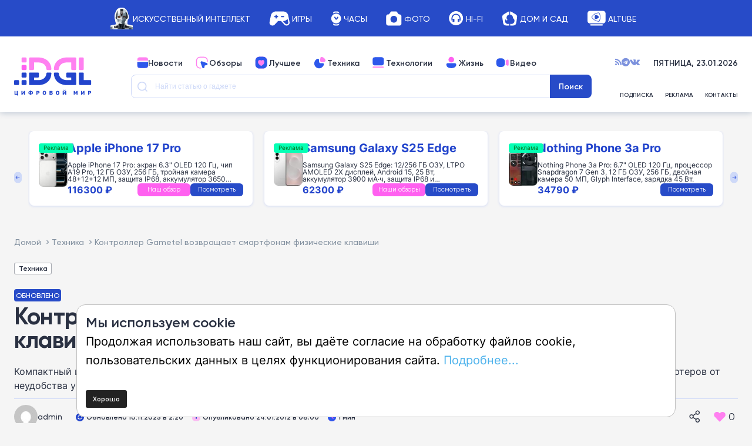

--- FILE ---
content_type: text/html; charset=UTF-8
request_url: https://www.dgl.ru/technique/kontroller-gametel-vozvrashhaet-smartfonam-fizicheskie-klavishi_869.html
body_size: 69924
content:
<!doctype html > <!--[if IE 8]><html class="ie8" lang="ru-RU" prefix="og: https://ogp.me/ns#"> <![endif]--> <!--[if IE 9]><html class="ie9" lang="ru-RU" prefix="og: https://ogp.me/ns#"> <![endif]--> <!--[if gt IE 8]><!--><html lang="ru-RU" prefix="og: https://ogp.me/ns#"> <!--<![endif]--><head><link media="all" href="https://www.dgl.ru/wp-content/cache/autoptimize/css/autoptimize_bcae2839380d1d3e5008937a8a414288.css" rel="stylesheet"><title>Контроллер Gametel возвращает смартфонам физические клавиши | Журнал Digital World</title><meta charset="UTF-8" /><meta name="viewport" content="width=device-width, initial-scale=1.0"><link rel="pingback" href="https://www.dgl.ru/xmlrpc.php" /><style>img:is([sizes="auto" i], [sizes^="auto," i]) { contain-intrinsic-size: 3000px 1500px }</style><link rel="icon" type="image/png" href="https://www.dgl.ru/wp-content/uploads/2024/04/dgl_120x120px.svg"><meta name="description" content="Компактный игровой контроллер Gametel, разработанный в компании Fructel, призван избавить игры для смартфонов и планшетных компьютеров от неудобства управления, свойственного сенсорному экрану."/><meta name="robots" content="follow, index, max-snippet:-1, max-video-preview:-1, max-image-preview:large"/><link rel="canonical" href="https://www.dgl.ru/technique/kontroller-gametel-vozvrashhaet-smartfonam-fizicheskie-klavishi_869.html" /><meta property="og:locale" content="ru_RU" /><meta property="og:type" content="article" /><meta property="og:title" content="Контроллер Gametel возвращает смартфонам физические клавиши | Журнал Digital World" /><meta property="og:description" content="Компактный игровой контроллер Gametel, разработанный в компании Fructel, призван избавить игры для смартфонов и планшетных компьютеров от неудобства управления, свойственного сенсорному экрану." /><meta property="og:url" content="https://www.dgl.ru/technique/kontroller-gametel-vozvrashhaet-smartfonam-fizicheskie-klavishi_869.html" /><meta property="og:site_name" content="DGL.RU — Цифровой мир" /><meta property="article:publisher" content="https://www.facebook.com/DGLru" /><meta property="article:tag" content="Аксессуары" /><meta property="article:tag" content="Гаджеты" /><meta property="article:section" content="Техника" /><meta property="og:updated_time" content="2025-11-16T02:20:24+03:00" /><meta property="og:image" content="https://www.dgl.ru/wp-content/uploads/2012/01/dgl_gametel-nexuss-2_4143.jpg" /><meta property="og:image:secure_url" content="https://www.dgl.ru/wp-content/uploads/2012/01/dgl_gametel-nexuss-2_4143.jpg" /><meta property="og:image:alt" content="Контроллер Gametel возвращает смартфонам физические клавиши" /><meta property="article:published_time" content="2012-01-24T08:00:00+03:00" /><meta property="article:modified_time" content="2025-11-16T02:20:24+03:00" /><meta name="twitter:card" content="summary_large_image" /><meta name="twitter:title" content="Контроллер Gametel возвращает смартфонам физические клавиши | Журнал Digital World" /><meta name="twitter:description" content="Компактный игровой контроллер Gametel, разработанный в компании Fructel, призван избавить игры для смартфонов и планшетных компьютеров от неудобства управления, свойственного сенсорному экрану." /><meta name="twitter:site" content="@DGLru" /><meta name="twitter:creator" content="@DGLru" /><meta name="twitter:image" content="https://www.dgl.ru/wp-content/uploads/2012/01/dgl_gametel-nexuss-2_4143.jpg" /><meta name="twitter:label1" content="Written by" /><meta name="twitter:data1" content="admin" /><meta name="twitter:label2" content="Time to read" /><meta name="twitter:data2" content="Less than a minute" /> <script type="application/ld+json" class="rank-math-schema-pro">{"@context":"https://schema.org","@graph":[{"@type":["Person","Organization"],"@id":"https://www.dgl.ru/#person","name":"DGL.RU \u2014 \u0426\u0438\u0444\u0440\u043e\u0432\u043e\u0439 \u043c\u0438\u0440","sameAs":["https://www.facebook.com/DGLru","https://twitter.com/DGLru"],"logo":{"@type":"ImageObject","@id":"https://www.dgl.ru/#logo","url":"https://www.dgl.ru/wp-content/uploads/2021/08/DGL.svg","contentUrl":"https://www.dgl.ru/wp-content/uploads/2021/08/DGL.svg","caption":"DGL.RU \u2014 \u0426\u0438\u0444\u0440\u043e\u0432\u043e\u0439 \u043c\u0438\u0440","inLanguage":"ru-RU","width":"907","height":"340"},"image":{"@type":"ImageObject","@id":"https://www.dgl.ru/#logo","url":"https://www.dgl.ru/wp-content/uploads/2021/08/DGL.svg","contentUrl":"https://www.dgl.ru/wp-content/uploads/2021/08/DGL.svg","caption":"DGL.RU \u2014 \u0426\u0438\u0444\u0440\u043e\u0432\u043e\u0439 \u043c\u0438\u0440","inLanguage":"ru-RU","width":"907","height":"340"}},{"@type":"WebSite","@id":"https://www.dgl.ru/#website","url":"https://www.dgl.ru","name":"DGL.RU \u2014 \u0426\u0438\u0444\u0440\u043e\u0432\u043e\u0439 \u043c\u0438\u0440","alternateName":"DGL.RU \u2014 The digital world","publisher":{"@id":"https://www.dgl.ru/#person"},"inLanguage":"ru-RU"},{"@type":"ImageObject","@id":"https://www.dgl.ru/wp-content/uploads/2012/01/dgl_gametel-nexuss-2_4143.jpg","url":"https://www.dgl.ru/wp-content/uploads/2012/01/dgl_gametel-nexuss-2_4143.jpg","width":"200","height":"200","inLanguage":"ru-RU"},{"@type":"BreadcrumbList","@id":"https://www.dgl.ru/technique/kontroller-gametel-vozvrashhaet-smartfonam-fizicheskie-klavishi_869.html#breadcrumb","itemListElement":[{"@type":"ListItem","position":"1","item":{"@id":"https://www.dgl.ru","name":"\u0413\u043b\u0430\u0432\u043d\u0430\u044f \u0441\u0442\u0440\u0430\u043d\u0438\u0446\u0430"}},{"@type":"ListItem","position":"2","item":{"@id":"https://www.dgl.ru/technique/kontroller-gametel-vozvrashhaet-smartfonam-fizicheskie-klavishi_869.html","name":"\u041a\u043e\u043d\u0442\u0440\u043e\u043b\u043b\u0435\u0440 Gametel \u0432\u043e\u0437\u0432\u0440\u0430\u0449\u0430\u0435\u0442 \u0441\u043c\u0430\u0440\u0442\u0444\u043e\u043d\u0430\u043c \u0444\u0438\u0437\u0438\u0447\u0435\u0441\u043a\u0438\u0435 \u043a\u043b\u0430\u0432\u0438\u0448\u0438"}}]},{"@type":"WebPage","@id":"https://www.dgl.ru/technique/kontroller-gametel-vozvrashhaet-smartfonam-fizicheskie-klavishi_869.html#webpage","url":"https://www.dgl.ru/technique/kontroller-gametel-vozvrashhaet-smartfonam-fizicheskie-klavishi_869.html","name":"\u041a\u043e\u043d\u0442\u0440\u043e\u043b\u043b\u0435\u0440 Gametel \u0432\u043e\u0437\u0432\u0440\u0430\u0449\u0430\u0435\u0442 \u0441\u043c\u0430\u0440\u0442\u0444\u043e\u043d\u0430\u043c \u0444\u0438\u0437\u0438\u0447\u0435\u0441\u043a\u0438\u0435 \u043a\u043b\u0430\u0432\u0438\u0448\u0438 | \u0416\u0443\u0440\u043d\u0430\u043b Digital World","datePublished":"2012-01-24T08:00:00+03:00","dateModified":"2025-11-16T02:20:24+03:00","isPartOf":{"@id":"https://www.dgl.ru/#website"},"primaryImageOfPage":{"@id":"https://www.dgl.ru/wp-content/uploads/2012/01/dgl_gametel-nexuss-2_4143.jpg"},"inLanguage":"ru-RU","breadcrumb":{"@id":"https://www.dgl.ru/technique/kontroller-gametel-vozvrashhaet-smartfonam-fizicheskie-klavishi_869.html#breadcrumb"}},{"@type":"Person","@id":"https://www.dgl.ru/author/admin","name":"admin","url":"https://www.dgl.ru/author/admin","image":{"@type":"ImageObject","@id":"https://secure.gravatar.com/avatar/b269092df7cc0140c26885bb074b6b7f?s=96&amp;d=mm&amp;r=g","url":"https://secure.gravatar.com/avatar/b269092df7cc0140c26885bb074b6b7f?s=96&amp;d=mm&amp;r=g","caption":"admin","inLanguage":"ru-RU"},"sameAs":["https://dgl.ru"]},{"@type":"NewsArticle","headline":"\u041a\u043e\u043d\u0442\u0440\u043e\u043b\u043b\u0435\u0440 Gametel \u0432\u043e\u0437\u0432\u0440\u0430\u0449\u0430\u0435\u0442 \u0441\u043c\u0430\u0440\u0442\u0444\u043e\u043d\u0430\u043c \u0444\u0438\u0437\u0438\u0447\u0435\u0441\u043a\u0438\u0435 \u043a\u043b\u0430\u0432\u0438\u0448\u0438 | DGL.RU - \u0426\u0438\u0444\u0440\u043e\u0432\u043e\u0439 \u043c\u0438\u0440: \u043d\u043e\u0432\u043e\u0441\u0442\u0438, \u0442\u0435\u0441\u0442\u044b, \u043e\u0431\u0437\u043e\u0440\u044b","datePublished":"2012-01-24T08:00:00+03:00","dateModified":"2025-11-16T02:20:24+03:00","author":{"@id":"https://www.dgl.ru/author/admin","name":"admin"},"publisher":{"@id":"https://www.dgl.ru/#person"},"description":"\u0422\u0435\u0445\u043d\u0438\u043a\u0430 \u041a\u043e\u043c\u043f\u0430\u043a\u0442\u043d\u044b\u0439 \u0438\u0433\u0440\u043e\u0432\u043e\u0439 \u043a\u043e\u043d\u0442\u0440\u043e\u043b\u043b\u0435\u0440 Gametel, \u0440\u0430\u0437\u0440\u0430\u0431\u043e\u0442\u0430\u043d\u043d\u044b\u0439 \u0432 \u043a\u043e\u043c\u043f\u0430\u043d\u0438\u0438 Fructel, \u043f\u0440\u0438\u0437\u0432\u0430\u043d \u0438\u0437\u0431\u0430\u0432\u0438\u0442\u044c \u0438\u0433\u0440\u044b \u0434\u043b\u044f \u0441\u043c\u0430\u0440\u0442\u0444\u043e\u043d\u043e\u0432 \u0438 \u043f\u043b\u0430\u043d\u0448\u0435\u0442\u043d\u044b\u0445 \u043a\u043e\u043c\u043f\u044c\u044e\u0442\u0435\u0440\u043e\u0432 \u043e\u0442 \u043d\u0435\u0443\u0434\u043e\u0431\u0441\u0442\u0432\u0430 \u0443\u043f\u0440\u0430\u0432\u043b\u0435\u043d\u0438\u044f, \u0441\u0432\u043e\u0439\u0441\u0442\u0432\u0435\u043d\u043d\u043e\u0433\u043e \u0441\u0435\u043d\u0441\u043e\u0440\u043d\u043e\u043c\u0443 \u044d\u043a\u0440\u0430\u043d\u0443. \u041a\u043e\u043d\u0442\u0440\u043e\u043b\u043b\u0435\u0440 Gametel \u0432\u043e\u0437\u0432\u0440\u0430\u0449\u0430\u0435\u0442 \u0441\u043c\u0430\u0440\u0442\u0444\u043e\u043d\u0430\u043c \u0444\u0438\u0437\u0438\u0447\u0435\u0441\u043a\u0438\u0435 \u043a\u043b\u0430\u0432\u0438\u0448\u0438","name":"\u041a\u043e\u043d\u0442\u0440\u043e\u043b\u043b\u0435\u0440 Gametel \u0432\u043e\u0437\u0432\u0440\u0430\u0449\u0430\u0435\u0442 \u0441\u043c\u0430\u0440\u0442\u0444\u043e\u043d\u0430\u043c \u0444\u0438\u0437\u0438\u0447\u0435\u0441\u043a\u0438\u0435 \u043a\u043b\u0430\u0432\u0438\u0448\u0438 | DGL.RU - \u0426\u0438\u0444\u0440\u043e\u0432\u043e\u0439 \u043c\u0438\u0440: \u043d\u043e\u0432\u043e\u0441\u0442\u0438, \u0442\u0435\u0441\u0442\u044b, \u043e\u0431\u0437\u043e\u0440\u044b","@id":"https://www.dgl.ru/technique/kontroller-gametel-vozvrashhaet-smartfonam-fizicheskie-klavishi_869.html#richSnippet","isPartOf":{"@id":"https://www.dgl.ru/technique/kontroller-gametel-vozvrashhaet-smartfonam-fizicheskie-klavishi_869.html#webpage"},"image":{"@id":"https://www.dgl.ru/wp-content/uploads/2012/01/dgl_gametel-nexuss-2_4143.jpg"},"inLanguage":"ru-RU","mainEntityOfPage":{"@id":"https://www.dgl.ru/technique/kontroller-gametel-vozvrashhaet-smartfonam-fizicheskie-klavishi_869.html#webpage"}}]}</script> <link rel='dns-prefetch' href='//ajax.googleapis.com' /><link rel='dns-prefetch' href='//fonts.googleapis.com' /><link rel="alternate" type="application/rss+xml" title="DGL.RU - Цифровой мир: новости, тесты, обзоры телефонов, планшетов, ноутбуков &raquo; Лента" href="https://www.dgl.ru/feed" /><link rel="alternate" type="application/rss+xml" title="DGL.RU - Цифровой мир: новости, тесты, обзоры телефонов, планшетов, ноутбуков &raquo; Лента комментариев" href="https://www.dgl.ru/comments/feed" /><link rel="alternate" type="application/rss+xml" title="DGL.RU - Цифровой мир: новости, тесты, обзоры телефонов, планшетов, ноутбуков &raquo; Лента комментариев к &laquo;Контроллер Gametel возвращает смартфонам физические клавиши&raquo;" href="https://www.dgl.ru/technique/kontroller-gametel-vozvrashhaet-smartfonam-fizicheskie-klavishi_869.html/feed" /><link rel='stylesheet' id='jquery-ui-css' href='//ajax.googleapis.com/ajax/libs/jqueryui/1.8/themes/base/jquery-ui.css' type='text/css' media='all' /><link rel='stylesheet' id='twb-open-sans-css' href='https://fonts.googleapis.com/css?family=Open+Sans%3A300%2C400%2C500%2C600%2C700%2C800&#038;display=swap&#038;ver=6.7.1' type='text/css' media='all' /><style id='safe-svg-svg-icon-style-inline-css' type='text/css'>.safe-svg-cover{text-align:center}.safe-svg-cover .safe-svg-inside{display:inline-block;max-width:100%}.safe-svg-cover svg{height:100%;max-height:100%;max-width:100%;width:100%}</style><style id='classic-theme-styles-inline-css' type='text/css'>/*! This file is auto-generated */
.wp-block-button__link{color:#fff;background-color:#32373c;border-radius:9999px;box-shadow:none;text-decoration:none;padding:calc(.667em + 2px) calc(1.333em + 2px);font-size:1.125em}.wp-block-file__button{background:#32373c;color:#fff;text-decoration:none}</style><style id='global-styles-inline-css' type='text/css'>:root{--wp--preset--aspect-ratio--square: 1;--wp--preset--aspect-ratio--4-3: 4/3;--wp--preset--aspect-ratio--3-4: 3/4;--wp--preset--aspect-ratio--3-2: 3/2;--wp--preset--aspect-ratio--2-3: 2/3;--wp--preset--aspect-ratio--16-9: 16/9;--wp--preset--aspect-ratio--9-16: 9/16;--wp--preset--color--black: #000000;--wp--preset--color--cyan-bluish-gray: #abb8c3;--wp--preset--color--white: #ffffff;--wp--preset--color--pale-pink: #f78da7;--wp--preset--color--vivid-red: #cf2e2e;--wp--preset--color--luminous-vivid-orange: #ff6900;--wp--preset--color--luminous-vivid-amber: #fcb900;--wp--preset--color--light-green-cyan: #7bdcb5;--wp--preset--color--vivid-green-cyan: #00d084;--wp--preset--color--pale-cyan-blue: #8ed1fc;--wp--preset--color--vivid-cyan-blue: #0693e3;--wp--preset--color--vivid-purple: #9b51e0;--wp--preset--gradient--vivid-cyan-blue-to-vivid-purple: linear-gradient(135deg,rgba(6,147,227,1) 0%,rgb(155,81,224) 100%);--wp--preset--gradient--light-green-cyan-to-vivid-green-cyan: linear-gradient(135deg,rgb(122,220,180) 0%,rgb(0,208,130) 100%);--wp--preset--gradient--luminous-vivid-amber-to-luminous-vivid-orange: linear-gradient(135deg,rgba(252,185,0,1) 0%,rgba(255,105,0,1) 100%);--wp--preset--gradient--luminous-vivid-orange-to-vivid-red: linear-gradient(135deg,rgba(255,105,0,1) 0%,rgb(207,46,46) 100%);--wp--preset--gradient--very-light-gray-to-cyan-bluish-gray: linear-gradient(135deg,rgb(238,238,238) 0%,rgb(169,184,195) 100%);--wp--preset--gradient--cool-to-warm-spectrum: linear-gradient(135deg,rgb(74,234,220) 0%,rgb(151,120,209) 20%,rgb(207,42,186) 40%,rgb(238,44,130) 60%,rgb(251,105,98) 80%,rgb(254,248,76) 100%);--wp--preset--gradient--blush-light-purple: linear-gradient(135deg,rgb(255,206,236) 0%,rgb(152,150,240) 100%);--wp--preset--gradient--blush-bordeaux: linear-gradient(135deg,rgb(254,205,165) 0%,rgb(254,45,45) 50%,rgb(107,0,62) 100%);--wp--preset--gradient--luminous-dusk: linear-gradient(135deg,rgb(255,203,112) 0%,rgb(199,81,192) 50%,rgb(65,88,208) 100%);--wp--preset--gradient--pale-ocean: linear-gradient(135deg,rgb(255,245,203) 0%,rgb(182,227,212) 50%,rgb(51,167,181) 100%);--wp--preset--gradient--electric-grass: linear-gradient(135deg,rgb(202,248,128) 0%,rgb(113,206,126) 100%);--wp--preset--gradient--midnight: linear-gradient(135deg,rgb(2,3,129) 0%,rgb(40,116,252) 100%);--wp--preset--font-size--small: 10px;--wp--preset--font-size--medium: 20px;--wp--preset--font-size--large: 30px;--wp--preset--font-size--x-large: 42px;--wp--preset--font-size--regular: 14px;--wp--preset--font-size--larger: 48px;--wp--preset--spacing--20: 0.44rem;--wp--preset--spacing--30: 0.67rem;--wp--preset--spacing--40: 1rem;--wp--preset--spacing--50: 1.5rem;--wp--preset--spacing--60: 2.25rem;--wp--preset--spacing--70: 3.38rem;--wp--preset--spacing--80: 5.06rem;--wp--preset--shadow--natural: 6px 6px 9px rgba(0, 0, 0, 0.2);--wp--preset--shadow--deep: 12px 12px 50px rgba(0, 0, 0, 0.4);--wp--preset--shadow--sharp: 6px 6px 0px rgba(0, 0, 0, 0.2);--wp--preset--shadow--outlined: 6px 6px 0px -3px rgba(255, 255, 255, 1), 6px 6px rgba(0, 0, 0, 1);--wp--preset--shadow--crisp: 6px 6px 0px rgba(0, 0, 0, 1);}:where(.is-layout-flex){gap: 0.5em;}:where(.is-layout-grid){gap: 0.5em;}body .is-layout-flex{display: flex;}.is-layout-flex{flex-wrap: wrap;align-items: center;}.is-layout-flex > :is(*, div){margin: 0;}body .is-layout-grid{display: grid;}.is-layout-grid > :is(*, div){margin: 0;}:where(.wp-block-columns.is-layout-flex){gap: 2em;}:where(.wp-block-columns.is-layout-grid){gap: 2em;}:where(.wp-block-post-template.is-layout-flex){gap: 1.25em;}:where(.wp-block-post-template.is-layout-grid){gap: 1.25em;}.has-black-color{color: var(--wp--preset--color--black) !important;}.has-cyan-bluish-gray-color{color: var(--wp--preset--color--cyan-bluish-gray) !important;}.has-white-color{color: var(--wp--preset--color--white) !important;}.has-pale-pink-color{color: var(--wp--preset--color--pale-pink) !important;}.has-vivid-red-color{color: var(--wp--preset--color--vivid-red) !important;}.has-luminous-vivid-orange-color{color: var(--wp--preset--color--luminous-vivid-orange) !important;}.has-luminous-vivid-amber-color{color: var(--wp--preset--color--luminous-vivid-amber) !important;}.has-light-green-cyan-color{color: var(--wp--preset--color--light-green-cyan) !important;}.has-vivid-green-cyan-color{color: var(--wp--preset--color--vivid-green-cyan) !important;}.has-pale-cyan-blue-color{color: var(--wp--preset--color--pale-cyan-blue) !important;}.has-vivid-cyan-blue-color{color: var(--wp--preset--color--vivid-cyan-blue) !important;}.has-vivid-purple-color{color: var(--wp--preset--color--vivid-purple) !important;}.has-black-background-color{background-color: var(--wp--preset--color--black) !important;}.has-cyan-bluish-gray-background-color{background-color: var(--wp--preset--color--cyan-bluish-gray) !important;}.has-white-background-color{background-color: var(--wp--preset--color--white) !important;}.has-pale-pink-background-color{background-color: var(--wp--preset--color--pale-pink) !important;}.has-vivid-red-background-color{background-color: var(--wp--preset--color--vivid-red) !important;}.has-luminous-vivid-orange-background-color{background-color: var(--wp--preset--color--luminous-vivid-orange) !important;}.has-luminous-vivid-amber-background-color{background-color: var(--wp--preset--color--luminous-vivid-amber) !important;}.has-light-green-cyan-background-color{background-color: var(--wp--preset--color--light-green-cyan) !important;}.has-vivid-green-cyan-background-color{background-color: var(--wp--preset--color--vivid-green-cyan) !important;}.has-pale-cyan-blue-background-color{background-color: var(--wp--preset--color--pale-cyan-blue) !important;}.has-vivid-cyan-blue-background-color{background-color: var(--wp--preset--color--vivid-cyan-blue) !important;}.has-vivid-purple-background-color{background-color: var(--wp--preset--color--vivid-purple) !important;}.has-black-border-color{border-color: var(--wp--preset--color--black) !important;}.has-cyan-bluish-gray-border-color{border-color: var(--wp--preset--color--cyan-bluish-gray) !important;}.has-white-border-color{border-color: var(--wp--preset--color--white) !important;}.has-pale-pink-border-color{border-color: var(--wp--preset--color--pale-pink) !important;}.has-vivid-red-border-color{border-color: var(--wp--preset--color--vivid-red) !important;}.has-luminous-vivid-orange-border-color{border-color: var(--wp--preset--color--luminous-vivid-orange) !important;}.has-luminous-vivid-amber-border-color{border-color: var(--wp--preset--color--luminous-vivid-amber) !important;}.has-light-green-cyan-border-color{border-color: var(--wp--preset--color--light-green-cyan) !important;}.has-vivid-green-cyan-border-color{border-color: var(--wp--preset--color--vivid-green-cyan) !important;}.has-pale-cyan-blue-border-color{border-color: var(--wp--preset--color--pale-cyan-blue) !important;}.has-vivid-cyan-blue-border-color{border-color: var(--wp--preset--color--vivid-cyan-blue) !important;}.has-vivid-purple-border-color{border-color: var(--wp--preset--color--vivid-purple) !important;}.has-vivid-cyan-blue-to-vivid-purple-gradient-background{background: var(--wp--preset--gradient--vivid-cyan-blue-to-vivid-purple) !important;}.has-light-green-cyan-to-vivid-green-cyan-gradient-background{background: var(--wp--preset--gradient--light-green-cyan-to-vivid-green-cyan) !important;}.has-luminous-vivid-amber-to-luminous-vivid-orange-gradient-background{background: var(--wp--preset--gradient--luminous-vivid-amber-to-luminous-vivid-orange) !important;}.has-luminous-vivid-orange-to-vivid-red-gradient-background{background: var(--wp--preset--gradient--luminous-vivid-orange-to-vivid-red) !important;}.has-very-light-gray-to-cyan-bluish-gray-gradient-background{background: var(--wp--preset--gradient--very-light-gray-to-cyan-bluish-gray) !important;}.has-cool-to-warm-spectrum-gradient-background{background: var(--wp--preset--gradient--cool-to-warm-spectrum) !important;}.has-blush-light-purple-gradient-background{background: var(--wp--preset--gradient--blush-light-purple) !important;}.has-blush-bordeaux-gradient-background{background: var(--wp--preset--gradient--blush-bordeaux) !important;}.has-luminous-dusk-gradient-background{background: var(--wp--preset--gradient--luminous-dusk) !important;}.has-pale-ocean-gradient-background{background: var(--wp--preset--gradient--pale-ocean) !important;}.has-electric-grass-gradient-background{background: var(--wp--preset--gradient--electric-grass) !important;}.has-midnight-gradient-background{background: var(--wp--preset--gradient--midnight) !important;}.has-small-font-size{font-size: var(--wp--preset--font-size--small) !important;}.has-medium-font-size{font-size: var(--wp--preset--font-size--medium) !important;}.has-large-font-size{font-size: var(--wp--preset--font-size--large) !important;}.has-x-large-font-size{font-size: var(--wp--preset--font-size--x-large) !important;}
:where(.wp-block-post-template.is-layout-flex){gap: 1.25em;}:where(.wp-block-post-template.is-layout-grid){gap: 1.25em;}
:where(.wp-block-columns.is-layout-flex){gap: 2em;}:where(.wp-block-columns.is-layout-grid){gap: 2em;}
:root :where(.wp-block-pullquote){font-size: 1.5em;line-height: 1.6;}</style><link rel='stylesheet' id='wp-ulike-custom-css' href='https://www.dgl.ru/wp-content/cache/autoptimize/css/autoptimize_single_240c119c349156f980f9f5a2d235cd25.css' type='text/css' media='all' /><style id='td-theme-inline-css' type='text/css'>@media (max-width: 767px) {
            .td-header-desktop-wrap {
                display: none;
            }
        }
        @media (min-width: 767px) {
            .td-header-mobile-wrap {
                display: none;
            }
        }</style> <script type="text/javascript" src="https://www.dgl.ru/wp-includes/js/jquery/jquery.min.js" id="jquery-core-js"></script> <script defer type="text/javascript" src="https://www.dgl.ru/wp-includes/js/jquery/jquery-migrate.min.js" id="jquery-migrate-js"></script> <script defer type="text/javascript" src="https://www.dgl.ru/wp-content/cache/autoptimize/js/autoptimize_single_3fb461c1b082f494c9e0eaaafcf8bd72.js" id="twb-circle-js"></script> <script defer id="twb-global-js-extra" src="[data-uri]"></script> <script defer type="text/javascript" src="https://www.dgl.ru/wp-content/cache/autoptimize/js/autoptimize_single_0acd85d22ed4596bd15b48234d4bae31.js" id="twb-global-js"></script> <script defer id="wp-disable-css-lazy-load-js-extra" src="[data-uri]"></script> <script defer type="text/javascript" src="https://www.dgl.ru/wp-content/plugins/wp-disable/js/css-lazy-load.min.js" id="wp-disable-css-lazy-load-js"></script> <meta name="keywords" content="Гаджеты, Аксессуары"/> <!--[if lt IE 9]><script src="https://cdnjs.cloudflare.com/ajax/libs/html5shiv/3.7.3/html5shiv.js"></script><![endif]--> <script defer src="[data-uri]"></script> <style>.wp-block-gallery.is-cropped .blocks-gallery-item picture{height:100%;width:100%;}</style><style type="text/css">.broken_link, a.broken_link {
	text-decoration: line-through;
}</style> <script defer src="[data-uri]"></script> <style>.td-pb-row [class*="td-pb-span"],
    .td-pb-border-top,
    .page-template-page-title-sidebar-php .td-page-content > .wpb_row:first-child,
    .td-post-sharing,
    .td-post-content,
    .td-post-next-prev,
    .author-box-wrap,
    .td-comments-title-wrap,
    .comment-list,
    .comment-respond,
    .td-post-template-5 header,
    .td-container,
    .wpb_content_element,
    .wpb_column,
    .wpb_row,
    .white-menu .td-header-container .td-header-main-menu,
    .td-post-template-1 .td-post-content,
    .td-post-template-4 .td-post-sharing-top,
    .td-header-style-6 .td-header-header .td-make-full,
    #disqus_thread,
    .page-template-page-pagebuilder-title-php .td-page-content > .wpb_row:first-child,
    .td-footer-container:before {
        border-color: #ffffff;
    }
    .td-top-border {
        border-color: #ffffff !important;
    }
    .td-container-border:after,
    .td-next-prev-separator,
    .td-container .td-pb-row .wpb_column:before,
    .td-container-border:before,
    .td-main-content:before,
    .td-main-sidebar:before,
    .td-pb-row .td-pb-span4:nth-of-type(3):after,
    .td-pb-row .td-pb-span4:nth-last-of-type(3):after {
    	background-color: #ffffff;
    }
    @media (max-width: 767px) {
    	.white-menu .td-header-main-menu {
      		border-color: #ffffff;
      	}
    }



    
    .td-header-main-menu {
        background-color: #a60000;
    }

    
    @media (max-width: 767px) {
        body .td-header-wrap .td-header-main-menu {
            background-color: #a60000;
        }
    }

    
    .td-menu-background:before,
    .td-search-background:before {
        background: #a60000;
        background: -moz-linear-gradient(top, #a60000 0%, #a60000 100%);
        background: -webkit-gradient(left top, left bottom, color-stop(0%, #a60000), color-stop(100%, #a60000));
        background: -webkit-linear-gradient(top, #a60000 0%, #a60000 100%);
        background: -o-linear-gradient(top, #a60000 0%, @mobileu_gradient_two_mob 100%);
        background: -ms-linear-gradient(top, #a60000 0%, #a60000 100%);
        background: linear-gradient(to bottom, #a60000 0%, #a60000 100%);
        filter: progid:DXImageTransform.Microsoft.gradient( startColorstr='#a60000', endColorstr='#a60000', GradientType=0 );
    }

    
    #td-mobile-nav .td-register-section .td-login-button {
        color: #ff9900;
    }


    
    .td-footer-container,
    .td-footer-container .td_module_mx3 .meta-info,
    .td-footer-container .td_module_14 .meta-info,
    .td-footer-container .td_module_mx1 .td-block14-border {
        background-color: #008800;
    }
    .td-footer-container .widget_calendar #today {
    	background-color: transparent;
    }

    
	.td-footer-container .block-title > span,
    .td-footer-container .block-title > a,
    .td-footer-container .widgettitle,
    .td-footer-container .widget_rss .block-title .rsswidget {
    	color: #008800;
    }


    
    .td-menu-background:after,
    .td-search-background:after {
        background-image: url('https://blog.sitekeys.ru/wp-content/uploads/2021/07/p2.jpg');
    }

    
    .white-popup-block:before {
        background-image: url('https://blog.sitekeys.ru/wp-content/uploads/2021/07/p4.jpg');
    }

    
    .sf-menu > .td-menu-item > a {
        font-size:13px;
	
    }
    
    .td-footer-container::before {
        background-size: cover;
    }

    
    .td-footer-container::before {
        opacity: 0.1;
    }</style> <script defer src="https://www.googletagmanager.com/gtag/js?id=G-C8ZP3XDELB"></script> <script defer src="[data-uri]"></script>  <script defer src="[data-uri]"></script>  <script defer src="[data-uri]"></script> <script defer src="[data-uri]"></script> <script defer type="text/javascript" src="//vk.com/js/api/openapi.js?115"></script> <script defer src="[data-uri]"></script>  <script defer src="[data-uri]"></script> <script type="application/ld+json">{
        "@context": "http://schema.org",
        "@type": "BreadcrumbList",
        "itemListElement": [
            {
                "@type": "ListItem",
                "position": 1,
                "item": {
                    "@type": "WebSite",
                    "@id": "https://www.dgl.ru/",
                    "name": "Домой"
                }
            },
            {
                "@type": "ListItem",
                "position": 2,
                    "item": {
                    "@type": "WebPage",
                    "@id": "https://www.dgl.ru/technique",
                    "name": "Техника"
                }
            }
            ,{
                "@type": "ListItem",
                "position": 3,
                    "item": {
                    "@type": "WebPage",
                    "@id": "https://www.dgl.ru/technique/kontroller-gametel-vozvrashhaet-smartfonam-fizicheskie-klavishi_869.html",
                    "name": "Контроллер Gametel возвращает смартфонам физические клавиши"                                
                }
            }    
        ]
    }</script> <link rel="icon" href="https://www.dgl.ru/wp-content/uploads/2024/04/dgl_120x120px.png" sizes="32x32" /><link rel="icon" href="https://www.dgl.ru/wp-content/uploads/2024/04/dgl_120x120px.png" sizes="192x192" /><link rel="apple-touch-icon" href="https://www.dgl.ru/wp-content/uploads/2024/04/dgl_120x120px.png" /><meta name="msapplication-TileImage" content="https://www.dgl.ru/wp-content/uploads/2024/04/dgl_120x120px.png" /><style type="text/css" id="wp-custom-css">#menu-td-demo-top-menu-1 {
	display: flex;
  align-items: center
}

.cont-rating {
    display: flex;
    align-items: center;
    gap: 3px;
    margin: 0 0 12px;
}
.cont-rating .star.full {
    background: url(/wp-content/themes/Newsmag/images/star-full.svg) 50% 50% no-repeat;
    background-size: contain;
}
.cont-rating .star.star-half {
    background: url(/wp-content/themes/Newsmag/images/star-half.svg) 50% 50% no-repeat;
    background-size: contain;
}
.cont-rating .star {
    width: 15px;
    height: 15px;
    background: url(/wp-content/themes/Newsmag/images/star.svg) 50% 50% no-repeat;
    background-size: contain;
}

@media all and (max-width : 765px){ 
  .slider-playlist__item {
		height: 35px  !important;
	}
}</style><style id="tdw-css-placeholder"></style></style><link rel="icon" sizes="16x16" href="https://www.dgl.ru/wp-content/themes/Newsmag/images/favicons/DGL_16x16px.svg"><link rel="icon" sizes="32x32" href="https://www.dgl.ru/wp-content/themes/Newsmag/images/favicons/DGL_32x32px.svg"><link rel="icon" sizes="48x48" href="https://www.dgl.ru/wp-content/themes/Newsmag/images/favicons/DGL_48x48px.svg"><link rel="icon" sizes="57x57" href="https://www.dgl.ru/wp-content/themes/Newsmag/images/favicons/DGL_57x57px.svg"><link rel="icon" sizes="60x60" href="https://www.dgl.ru/wp-content/themes/Newsmag/images/favicons/DGL_60x60px.svg"><link rel="icon" sizes="72x72" href="https://www.dgl.ru/wp-content/themes/Newsmag/images/favicons/DGL_72x72px.svg"><link rel="icon" sizes="76x76" href="https://www.dgl.ru/wp-content/themes/Newsmag/images/favicons/DGL_76x76px.svg"><link rel="icon" sizes="96x96" href="https://www.dgl.ru/wp-content/themes/Newsmag/images/favicons/DGL_96x96px.svg"><link rel="icon" sizes="120x120" href="https://www.dgl.ru/wp-content/themes/Newsmag/images/favicons/DGL_120x120px.svg"><link rel="icon" sizes="128x128" href="https://www.dgl.ru/wp-content/themes/Newsmag/images/favicons/DGL_128x128px.svg"><link rel="icon" sizes="144x144" href="https://www.dgl.ru/wp-content/themes/Newsmag/images/favicons/DGL_144x144px.svg"><link rel="icon" sizes="152x152" href="https://www.dgl.ru/wp-content/themes/Newsmag/images/favicons/DGL_152x152px.svg"><link rel="icon" sizes="180x180" href="https://www.dgl.ru/wp-content/themes/Newsmag/images/favicons/DGL_180x180px.svg"><link rel="icon" sizes="192x192" href="https://www.dgl.ru/wp-content/themes/Newsmag/images/favicons/DGL_192x192px.svg"><link rel="icon" sizes="228x228" href="https://www.dgl.ru/wp-content/themes/Newsmag/images/favicons/DGL_228x228px.svg"><link rel="apple-touch-icon" sizes="270x270" href="https://www.dgl.ru/wp-content/themes/Newsmag/images/favicons/DGL_270x270px.svg"><link rel="apple-touch-icon" sizes="558x558" href="https://www.dgl.ru/wp-content/themes/Newsmag/images/favicons/DGL_558x558px.svg"> <script defer type="text/javascript" src="https://www.dgl.ru/wp-content/cache/autoptimize/js/autoptimize_single_1595c99d14e528d10a065f852e6e4945.js"></script> <script defer src="https://aflt.market.yandex.ru/widget/script/api" type="text/javascript"></script> <script defer 
            type="text/javascript"
            src="https://vk.com/js/api/share.js?95"
            charset="windows-1251"
    ></script> <script defer src="[data-uri]"></script> <script defer type='text/javascript' src='//s.luxcdn.com/t/229132/360_light.js'></script> <meta name="title" content="Контроллер Gametel возвращает смартфонам физические клавиши">  <script defer src="[data-uri]"></script>  <script defer src="[data-uri]"></script> <script defer src="[data-uri]"></script> <script defer type="text/javascript" src="//vk.com/js/api/openapi.js?115"></script> <script defer src="[data-uri]"></script> </head><body  itemscope="itemscope" itemtype="https://schema.org/WebPage"><div id="wrapper"><div class="slider-container holder"><div class="slider-wrapper main-top"><div class="product-slider"><div id="dgl-products-container" data-products="[{&quot;id&quot;:507488,&quot;title&quot;:&quot;Apple iPhone 17 Pro&quot;,&quot;description&quot;:&quot;Apple iPhone 17 Pro: \u044d\u043a\u0440\u0430\u043d 6.3\&quot; OLED 120 \u0413\u0446, \u0447\u0438\u043f A19 Pro, 12 \u0413\u0411 \u041e\u0417\u0423, 256 \u0413\u0411, \u0442\u0440\u043e\u0439\u043d\u0430\u044f \u043a\u0430\u043c\u0435\u0440\u0430 48+12+12 \u041c\u041f, \u0437\u0430\u0449\u0438\u0442\u0430 IP68, \u0430\u043a\u043a\u0443\u043c\u0443\u043b\u044f\u0442\u043e\u0440 3650 \u043c\u0410\u00b7\u0447.&quot;,&quot;price&quot;:&quot;116300&quot;,&quot;image&quot;:&quot;https:\/\/www.dgl.ru\/wp-content\/uploads\/2025\/10\/apple-iphone-17-pro-mini.jpeg&quot;,&quot;priceUrl&quot;:&quot;https:\/\/market.yandex.ru\/cc\/7ri6jC?erid=5jtCeReNx12oajvHYb9MxuK&quot;,&quot;reviewsUrl&quot;:&quot;https:\/\/www.dgl.ru\/reviews\/apple-iphone-17-pro-vs-iphone-16-pro.html&quot;,&quot;reviewsCount&quot;:1,&quot;hasAdBadge&quot;:true,&quot;advertiserName&quot;:&quot;\u042f\u043d\u0434\u0435\u043a\u0441 \u041c\u0430\u0440\u043a\u0435\u0442&quot;,&quot;erid&quot;:&quot;5jtCeReNx12oajvHYb9MxuK&quot;,&quot;goUrl&quot;:&quot;https:\/\/www.dgl.ru\/?dgl_go=1&amp;product=507488&amp;type=price&quot;},{&quot;id&quot;:506923,&quot;title&quot;:&quot;Samsung Galaxy S25 Edge&quot;,&quot;description&quot;:&quot;Samsung Galaxy S25 Edge: 12\/256 \u0413\u0411 \u041e\u0417\u0423, LTPO AMOLED 2X \u0434\u0438\u0441\u043f\u043b\u0435\u0439, Android 15, 25 \u0412\u0442, \u0430\u043a\u043a\u0443\u043c\u0443\u043b\u044f\u0442\u043e\u0440 3900 \u043c\u0410\u00b7\u0447, \u0437\u0430\u0449\u0438\u0442\u0430 IP68 \u0438 \u0443\u043b\u044c\u0442\u0440\u0430\u0442\u043e\u043d\u043a\u0438\u0439 \u043a\u043e\u0440\u043f\u0443\u0441 5.8 \u043c\u043c.&quot;,&quot;price&quot;:&quot;62300&quot;,&quot;image&quot;:&quot;https:\/\/www.dgl.ru\/wp-content\/uploads\/2025\/10\/samsung-galaxy-s25-edge-mini.jpeg&quot;,&quot;priceUrl&quot;:&quot;https:\/\/market.yandex.ru\/cc\/7riEGL?erid=5jtCeReNx12oajvHYb9NHrN&quot;,&quot;reviewsUrl&quot;:&quot;https:\/\/www.dgl.ru\/?dgl_product_reviews=506923&quot;,&quot;reviewsCount&quot;:2,&quot;hasAdBadge&quot;:true,&quot;advertiserName&quot;:&quot;\u042f\u043d\u0434\u0435\u043a\u0441 \u041c\u0430\u0440\u043a\u0435\u0442&quot;,&quot;erid&quot;:&quot;5jtCeReNx12oajvHYb9NHrN&quot;,&quot;goUrl&quot;:&quot;https:\/\/www.dgl.ru\/?dgl_go=1&amp;product=506923&amp;type=price&quot;},{&quot;id&quot;:506859,&quot;title&quot;:&quot;Nothing Phone 3a Pro&quot;,&quot;description&quot;:&quot;Nothing Phone 3a Pro: 6.7\&quot; OLED 120 \u0413\u0446, \u043f\u0440\u043e\u0446\u0435\u0441\u0441\u043e\u0440 Snapdragon 7 Gen 3, 12 \u0413\u0411 \u041e\u0417\u0423, 256 \u0413\u0411, \u0434\u0432\u043e\u0439\u043d\u0430\u044f \u043a\u0430\u043c\u0435\u0440\u0430 50 \u041c\u041f, Glyph Interface, \u0437\u0430\u0440\u044f\u0434\u043a\u0430 45 \u0412\u0442.&quot;,&quot;price&quot;:&quot;34790&quot;,&quot;image&quot;:&quot;https:\/\/www.dgl.ru\/wp-content\/uploads\/2025\/10\/nothing-phone-3a-pro-mini.jpeg&quot;,&quot;priceUrl&quot;:&quot;https:\/\/market.yandex.ru\/cc\/7riWKB?erid=5jtCeReNx12oajvHYb9NJJs&quot;,&quot;reviewsUrl&quot;:&quot;&quot;,&quot;reviewsCount&quot;:0,&quot;hasAdBadge&quot;:true,&quot;advertiserName&quot;:&quot;\u042f\u043d\u0434\u0435\u043a\u0441 \u041c\u0430\u0440\u043a\u0435\u0442&quot;,&quot;erid&quot;:&quot;5jtCeReNx12oajvHYb9NJJs&quot;,&quot;goUrl&quot;:&quot;https:\/\/www.dgl.ru\/?dgl_go=1&amp;product=506859&amp;type=price&quot;},{&quot;id&quot;:506737,&quot;title&quot;:&quot;Samsung Galaxy S25 Ultra&quot;,&quot;description&quot;:&quot;Samsung Galaxy S25 Ultra: 6.9\&quot; Dynamic AMOLED 2X 120 \u0413\u0446, Snapdragon 8 Elite, 12 \u0413\u0411 \u041e\u0417\u0423, 200 \u041c\u041f + 50 \u041c\u041f (5x) + 50 \u041c\u041f \u043a\u0430\u043c\u0435\u0440\u044b, S Pen, 5000 \u043c\u0410\u00b7\u0447, Android 15&quot;,&quot;price&quot;:&quot;91650&quot;,&quot;image&quot;:&quot;https:\/\/www.dgl.ru\/wp-content\/uploads\/2025\/10\/samsung-galaxy-s25-ultra.jpeg&quot;,&quot;priceUrl&quot;:&quot;https:\/\/market.yandex.ru\/cc\/7rik3s?erid=5jtCeReNx12oajvHYb9NdLJ&quot;,&quot;reviewsUrl&quot;:&quot;&quot;,&quot;reviewsCount&quot;:0,&quot;hasAdBadge&quot;:true,&quot;advertiserName&quot;:&quot;\u042f\u043d\u0434\u0435\u043a\u0441 \u041c\u0430\u0440\u043a\u0435\u0442&quot;,&quot;erid&quot;:&quot;5jtCeReNx12oajvHYb9NdLJ&quot;,&quot;goUrl&quot;:&quot;https:\/\/www.dgl.ru\/?dgl_go=1&amp;product=506737&amp;type=price&quot;},{&quot;id&quot;:506886,&quot;title&quot;:&quot;Apple iPhone 17&quot;,&quot;description&quot;:&quot;Apple iPhone 17: \u0434\u0438\u0441\u043f\u043b\u0435\u0439 6.3\&quot; OLED 120 \u0413\u0446, \u043f\u0440\u043e\u0446\u0435\u0441\u0441\u043e\u0440 A19, 8\/256 \u0413\u0411 \u041e\u0417\u0423, 48 \u041c\u041f \u0437\u0430\u0434\u043d\u0438\u0435 \u043a\u0430\u043c\u0435\u0440\u044b, 18 \u041c\u041f \u0444\u0440\u043e\u043d\u0442\u0430\u043b\u044c\u043d\u0430\u044f, \u0434\u043e 30 \u0447 \u0432\u0438\u0434\u0435\u043e.&quot;,&quot;price&quot;:&quot;90500&quot;,&quot;image&quot;:&quot;https:\/\/www.dgl.ru\/wp-content\/uploads\/2025\/10\/apple-iphone-17-mini.jpeg&quot;,&quot;priceUrl&quot;:&quot;https:\/\/market.yandex.ru\/cc\/7riS5S?erid=5jtCeReNx12oajvHYb9NJEN&quot;,&quot;reviewsUrl&quot;:&quot;&quot;,&quot;reviewsCount&quot;:0,&quot;hasAdBadge&quot;:true,&quot;advertiserName&quot;:&quot;\u042f\u043d\u0434\u0435\u043a\u0441 \u041c\u0430\u0440\u043a\u0435\u0442&quot;,&quot;erid&quot;:&quot;5jtCeReNx12oajvHYb9NJEN&quot;,&quot;goUrl&quot;:&quot;https:\/\/www.dgl.ru\/?dgl_go=1&amp;product=506886&amp;type=price&quot;},{&quot;id&quot;:506907,&quot;title&quot;:&quot;Samsung Galaxy Z Flip 7&quot;,&quot;description&quot;:&quot;Samsung Galaxy Z Flip 7: 12\/256 \u0413\u0411, \u0441\u043a\u043b\u0430\u0434\u043d\u043e\u0439 AMOLED-\u0434\u0438\u0441\u043f\u043b\u0435\u0439: 6.9\&quot; \u0438 4.1\&quot; \u044d\u043a\u0440\u0430\u043d\u044b 120 \u0413\u0446, 50 \u041c\u041f \u043a\u0430\u043c\u0435\u0440\u0430 \u0441 OIS, \u043f\u043e\u0434\u0434\u0435\u0440\u0436\u043a\u0430 Galaxy AI, \u0437\u0430\u0440\u044f\u0434\u043a\u0430 25 \u0412\u0442, \u0437\u0430\u0449\u0438\u0442\u0430 IP48.&quot;,&quot;price&quot;:&quot;68790&quot;,&quot;image&quot;:&quot;https:\/\/www.dgl.ru\/wp-content\/uploads\/2025\/10\/samsung-galaxy-z-flip-7-mini.jpeg&quot;,&quot;priceUrl&quot;:&quot;https:\/\/market.yandex.ru\/cc\/7riL7z?erid=5jtCeReNx12oajvHYb9NJ5b&quot;,&quot;reviewsUrl&quot;:&quot;https:\/\/www.dgl.ru\/?dgl_product_reviews=506907&quot;,&quot;reviewsCount&quot;:2,&quot;hasAdBadge&quot;:true,&quot;advertiserName&quot;:&quot;\u042f\u043d\u0434\u0435\u043a\u0441 \u041c\u0430\u0440\u043a\u0435\u0442&quot;,&quot;erid&quot;:&quot;5jtCeReNx12oajvHYb9NJ5b&quot;,&quot;goUrl&quot;:&quot;https:\/\/www.dgl.ru\/?dgl_go=1&amp;product=506907&amp;type=price&quot;}]"></div></div></div></div><div id="adriver_banner_1781154831"></div> <script defer src="[data-uri]"></script> <header class="header"><div class="header-line"><div class="holder"><div class="header-line-block"><div class="visually-hidden"> <svg xmlns="http://www.w3.org/2000/svg"> <symbol id="icon-ai" viewBox="0 0 48 48"> <path d="M0 0 C4.50755882 2.54062406 6.21376221 4.97662575 7.8125 9.75 C8.02519531 10.52859375 8.23789062 11.3071875 8.45703125 12.109375 C8.8332426 13.99472601 8.8332426 13.99472601 10 15 C10.27314815 20.73611111 10.27314815 20.73611111 10 23 C9.34 23.66 8.68 24.32 8 25 C7.38489414 28.38308224 7 31.56114107 7 35 C10.96 35.99 14.92 36.98 19 38 C19 40.64 19 43.28 19 46 C3.16 46 -12.68 46 -29 46 C-29 43.36 -29 40.72 -29 38 C-25.04 37.01 -21.08 36.02 -17 35 C-17.309375 33.22625 -17.61875 31.4525 -17.9375 29.625 C-18.11152344 28.62726562 -18.28554688 27.62953125 -18.46484375 26.6015625 C-18.87712062 24.03090344 -18.87712062 24.03090344 -20 22 C-20.83549301 15.48315449 -18.43330439 8.54349952 -14.75 3.1796875 C-10.58762064 -0.95904198 -5.44335333 -1.0709687 0 0 Z " fill="#485761" transform="translate(29,2)"/> <path d="M0 0 C4.50755882 2.54062406 6.21376221 4.97662575 7.8125 9.75 C8.02519531 10.52859375 8.23789062 11.3071875 8.45703125 12.109375 C8.8332426 13.99472601 8.8332426 13.99472601 10 15 C10.27314815 20.73611111 10.27314815 20.73611111 10 23 C9.34 23.66 8.68 24.32 8 25 C7.38489414 28.38308224 7 31.56114107 7 35 C10.96 35.99 14.92 36.98 19 38 C19 38.99 19 39.98 19 41 C14.125 40.125 14.125 40.125 13 39 C11.88625 38.855625 10.7725 38.71125 9.625 38.5625 C6 38 6 38 3 36 C3 35.34 3 34.68 3 34 C2.34 33.67 1.68 33.34 1 33 C1.61919078 31.53919067 2.24556692 30.08142545 2.875 28.625 C3.22304688 27.81289063 3.57109375 27.00078125 3.9296875 26.1640625 C5 24 5 24 7 22 C7.66340608 16.56007011 5.87220153 12.01482553 4 7 C3.7525 7.639375 3.505 8.27875 3.25 8.9375 C2 11 2 11 -2 12 C-2 8.7 -2 5.4 -2 2 C-3.98 2 -5.96 2 -8 2 C-7.505 8.93 -7.505 8.93 -7 16 C-8.98 16.33 -10.96 16.66 -13 17 C-12.34 18.32 -11.68 19.64 -11 21 C-10.01 20.67 -9.02 20.34 -8 20 C-7.67 19.34 -7.34 18.68 -7 18 C-6.01 18.33 -5.02 18.66 -4 19 C-4 20.98 -4 22.96 -4 25 C-4.99 25 -5.98 25 -7 25 C-7 24.34 -7 23.68 -7 23 C-8.134375 23.185625 -9.26875 23.37125 -10.4375 23.5625 C-12.2009375 23.7790625 -12.2009375 23.7790625 -14 24 C-15 23 -15 23 -15.0625 19.125 C-15.04474114 17.74995685 -15.02407495 16.37494706 -15 15 C-15 14.01 -15 13.02 -15 12 C-15.41694996 13.59880813 -15.80790856 15.20441261 -16.1875 16.8125 C-16.40792969 17.70582031 -16.62835938 18.59914063 -16.85546875 19.51953125 C-17.28909063 22.04583087 -17.28909063 22.04583087 -15.59375 23.65625 C-15.0678125 24.0996875 -14.541875 24.543125 -14 25 C-13.3125 27.6875 -13.3125 27.6875 -13 30 C-12.34 29.01 -11.68 28.02 -11 27 C-10.34 27.99 -9.68 28.98 -9 30 C-8.34 29.67 -7.68 29.34 -7 29 C-7 29.99 -7 30.98 -7 32 C-6.34 32 -5.68 32 -5 32 C-5 32.66 -5 33.32 -5 34 C-6.98 33.67 -8.96 33.34 -11 33 C-11.33 33.66 -11.66 34.32 -12 35 C-14.05951426 36.77544332 -15.51807885 37.88984659 -18.1875 38.5 C-19.0846875 38.7475 -19.0846875 38.7475 -20 39 C-20.33 39.99 -20.66 40.98 -21 42 C-20.37351562 41.97679687 -19.74703125 41.95359375 -19.1015625 41.9296875 C-18.28429688 41.91164062 -17.46703125 41.89359375 -16.625 41.875 C-15.81289062 41.85179687 -15.00078125 41.82859375 -14.1640625 41.8046875 C-12 42 -12 42 -10 44 C-7.10116917 44.24339551 -7.10116917 44.24339551 -3.875 44.125 C-2.23144531 44.09792969 -2.23144531 44.09792969 -0.5546875 44.0703125 C0.28835937 44.04710937 1.13140625 44.02390625 2 44 C2 43.34 2 42.68 2 42 C4.64 42 7.28 42 10 42 C10 42.66 10 43.32 10 44 C10.66 44.66 11.32 45.32 12 46 C-1.53 46 -15.06 46 -29 46 C-29 43.36 -29 40.72 -29 38 C-25.04 37.01 -21.08 36.02 -17 35 C-17.309375 33.22625 -17.61875 31.4525 -17.9375 29.625 C-18.11152344 28.62726562 -18.28554688 27.62953125 -18.46484375 26.6015625 C-18.87712062 24.03090344 -18.87712062 24.03090344 -20 22 C-20.83549301 15.48315449 -18.43330439 8.54349952 -14.75 3.1796875 C-10.58762064 -0.95904198 -5.44335333 -1.0709687 0 0 Z " fill="#FCFDFD" transform="translate(29,2)"/> <path d="M0 0 C1.98 0 3.96 0 6 0 C6.33 2.97 6.66 5.94 7 9 C10.11332248 8.33131686 10.11332248 8.33131686 11.1875 5.9375 C11.455625 5.298125 11.72375 4.65875 12 4 C16.85808581 14.97406884 16.85808581 14.97406884 16 20 C14.625 21.875 14.625 21.875 13 23 C12.34 23 11.68 23 11 23 C11 20.69 11 18.38 11 16 C9.35 16.33 7.7 16.66 6 17 C7.32 17.99 8.64 18.98 10 20 C9.3125 21.9375 9.3125 21.9375 8 24 C5.375 24.75 5.375 24.75 3 25 C3.33 26.32 3.66 27.64 4 29 C3.01 29.33 2.02 29.66 1 30 C0.67 29.34 0.34 28.68 0 28 C-0.66 28.33 -1.32 28.66 -2 29 C-2.33 28.67 -2.66 28.34 -3 28 C-3.66 28 -4.32 28 -5 28 C-5.45375 27.05125 -5.9075 26.1025 -6.375 25.125 C-7.80238254 21.99686321 -7.80238254 21.99686321 -10 20 C-9.828125 17.828125 -9.828125 17.828125 -9.25 15.25 C-8.95222656 13.91582031 -8.95222656 13.91582031 -8.6484375 12.5546875 C-7.90998396 9.64535851 -7.03770581 6.81663007 -6 4 C-4.8106442 7.56806741 -5.3744847 9.31640991 -6 13 C-6.08671655 15.67376014 -6.04614286 18.32371399 -6 21 C-3.69 21 -1.38 21 1 21 C1 21.66 1 22.32 1 23 C1.99 23 2.98 23 4 23 C3.65772428 20.02934491 3.65772428 20.02934491 3 17 C2.34 16.67 1.68 16.34 1 16 C0.34 17.32 -0.32 18.64 -1 20 C-2.32 19.34 -3.64 18.68 -5 18 C-5 17.01 -5 16.02 -5 15 C-3.02 14.67 -1.04 14.34 1 14 C0.67 13.34 0.34 12.68 0 12 C-0.07065617 9.95944995 -0.08421976 7.91665743 -0.0625 5.875 C-0.05347656 4.77929688 -0.04445313 3.68359375 -0.03515625 2.5546875 C-0.02355469 1.71164062 -0.01195312 0.86859375 0 0 Z " fill="#738894" transform="translate(21,4)"/> <path d="M0 0 C-0.99 0.66 -1.98 1.32 -3 2 C-3 3.32 -3 4.64 -3 6 C-2.37351562 5.97679687 -1.74703125 5.95359375 -1.1015625 5.9296875 C-0.28429688 5.91164063 0.53296875 5.89359375 1.375 5.875 C2.18710938 5.85179687 2.99921875 5.82859375 3.8359375 5.8046875 C6 6 6 6 8 8 C10.89883083 8.24339551 10.89883083 8.24339551 14.125 8.125 C15.76855469 8.09792969 15.76855469 8.09792969 17.4453125 8.0703125 C18.28835937 8.04710937 19.13140625 8.02390625 20 8 C20 7.34 20 6.68 20 6 C22.64 6 25.28 6 28 6 C28 6.66 28 7.32 28 8 C28.66 8.66 29.32 9.32 30 10 C16.47 10 2.94 10 -11 10 C-11 7.36 -11 4.72 -11 2 C-7.17679443 0.57741188 -4.08718695 -0.24042276 0 0 Z " fill="#F9FBFB" transform="translate(11,38)"/> <path d="M0 0 C0.66 0 1.32 0 2 0 C2.309375 1.134375 2.61875 2.26875 2.9375 3.4375 C3.62924531 6.78775099 3.62924531 6.78775099 5 8 C5.27314815 13.73611111 5.27314815 13.73611111 5 16 C4.34 16.66 3.68 17.32 3 18 C2.38489414 21.38308224 2 24.56114107 2 28 C5.96 28.99 9.92 29.98 14 31 C14 31.99 14 32.98 14 34 C9.125 33.125 9.125 33.125 8 32 C6.88625 31.855625 5.7725 31.71125 4.625 31.5625 C1 31 1 31 -2 29 C-2 28.34 -2 27.68 -2 27 C-2.66 26.67 -3.32 26.34 -4 26 C-3.38080922 24.53919067 -2.75443308 23.08142545 -2.125 21.625 C-1.77695312 20.81289063 -1.42890625 20.00078125 -1.0703125 19.1640625 C0 17 0 17 2 15 C2.40775444 10.51470121 1.4932369 7.19972878 0 3 C0 2.01 0 1.02 0 0 Z " fill="#F9F9FA" transform="translate(34,9)"/> <path d="M0 0 C0.66 0 1.32 0 2 0 C2 0.66 2 1.32 2 2 C2.69867188 2.12117188 3.39734375 2.24234375 4.1171875 2.3671875 C5.02726562 2.53476562 5.93734375 2.70234375 6.875 2.875 C7.77992187 3.03742187 8.68484375 3.19984375 9.6171875 3.3671875 C12 4 12 4 14 6 C16.06874034 6.6425235 16.06874034 6.6425235 18 7 C18 8.65 18 10.3 18 12 C11.375 12.25 11.375 12.25 8 10 C8.33 9.34 8.66 8.68 9 8 C7.02 8.33 5.04 8.66 3 9 C3.33 8.01 3.66 7.02 4 6 C2.68 5.34 1.36 4.68 0 4 C0 5.65 0 7.3 0 9 C-0.66 9 -1.32 9 -2 9 C-1.125 1.125 -1.125 1.125 0 0 Z " fill="#3A454F" transform="translate(30,36)"/> <path d="M0 0 C1.1893558 3.56806741 0.6255153 5.31640991 0 9 C-0.08671655 11.67376014 -0.04614286 14.32371399 0 17 C2.31 17 4.62 17 7 17 C7 17.66 7 18.32 7 19 C8.32 18.67 9.64 18.34 11 18 C11 18.66 11 19.32 11 20 C10.34 20.33 9.68 20.66 9 21 C9.33 22.32 9.66 23.64 10 25 C9.01 25.33 8.02 25.66 7 26 C6.67 25.34 6.34 24.68 6 24 C5.34 24.33 4.68 24.66 4 25 C3.67 24.67 3.34 24.34 3 24 C2.34 24 1.68 24 1 24 C0.54625 23.05125 0.0925 22.1025 -0.375 21.125 C-1.80238254 17.99686321 -1.80238254 17.99686321 -4 16 C-3.828125 13.828125 -3.828125 13.828125 -3.25 11.25 C-2.95222656 9.91582031 -2.95222656 9.91582031 -2.6484375 8.5546875 C-1.90998396 5.64535851 -1.03770581 2.81663007 0 0 Z " fill="#ABB9C0" transform="translate(15,8)"/> <path d="M0 0 C0.66 0.33 1.32 0.66 2 1 C1.67 1.66 1.34 2.32 1 3 C1.66 3.33 2.32 3.66 3 4 C3.625 6.5625 3.625 6.5625 4 9 C4.66 8.34 5.32 7.68 6 7 C6.33 7.99 6.66 8.98 7 10 C6.67 10.66 6.34 11.32 6 12 C-1.625 11.125 -1.625 11.125 -5 10 C-6.66362417 9.65179959 -8.32995171 9.31595508 -10 9 C-9.67 7.68 -9.34 6.36 -9 5 C-7.865625 4.71125 -6.73125 4.4225 -5.5625 4.125 C-4.386875 3.75375 -3.21125 3.3825 -2 3 C-1.67 2.34 -1.34 1.68 -1 1 C-0.67 0.67 -0.34 0.34 0 0 Z " fill="#75797D" transform="translate(18,35)"/> <path d="M0 0 C1.27351308 2.54702616 0.80191925 3.4282945 0.0625 6.125 C-0.13214844 6.84945312 -0.32679687 7.57390625 -0.52734375 8.3203125 C-0.68332031 8.87460937 -0.83929688 9.42890625 -1 10 C-0.34 10 0.32 10 1 10 C1 8.35 1 6.7 1 5 C3.475 5.99 3.475 5.99 6 7 C5.67 7.66 5.34 8.32 5 9 C4.01 9 3.02 9 2 9 C2 9.66 2 10.32 2 11 C-0.31 11.33 -2.62 11.66 -5 12 C-5 11.01 -5 10.02 -5 9 C-5.99 9 -6.98 9 -8 9 C-8.66 6.36 -9.32 3.72 -10 1 C-9.36191406 1.01160156 -8.72382813 1.02320313 -8.06640625 1.03515625 C-7.24011719 1.04417969 -6.41382813 1.05320313 -5.5625 1.0625 C-4.32693359 1.07990234 -4.32693359 1.07990234 -3.06640625 1.09765625 C-1.00836062 1.23267348 -1.00836062 1.23267348 0 0 Z " fill="#1F262F" transform="translate(29,35)"/> <path d="M0 0 C1.98 0 3.96 0 6 0 C6 4.29 6 8.58 6 13 C4.02 13.99 4.02 13.99 2 15 C-0.35119399 11.47320901 -0.21443452 9.97120515 -0.125 5.8125 C-0.10695313 4.72582031 -0.08890625 3.63914062 -0.0703125 2.51953125 C-0.04710938 1.68808594 -0.02390625 0.85664062 0 0 Z " fill="#7C7979" transform="translate(21,4)"/> <path d="M0 0 C0.33 0.99 0.66 1.98 1 3 C2.65 3 4.3 3 6 3 C6.33 4.32 6.66 5.64 7 7 C5.02 7.33 3.04 7.66 1 8 C1.66 9.32 2.32 10.64 3 12 C3.99 11.67 4.98 11.34 6 11 C6.33 10.34 6.66 9.68 7 9 C7.99 9.33 8.98 9.66 10 10 C10 11.98 10 13.96 10 16 C9.01 16 8.02 16 7 16 C7 15.34 7 14.68 7 14 C5.2984375 14.2784375 5.2984375 14.2784375 3.5625 14.5625 C1.7990625 14.7790625 1.7990625 14.7790625 0 15 C-1 14 -1 14 -1.125 10.3125 C-1.08693698 6.79167021 -0.69181295 3.45906475 0 0 Z " fill="#E3E2E0" transform="translate(15,11)"/> <path d="M0 0 C3 2 3 2 3.6875 4.625 C3.790625 5.40875 3.89375 6.1925 4 7 C4.66 6.01 5.32 5.02 6 4 C6.99 5.485 6.99 5.485 8 7 C8.66 6.67 9.32 6.34 10 6 C10 6.99 10 7.98 10 9 C10.66 9 11.32 9 12 9 C12 9.66 12 10.32 12 11 C9.03 10.505 9.03 10.505 6 10 C5.67 10.66 5.34 11.32 5 12 C2.11842249 14.57283706 -0.18833789 15.47060248 -4 16 C-4.33 15.34 -4.66 14.68 -5 14 C-4.195625 13.7525 -3.39125 13.505 -2.5625 13.25 C0.0511754 12.28352935 0.0511754 12.28352935 0.875 10.375 C1.0616382 6.82887417 0.5266828 3.51121867 0 0 Z " fill="#EAECEE" transform="translate(12,25)"/> <path d="M0 0 C0.33 0.66 0.66 1.32 1 2 C1.66 1.67 2.32 1.34 3 1 C5.6723621 0.86584528 8.32250488 0.95681459 11 1 C10.67 1.66 10.34 2.32 10 3 C7.4375 3.625 7.4375 3.625 5 4 C6.32 4.99 7.64 5.98 9 7 C8.34 8.32 7.68 9.64 7 11 C5.0625 10.3125 5.0625 10.3125 3 9 C2.375 6.4375 2.375 6.4375 2 4 C1.34 3.67 0.68 3.34 0 3 C-0.66 4.32 -1.32 5.64 -2 7 C-3.32 6.34 -4.64 5.68 -6 5 C-6 4.01 -6 3.02 -6 2 C-4.02 1.34 -2.04 0.68 0 0 Z " fill="#69757E" transform="translate(22,17)"/> <path d="M0 0 C2.2109885 0.42793326 3.98119242 0.99059621 6 2 C8.04055005 2.07065617 10.08334257 2.08421976 12.125 2.0625 C13.22070312 2.05347656 14.31640625 2.04445312 15.4453125 2.03515625 C16.28835937 2.02355469 17.13140625 2.01195312 18 2 C18 1.34 18 0.68 18 0 C20.64 0 23.28 0 26 0 C26 0.66 26 1.32 26 2 C26.66 2.66 27.32 3.32 28 4 C19.42 4 10.84 4 2 4 C2 3.34 2 2.68 2 2 C1.01 1.67 0.02 1.34 -1 1 C-0.67 0.67 -0.34 0.34 0 0 Z " fill="#969FA6" transform="translate(13,44)"/> <path d="M0 0 C0.33 0 0.66 0 1 0 C0.85816304 1.75032844 0.71136571 3.50025534 0.5625 5.25 C0.48128906 6.22453125 0.40007813 7.1990625 0.31640625 8.203125 C0 11 0 11 -0.59375 13 C-1.15633701 15.76965914 -0.62044316 17.99310438 -0.0625 20.75 C0.13214844 21.73484375 0.32679687 22.7196875 0.52734375 23.734375 C0.68332031 24.48203125 0.83929687 25.2296875 1 26 C-1 25 -1 25 -1.8515625 22.92578125 C-4.58587177 13.68713023 -4.29393914 8.62621703 0 0 Z " fill="#F7F8F9" transform="translate(13,9)"/> <path d="M0 0 C0.66 0 1.32 0 2 0 C2 0.66 2 1.32 2 2 C4.475 2.99 4.475 2.99 7 4 C6.67 4.99 6.34 5.98 6 7 C6.66 7 7.32 7 8 7 C8.33 6.34 8.66 5.68 9 5 C9 5.99 9 6.98 9 8 C7.02 8.33 5.04 8.66 3 9 C3.33 8.01 3.66 7.02 4 6 C2.68 5.34 1.36 4.68 0 4 C0 5.65 0 7.3 0 9 C-0.66 9 -1.32 9 -2 9 C-1.125 1.125 -1.125 1.125 0 0 Z " fill="#2A2427" transform="translate(30,36)"/> <path d="M0 0 C0.36738281 0.62390625 0.73476563 1.2478125 1.11328125 1.890625 C3.59718087 4.66765563 5.57975134 4.97414007 9.1875 5.75 C10.27417969 5.99234375 11.36085938 6.2346875 12.48046875 6.484375 C13.72763672 6.73960938 13.72763672 6.73960938 15 7 C15 7.99 15 8.98 15 10 C10.125 9.125 10.125 9.125 9 8 C7.88625 7.855625 6.7725 7.71125 5.625 7.5625 C2 7 2 7 -1 5 C-0.67 3.35 -0.34 1.7 0 0 Z " fill="#F5F7F8" transform="translate(33,33)"/> <path d="M0 0 C1.04449911 3.13349732 0.93423645 3.98968256 0 7 C0.66 7 1.32 7 2 7 C2 5.35 2 3.7 2 2 C4.475 2.99 4.475 2.99 7 4 C6.67 4.66 6.34 5.32 6 6 C5.01 6 4.02 6 3 6 C3 6.66 3 7.32 3 8 C0.69 8.33 -1.62 8.66 -4 9 C-3.38461538 3.46153846 -3.38461538 3.46153846 -1.4375 1.125 C-0.963125 0.75375 -0.48875 0.3825 0 0 Z " fill="#0A0F16" transform="translate(28,38)"/> <path d="M0 0 C1.98 0.99 3.96 1.98 6 3 C5.25 5.9375 5.25 5.9375 4 9 C2.68 9.33 1.36 9.66 0 10 C0 6.7 0 3.4 0 0 Z " fill="#C7D2D9" transform="translate(27,4)"/> <path d="M0 0 C0.33 0.99 0.66 1.98 1 3 C2.65 3 4.3 3 6 3 C6.33 4.32 6.66 5.64 7 7 C5.02 7.33 3.04 7.66 1 8 C1 8.66 1 9.32 1 10 C0.34 10 -0.32 10 -1 10 C-0.67 6.7 -0.34 3.4 0 0 Z " fill="#CBD5D9" transform="translate(15,11)"/> <path d="M0 0 C1.25985286 3.77955857 0.64024579 6.84423452 0.0625 10.6875 C-0.03740234 11.38939453 -0.13730469 12.09128906 -0.24023438 12.81445312 C-0.48729325 14.54386527 -0.74282852 16.2720627 -1 18 C-1.99 17.34 -2.98 16.68 -4 16 C-2.98408579 10.53135543 -1.92908943 5.23609987 0 0 Z " fill="#3B454D" transform="translate(15,8)"/> <path d="M0 0 C0.33 2.64 0.66 5.28 1 8 C-0.65 8 -2.3 8 -4 8 C-4.33 5.69 -4.66 3.38 -5 1 C-1.125 0 -1.125 0 0 0 Z " fill="#F2F4F4" transform="translate(20,6)"/> <path d="M0 0 C3.21728801 3.21728801 3.88444305 6.79820775 4.3125 11.25 C4.1578125 12.61125 4.1578125 12.61125 4 14 C3.01 14.66 2.02 15.32 1 16 C0.67 10.72 0.34 5.44 0 0 Z " fill="#252B31" transform="translate(33,10)"/> <path d="M0 0 C1.65 0 3.3 0 5 0 C4.67 1.32 4.34 2.64 4 4 C4.99 4 5.98 4 7 4 C7 4.66 7 5.32 7 6 C4.69 6 2.38 6 0 6 C0 4.02 0 2.04 0 0 Z " fill="#727D84" transform="translate(0,42)"/> <path d="M0 0 C0.66 0.33 1.32 0.66 2 1 C2.625 3.5625 2.625 3.5625 3 6 C3.66 5.34 4.32 4.68 5 4 C5.33 4.99 5.66 5.98 6 7 C5.67 7.66 5.34 8.32 5 9 C2.36 8.67 -0.28 8.34 -3 8 C-2.34 7.34 -1.68 6.68 -1 6 C-0.60235737 4.01178687 -0.26224651 2.01055661 0 0 Z " fill="#323B44" transform="translate(19,38)"/> <path d="M0 0 C0.86625 0.4640625 0.86625 0.4640625 1.75 0.9375 C3.84294184 1.92583364 5.74535275 2.5168613 8 3 C8 4.65 8 6.3 8 8 C7.01 8 6.02 8 5 8 C5 6.68 5 5.36 5 4 C3.35 4 1.7 4 0 4 C0 2.68 0 1.36 0 0 Z " fill="#8897A2" transform="translate(40,40)"/> <path d="M0 0 C0 1.32 0 2.64 0 4 C-5.625 5.125 -5.625 5.125 -9 4 C-9 3.01 -9 2.02 -9 1 C-8.34 1 -7.68 1 -7 1 C-7 1.66 -7 2.32 -7 3 C-6.34 3 -5.68 3 -5 3 C-5 2.34 -5 1.68 -5 1 C-2 0 -2 0 0 0 Z " fill="#212328" transform="translate(17,40)"/> <path d="M0 0 C2.79297711 0.44099639 5.31340243 1.10446748 8 2 C8 2.66 8 3.32 8 4 C5.36 4 2.72 4 0 4 C-0.33 3.01 -0.66 2.02 -1 1 C-0.67 0.67 -0.34 0.34 0 0 Z " fill="#DDE1E1" transform="translate(7,44)"/> <path d="M0 0 C0.99 0.99 1.98 1.98 3 3 C3.66 2.67 4.32 2.34 5 2 C5 2.99 5 3.98 5 5 C5.66 5 6.32 5 7 5 C7 5.66 7 6.32 7 7 C4.69 6.67 2.38 6.34 0 6 C0 4.02 0 2.04 0 0 Z " fill="#D0DADF" transform="translate(17,29)"/> <path d="M0 0 C1.65 0 3.3 0 5 0 C5.33 0.99 5.66 1.98 6 3 C4.02 3.99 4.02 3.99 2 5 C1.34 4.34 0.68 3.68 0 3 C0 2.01 0 1.02 0 0 Z " fill="#634030" transform="translate(16,19)"/> <path d="M0 0 C0.33 1.32 0.66 2.64 1 4 C1.66 4 2.32 4 3 4 C3.33 2.68 3.66 1.36 4 0 C4 2.31 4 4.62 4 7 C3.01 7.33 2.02 7.66 1 8 C-0.35439668 5.29120665 -0.06501451 2.99066732 0 0 Z " fill="#261A1A" transform="translate(22,11)"/> <path d="M0 0 C1.67542976 0.28604898 3.34385343 0.61781233 5 1 C5 2.65 5 4.3 5 6 C4.34 4.68 3.68 3.36 3 2 C1.02 2.99 1.02 2.99 -1 4 C-1 1 -1 1 0 0 Z " fill="#362523" transform="translate(28,19)"/> <path d="M0 0 C1.32 0.33 2.64 0.66 4 1 C4 1.66 4 2.32 4 3 C4.66 3.33 5.32 3.66 6 4 C4 6 4 6 2 7 C1.34 4.69 0.68 2.38 0 0 Z " fill="#7C8A92" transform="translate(14,25)"/> <path d="M0 0 C0.99 0.33 1.98 0.66 3 1 C3.33 3.64 3.66 6.28 4 9 C1.47740939 7.02579865 1.0070192 6.03254358 0.3125 2.8125 C0.209375 1.884375 0.10625 0.95625 0 0 Z " fill="#060B13" transform="translate(19,36)"/> <path d="M0 0 C0.66 0 1.32 0 2 0 C1.34 2.97 0.68 5.94 0 9 C-0.66 9 -1.32 9 -2 9 C-1.125 1.125 -1.125 1.125 0 0 Z " fill="#626F79" transform="translate(30,36)"/> <path d="M0 0 C3.875 4.75 3.875 4.75 5 7 C2.83125748 6.49396008 1.00032373 6.00016187 -1 5 C-0.67 3.35 -0.34 1.7 0 0 Z " fill="#E0E3E5" transform="translate(33,33)"/> <path d="M0 0 C1.65 0 3.3 0 5 0 C5 1.32 5 2.64 5 4 C3.35 4 1.7 4 0 4 C0 2.68 0 1.36 0 0 Z " fill="#292D32" transform="translate(22,5)"/> </symbol> <symbol id="icon-games" viewBox="0 0 35 25"> <path fill-rule="evenodd" clip-rule="evenodd" d="M34.8917 18.7386C34.8924 18.7323 34.8924 18.7259 34.8917 18.7195L32.5498 7.24182V7.21727C32.1882 5.3328 31.1461 3.62883 29.6046 2.40161C28.0631 1.17438 26.1197 0.501521 24.1123 0.500001H11.5224C9.50935 0.499262 7.56046 1.17595 6.01852 2.41104C4.47658 3.64613 3.44035 5.36053 3.09206 7.25273L0.761561 18.7195C0.760892 18.7259 0.760892 18.7323 0.761561 18.7386C0.571867 19.7666 0.730423 20.8255 1.21421 21.7616C1.69799 22.6977 2.48183 23.4622 3.4519 23.9443C4.42197 24.4263 5.52779 24.6007 6.6088 24.4422C7.68981 24.2837 8.68974 23.8005 9.46342 23.0627L9.51343 23.0123L15.1846 16.8636H20.4715L26.1455 23.0123C26.1613 23.03 26.1784 23.0464 26.1956 23.0627C27.1598 23.9809 28.4656 24.4977 29.8278 24.5C30.5786 24.4995 31.3202 24.3422 32.0006 24.0391C32.6809 23.7359 33.2835 23.2943 33.7659 22.7453C34.2484 22.1962 34.5991 21.553 34.7933 20.8608C34.9875 20.1687 35.0221 19.4443 34.8917 18.7386ZM14.3959 10.3182H13.2528V11.4091C13.2528 11.6984 13.1324 11.9759 12.918 12.1805C12.7036 12.3851 12.4129 12.5 12.1097 12.5C11.8065 12.5 11.5158 12.3851 11.3014 12.1805C11.087 11.9759 10.9666 11.6984 10.9666 11.4091V10.3182H9.82349C9.52032 10.3182 9.22957 10.2032 9.0152 9.99866C8.80083 9.79408 8.68039 9.5166 8.68039 9.22727C8.68039 8.93795 8.80083 8.66047 9.0152 8.45588C9.22957 8.2513 9.52032 8.13636 9.82349 8.13636H10.9666V7.04546C10.9666 6.75613 11.087 6.47865 11.3014 6.27407C11.5158 6.06948 11.8065 5.95455 12.1097 5.95455C12.4129 5.95455 12.7036 6.06948 12.918 6.27407C13.1324 6.47865 13.2528 6.75613 13.2528 7.04546V8.13636H14.3959C14.6991 8.13636 14.9898 8.2513 15.2042 8.45588C15.4186 8.66047 15.539 8.93795 15.539 9.22727C15.539 9.5166 15.4186 9.79408 15.2042 9.99866C14.9898 10.2032 14.6991 10.3182 14.3959 10.3182ZM20.1114 9.22727C20.1114 8.93795 20.2318 8.66047 20.4462 8.45588C20.6606 8.2513 20.9513 8.13636 21.2545 8.13636H24.6838C24.987 8.13636 25.2777 8.2513 25.4921 8.45588C25.7065 8.66047 25.8269 8.93795 25.8269 9.22727C25.8269 9.5166 25.7065 9.79408 25.4921 9.99866C25.2777 10.2032 24.987 10.3182 24.6838 10.3182H21.2545C20.9513 10.3182 20.6606 10.2032 20.4462 9.99866C20.2318 9.79408 20.1114 9.5166 20.1114 9.22727ZM32.1668 21.155C31.9527 21.4492 31.6796 21.6999 31.3631 21.8925C31.0467 22.0852 30.6934 22.216 30.3236 22.2773C29.8762 22.3519 29.4167 22.3242 28.9828 22.1965C28.5488 22.0687 28.1528 21.8445 27.8273 21.5423L23.5121 16.8636H24.1123C25.5717 16.8638 27.0069 16.5085 28.2822 15.8312C29.5574 15.154 30.6304 14.1773 31.3995 12.9936L32.6484 19.13C32.712 19.4812 32.7021 19.8409 32.6195 20.1884C32.5369 20.5359 32.383 20.8644 32.1668 21.155Z"></path> </symbol> <symbol id="icon-watch" viewBox="0 0 18 25"> <path xmlns="http://www.w3.org/2000/svg" d="M14.4539 21.0498C14.4403 21.3041 14.4194 21.5403 14.3914 21.7578C14.3085 22.3708 14.1391 22.9318 13.7567 23.4023L13.5789 23.6016C13.069 24.109 12.4331 24.3163 11.7313 24.4111C11.0641 24.4999 10.2251 24.5 9.21955 24.5H9.10237C8.0969 24.5 7.25779 24.4999 6.59065 24.4111C5.88885 24.3164 5.2529 24.1101 4.74299 23.6016C4.23313 23.0929 4.02532 22.4603 3.93049 21.7598C3.9017 21.5422 3.88097 21.3063 3.86897 21.0527C5.46033 22.0315 7.2927 22.5489 9.16096 22.5469C11.0298 22.5484 12.8625 22.0296 14.4539 21.0498ZM1.47932 9.17188C3.32324 4.91526 8.25749 2.9545 12.4998 4.79199C16.7422 6.62975 18.6875 11.5704 16.8436 15.8271C14.9997 20.0838 10.0654 22.0445 5.82307 20.207C1.58073 18.3693 -0.364474 13.4286 1.47932 9.17188ZM7.68538 9.80566C7.37994 9.40149 6.81142 9.28629 6.36897 9.55469C5.92677 9.82342 5.76657 10.3805 5.9842 10.8379L6.03303 10.9277L6.78987 12.1738C7.1564 12.7775 7.4891 13.33 7.81038 13.7168C8.11931 14.0887 8.57116 14.4984 9.22834 14.5469L9.36213 14.5518C10.0928 14.5501 10.5851 14.1092 10.9129 13.7109C11.2324 13.3227 11.5618 12.7684 11.9256 12.1631L12.6649 10.9326C12.949 10.4593 12.7953 9.84496 12.3221 9.56055C11.8488 9.27641 11.2344 9.4301 10.95 9.90332L10.2117 11.1328C9.81341 11.7956 9.5706 12.1933 9.36799 12.4395C9.36474 12.4434 9.36136 12.4474 9.35823 12.4512C9.35495 12.4473 9.35087 12.4435 9.34748 12.4395C9.14379 12.1941 8.90012 11.7976 8.49885 11.1367L7.74202 9.89062L7.68538 9.80566ZM9.21955 0.5C10.2251 0.5 11.0641 0.500072 11.7313 0.588867C12.4331 0.683669 13.069 0.891039 13.5789 1.39844C14.0888 1.90592 14.2966 2.53963 14.3914 3.24023C14.4194 3.45772 14.4403 3.694 14.4539 3.94824C12.8624 2.96887 11.0297 2.45123 9.16096 2.45312C7.29263 2.45141 5.46018 2.9691 3.86897 3.94824C3.88097 3.694 3.90171 3.45771 3.93049 3.24023C4.02532 2.53965 4.23313 1.9071 4.74299 1.39844C5.2529 0.889935 5.88886 0.683639 6.59065 0.588867C7.25779 0.500094 8.0969 0.5 9.10237 0.5H9.21955Z" /> </symbol> <symbol id="icon-photo" viewBox="0 0 27 25"> <path xmlns="http://www.w3.org/2000/svg" fill-rule="evenodd" clip-rule="evenodd" d="M8.17965 1.16462L5.495 4.80769C5.3542 4.99876 5.17162 5.15385 4.96172 5.26066C4.75182 5.36747 4.52037 5.42308 4.2857 5.42308H3.68105C2.79905 5.42308 1.95318 5.77967 1.32951 6.41441C0.705842 7.04915 0.355469 7.91004 0.355469 8.80769V21.1154C0.355469 22.013 0.705842 22.8739 1.32951 23.5087C1.95318 24.1434 2.79905 24.5 3.68105 24.5H23.0299C23.9119 24.5 24.7578 24.1434 25.3814 23.5087C26.0051 22.8739 26.3555 22.013 26.3555 21.1154V8.80769C26.3555 7.91004 26.0051 7.04915 25.3814 6.41441C24.7578 5.77967 23.9119 5.42308 23.0299 5.42308H22.4252C22.1906 5.42308 21.9591 5.36747 21.7492 5.26066C21.5393 5.15385 21.3567 4.99876 21.2159 4.80769L18.5313 1.16462C18.3792 0.958259 18.182 0.79077 17.9553 0.675413C17.7286 0.560056 17.4787 0.5 17.2252 0.5H9.4857C8.97175 0.5 8.48803 0.746154 8.17965 1.16462ZM13.3555 7.88462C12.6011 7.88462 11.8542 8.03583 11.1573 8.32963C10.4603 8.62342 9.82711 9.05405 9.29372 9.59692C8.76032 10.1398 8.3372 10.7843 8.04853 11.4935C7.75986 12.2028 7.61128 12.963 7.61128 13.7308C7.61128 14.4985 7.75986 15.2587 8.04853 15.968C8.3372 16.6773 8.76032 17.3218 9.29372 17.8646C9.82711 18.4075 10.4603 18.8381 11.1573 19.1319C11.8542 19.4257 12.6011 19.5769 13.3555 19.5769C14.8789 19.5769 16.34 18.961 17.4172 17.8646C18.4945 16.7683 19.0997 15.2813 19.0997 13.7308C19.0997 12.1803 18.4945 10.6933 17.4172 9.59692C16.34 8.50055 14.8789 7.88462 13.3555 7.88462Z"/> </symbol> <symbol id="icon-hifi" viewBox="0 0 25 25"> <path d="M12.1699 24C18.7973 24 24.1699 18.6274 24.1699 12C24.1699 5.37258 18.7973 0 12.1699 0C5.5425 0 0.169922 5.37258 0.169922 12C0.169922 18.6274 5.5425 24 12.1699 24ZM19.4443 16.679C19.3648 16.9083 19.1982 17.0971 18.9805 17.2045C18.7628 17.3119 18.5116 17.3292 18.2813 17.2528C18.0509 17.1763 17.86 17.0122 17.7497 16.796C17.6395 16.5798 17.6188 16.3288 17.6923 16.0975C18.0121 15.1224 18.1735 14.1024 18.1704 13.0762C18.1704 8.96301 15.6264 6.2344 12.1704 6.2344C8.71441 6.2344 6.17041 8.96301 6.17041 13.0762C6.17041 14.1286 6.33472 15.1504 6.64856 16.0975C6.72198 16.3288 6.70133 16.5798 6.59108 16.796C6.48084 17.0122 6.28987 17.1763 6.05952 17.2528C5.82917 17.3292 5.57798 17.3119 5.36032 17.2045C5.14266 17.0971 4.97605 16.9083 4.89656 16.679C4.51442 15.5164 4.3212 14.3 4.32425 13.0762C4.32425 7.97163 7.66487 4.38824 12.1704 4.38824C16.6759 4.38824 20.0166 7.97163 20.0166 13.0762C20.0166 14.3261 19.8209 15.5436 19.4443 16.679ZM8.45813 18.4929C7.72657 18.4788 7.03031 18.1757 6.52146 17.65C6.01262 17.1242 5.73255 16.4183 5.74244 15.6867V15.6664C5.75266 14.9375 6.0518 14.2424 6.57415 13.7339C7.09651 13.2254 7.79935 12.945 8.52829 12.9544H8.54398C8.78783 12.9593 9.01986 13.0604 9.18936 13.2358C9.35886 13.4112 9.45206 13.6465 9.4486 13.8904L9.39875 17.5827C9.39707 17.7043 9.37137 17.8244 9.32313 17.9361C9.27489 18.0477 9.20505 18.1487 9.11764 18.2333C9.03023 18.3179 8.92697 18.3844 8.81379 18.4289C8.70061 18.4735 8.57974 18.4952 8.45813 18.4929ZM15.9461 12.923C16.6777 12.9371 17.374 13.2401 17.8828 13.7659C18.3916 14.2917 18.6717 14.9975 18.6618 15.7292V15.7495C18.6516 16.4784 18.3525 17.1735 17.8301 17.682C17.3078 18.1905 16.6049 18.4708 15.876 18.4615H15.8612C15.6172 18.4569 15.3849 18.3558 15.2152 18.1804C15.0455 18.005 14.9522 17.7695 14.9557 17.5255L15.0055 13.8332C15.0072 13.7116 15.0329 13.5915 15.0811 13.4798C15.1294 13.3682 15.1992 13.2671 15.2866 13.1826C15.374 13.098 15.4773 13.0315 15.5905 12.987C15.7037 12.9424 15.8245 12.9207 15.9461 12.923Z" /> </symbol> <symbol id="icon-house" viewBox="0 0 27 25"> <path xmlns="http://www.w3.org/2000/svg" d="M12.9847 5.72754C11.7986 5.87309 10.6871 6.40857 9.83333 7.26074C8.82349 8.26873 8.25626 9.63607 8.25618 11.0615C8.25591 12.4684 8.80883 13.8193 9.79524 14.8242L8.51302 16.0791C7.79724 15.3507 7.24562 14.4778 6.89485 13.5195C6.10072 14.3661 5.63094 15.465 5.56868 16.623C5.50645 17.7811 5.85523 18.9241 6.55403 19.8506C7.25282 20.7771 8.25683 21.4279 9.38899 21.6885C10.5212 21.949 11.7097 21.803 12.7445 21.2754V24.5H11.6566C7.52054 24.5 5.4532 24.4995 4.04329 23.2852C2.63347 22.0707 2.34054 20.0391 1.75618 15.9736L1.4222 13.6494C0.966241 10.4852 0.738134 8.90216 1.38606 7.5498C2.03525 6.19744 3.41724 5.37444 6.17708 3.73047L7.83821 2.74023C10.3447 1.24636 11.5991 0.500121 12.9837 0.5L12.9847 5.72754ZM14.1497 0.5C15.5344 0.500092 16.7887 1.24633 19.2952 2.74023L20.9564 3.73047C23.7162 5.37445 25.0982 6.19743 25.7474 7.5498C26.3953 8.90217 26.1672 10.4852 25.7113 13.6494L25.3773 15.9736C24.7929 20.0391 24.5 22.0707 23.0902 23.2852C21.6802 24.4995 19.613 24.5 15.4769 24.5H14.5394V21.5059C15.8106 21.9574 17.2054 21.9163 18.4476 21.3906C19.6898 20.8649 20.6888 19.8929 21.2474 18.667C21.8059 17.4411 21.8836 16.0505 21.4642 14.7705C21.0447 13.4907 20.1591 12.4143 18.9827 11.7549C19.0126 11.5274 19.0277 11.2961 19.0277 11.0615C19.0276 9.63606 18.4604 8.26873 17.4505 7.26074C16.5607 6.37262 15.3911 5.82812 14.1488 5.71094L14.1497 0.5Z"/> </symbol> <symbol id="icon-altube" viewBox="0 0 32 26"> <path xmlns="http://www.w3.org/2000/svg" d="M25.9248 23.2129C26.2303 23.2129 26.5232 23.3335 26.7393 23.5479C26.9553 23.7623 27.0771 24.0532 27.0771 24.3564C27.0771 24.6597 26.9553 24.9506 26.7393 25.165C26.5232 25.3794 26.2303 25.5 25.9248 25.5H6.72461C6.41916 25.4999 6.12614 25.3794 5.91016 25.165C5.69415 24.9506 5.57324 24.6597 5.57324 24.3564C5.57325 24.0532 5.69415 23.7623 5.91016 23.5479C6.12614 23.3335 6.41916 23.213 6.72461 23.2129H25.9248ZM27.4609 0.5C28.5812 0.500025 29.6551 0.942209 30.4473 1.72852C31.2394 2.51484 31.6846 3.58133 31.6846 4.69336V17.6533C31.6845 18.7652 31.2393 19.8319 30.4473 20.6182C29.6552 21.4042 28.581 21.8457 27.4609 21.8457H5.18848C4.06845 21.8456 2.99419 21.4043 2.20215 20.6182C1.41008 19.8319 0.964945 18.7652 0.964844 17.6533V4.69336C0.964844 3.58139 1.41009 2.51483 2.20215 1.72852C2.99422 0.942273 4.06833 0.500097 5.18848 0.5H27.4609ZM20.707 3.38379C19.2097 3.4797 17.9355 3.65629 16.8154 3.9248C15.5722 4.22016 14.4752 4.63428 13.4668 5.19043C11.3266 6.36811 9.5019 8.22123 7.71582 11.0254L7.68457 11.0713L7.71191 11.1172C8.32396 12.2297 9.10149 13.27 10.0215 14.2021C10.9183 15.1112 11.9385 15.9126 13.0586 16.5801C14.1709 17.2437 15.3602 17.7655 16.5957 18.1338C17.8506 18.5059 19.137 18.7095 20.415 18.7402H20.4189L20.9688 18.7168L20.9961 18.6748C21.023 18.6288 21.0502 18.5831 21.0771 18.5371C21.0925 18.5064 21.1116 18.475 21.127 18.4443C21.762 17.3281 22.251 16.1002 22.5781 14.7998C22.9014 13.5072 23.0593 12.1836 23.0439 10.8564C23.0285 9.51003 22.8363 8.19409 22.4668 6.95508C22.0857 5.66233 21.5234 4.47296 20.792 3.42188L20.7607 3.37988L20.707 3.38379ZM20.4111 4.20898C20.4957 4.36614 20.5724 4.52735 20.6416 4.68066L20.6455 4.68457C22.8241 8.83521 22.7203 14.263 20.3916 17.9111C15.6762 17.7999 11.0683 15.1112 8.61621 11.0449C11.2915 6.8098 15.584 4.32407 20.4111 4.20898ZM14.2285 7.3623C13.5704 8.44782 13.1895 9.71746 13.1895 11.0791C13.1895 12.3297 13.5123 13.508 14.0781 14.5361C14.1744 14.54 14.2749 14.543 14.375 14.543C17.0424 14.543 19.3748 13.0973 20.6221 10.9531C19.3749 8.80487 17.0426 7.3623 14.375 7.3623H14.2285Z"/> </symbol> </svg></div><ul class="top-header-nav-list"><li id="nav-menu-item-545088"  class="menu-item menu-item-type-custom menu-item-object-custom"><a href="/technology/artificial-intelligence" class="header__menu-link header-nav-item"><svg width="24" height="24"><use xlink:href="#icon-ai"></use></svg>Искусственный интеллект</a><span class="m-arrow"></span></li><li id="nav-menu-item-492644"  class="menu-item menu-item-type-custom menu-item-object-custom"><a href="/entertainment/social-media" class="header__menu-link header-nav-item"><svg width="35" height="25"><use xlink:href="#icon-games"></use></svg>Игры</a><span class="m-arrow"></span></li><li id="nav-menu-item-492645"  class="menu-item menu-item-type-custom menu-item-object-custom"><a href="/technique/smart-watch" class="header__menu-link header-nav-item"><svg width="18" height="25"><use xlink:href="#icon-watch"></use></svg> Часы</a><span class="m-arrow"></span></li><li id="nav-menu-item-492646"  class="menu-item menu-item-type-custom menu-item-object-custom"><a href="/technique/photo" class="header__menu-link header-nav-item"><svg width="27" height="25"><use xlink:href="#icon-photo"></use></svg>Фото</a><span class="m-arrow"></span></li><li id="nav-menu-item-492647"  class="menu-item menu-item-type-custom menu-item-object-custom"><a href="/technique/audio" class="header__menu-link header-nav-item"><svg width="25" height="25"><use xlink:href="#icon-hifi"></use></svg>HI-FI</a><span class="m-arrow"></span></li><li id="nav-menu-item-492648"  class="menu-item menu-item-type-custom menu-item-object-custom"><a href="/entertainment/dom-i-sad" class="header__menu-link header-nav-item"><svg width="27" height="25"><use xlink:href="#icon-house"></use></svg>Дом и Сад</a><span class="m-arrow"></span></li><li id="nav-menu-item-492649"  class="menu-item menu-item-type-custom menu-item-object-custom"><a target="_blank" href="https://altube.ru/channel/dgl" class="header__menu-link header-nav-item"><svg width="32" height="26"><use xlink:href="#icon-altube"></use></svg>ALTUBE</a><span class="m-arrow"></span></li></ul></div></div></div><div class="header-top"><div class="holder"><div class="header-block"><div class="header-block-top"> <a href="" class="mob-nav-icon"><img src="https://www.dgl.ru/wp-content/themes/Newsmag/images/mob-nav-icon.svg" alt=""></a><div class="header-logo"> <a href="https://www.dgl.ru/"> <picture> <source data-srcset="https://www.dgl.ru/wp-content/uploads/2024/04/logo2.svg" media="(max-width: 980px)"> <noscript><img src="https://www.dgl.ru/wp-content/uploads/2024/04/logo.svg" alt="DGL.RU - Цифровой мир" title="DGL.RU - Цифровой мир"/></noscript><img class="lazyload" src='data:image/svg+xml,%3Csvg%20xmlns=%22http://www.w3.org/2000/svg%22%20viewBox=%220%200%20210%20140%22%3E%3C/svg%3E' data-src="https://www.dgl.ru/wp-content/uploads/2024/04/logo.svg" alt="DGL.RU - Цифровой мир" title="DGL.RU - Цифровой мир"/> </picture> </a></div><div class="header-nav"><div class="header-nav__row"><div class="header-nav--left"><div class="visually-hidden"> <svg fill="none" xmlns="http://www.w3.org/2000/svg"> <symbol id="icon-news" viewBox="0 0 19 19"> <path fill-rule="evenodd" clip-rule="evenodd" d="M18.9515 8.44977H0.805176V11.8522C0.805176 15.0596 0.805176 16.6644 1.80209 17.6602C2.79787 18.6571 4.40269 18.6571 7.61005 18.6571H12.1466C15.354 18.6571 16.9588 18.6571 17.9546 17.6602C18.9515 16.6644 18.9515 15.0596 18.9515 11.8522V8.44977Z" fill="#FF80F0"></path> <path fill-rule="evenodd" clip-rule="evenodd" d="M18.9515 8.44977H0.805176V11.8522C0.805176 15.0596 0.805176 16.6644 1.80209 17.6602C2.79787 18.6571 4.40269 18.6571 7.61005 18.6571H12.1466C15.354 18.6571 16.9588 18.6571 17.9546 17.6602C18.9515 16.6644 18.9515 15.0596 18.9515 11.8522V8.44977Z" fill="#2D58EB"></path> <path fill-rule="evenodd" clip-rule="evenodd" d="M0.807444 6.18147H18.9492C18.9356 3.71471 18.8268 2.37868 17.9546 1.50766C16.9588 0.510742 15.354 0.510742 12.1466 0.510742H7.61005C4.40269 0.510742 2.79787 0.510742 1.80209 1.50766C0.929932 2.37868 0.821054 3.71471 0.807444 6.18147Z" fill="#FF80F0"></path> </symbol> <symbol id="icon-review" viewBox="0 0 25 25"> <path d="M10.7566 22.584H9.50659C7.71719 22.5813 6.00184 21.8693 4.73654 20.604C3.47124 19.3387 2.75924 17.6234 2.75659 15.834V9.33398C2.75924 7.54459 3.47124 5.82923 4.73654 4.56394C6.00184 3.29864 7.71719 2.58663 9.50659 2.58398H16.0066C17.796 2.58663 19.5113 3.29864 20.7766 4.56394C22.0419 5.82923 22.7539 7.54459 22.7566 9.33398V10.584C22.7566 10.7829 22.6776 10.9737 22.5369 11.1143C22.3963 11.255 22.2055 11.334 22.0066 11.334C21.8077 11.334 21.6169 11.255 21.4763 11.1143C21.3356 10.9737 21.2566 10.7829 21.2566 10.584V9.33398C21.2539 7.94241 20.7 6.60859 19.716 5.62459C18.732 4.6406 17.3982 4.08663 16.0066 4.08398H9.50659C8.11502 4.08663 6.78119 4.6406 5.7972 5.62459C4.81321 6.60859 4.25923 7.94241 4.25659 9.33398V15.834C4.25923 17.2256 4.81321 18.5594 5.7972 19.5434C6.78119 20.5274 8.11502 21.0813 9.50659 21.084H10.7566C10.9555 21.084 11.1463 21.163 11.2869 21.3037C11.4276 21.4443 11.5066 21.6351 11.5066 21.834C11.5066 22.0329 11.4276 22.2237 11.2869 22.3643C11.1463 22.505 10.9555 22.584 10.7566 22.584Z" fill="#FF80F0"></path> <path d="M22.2766 15.114C22.2578 15.5293 22.1026 15.9268 21.835 16.245C21.5675 16.5631 21.2025 16.7842 20.7966 16.874L17.6365 17.394L17.5466 17.484C17.5075 17.5241 17.4769 17.5717 17.4566 17.624L16.9566 20.534C16.8541 20.9531 16.6148 21.3261 16.2766 21.594C15.962 21.8427 15.5772 21.9862 15.1765 22.004H15.0865C14.6984 22.0001 14.3203 21.8799 14.0012 21.6588C13.6821 21.4377 13.4366 21.126 13.2965 20.764L10.5065 12.864C10.3825 12.5225 10.3589 12.1526 10.4387 11.7981C10.5184 11.4436 10.6982 11.1194 10.9565 10.864C11.2117 10.6037 11.5392 10.426 11.8965 10.354C12.2524 10.2724 12.6244 10.2967 12.9665 10.424L20.9665 13.204C21.3584 13.3412 21.6956 13.6012 21.928 13.9453C22.1604 14.2893 22.2756 14.6992 22.2565 15.114H22.2766Z" fill="#2D58EB"></path> </symbol> <symbol id="icon-best" viewBox="0 0 25 25"> <path fill-rule="evenodd" clip-rule="evenodd" d="M15.8848 2.58398H9.38477C7.59537 2.58663 5.88001 3.29864 4.61472 4.56394C3.34942 5.82923 2.63741 7.54459 2.63477 9.33398V15.834C2.63741 17.6234 3.34942 19.3387 4.61472 20.604C5.88001 21.8693 7.59537 22.5813 9.38477 22.584H15.8848C17.6742 22.5813 19.3895 21.8693 20.6548 20.604C21.9201 19.3387 22.6321 17.6234 22.6348 15.834V9.33398C22.6321 7.54459 21.9201 5.82923 20.6548 4.56394C19.3895 3.29864 17.6742 2.58663 15.8848 2.58398ZM17.5348 13.584C16.5012 15.4632 14.8974 16.9654 12.9548 17.874C12.8543 17.9199 12.7452 17.9436 12.6348 17.9436C12.5243 17.9436 12.4152 17.9199 12.3148 17.874C10.3721 16.9654 8.76829 15.4632 7.73477 13.584C7.34948 12.8318 7.20243 11.9801 7.31319 11.1423C7.42395 10.3044 7.78726 9.52022 8.35477 8.89398C8.69125 8.60138 9.09275 8.39338 9.52585 8.28727C9.95896 8.18117 10.4111 8.18004 10.8448 8.28398C11.5337 8.41544 12.1616 8.76624 12.6348 9.28398C13.1092 8.76793 13.7366 8.41747 14.4248 8.28398C14.86 8.18085 15.3135 8.18236 15.7481 8.28839C16.1827 8.39443 16.5859 8.60196 16.9248 8.89398C17.4798 9.51919 17.8346 10.2965 17.9433 11.1254C18.0521 11.9543 17.9098 12.7968 17.5348 13.544V13.584Z" fill="#FF80F0"></path> <path fill-rule="evenodd" clip-rule="evenodd" d="M15.8848 2.58398H9.38477C7.59537 2.58663 5.88001 3.29864 4.61472 4.56394C3.34942 5.82923 2.63741 7.54459 2.63477 9.33398V15.834C2.63741 17.6234 3.34942 19.3387 4.61472 20.604C5.88001 21.8693 7.59537 22.5813 9.38477 22.584H15.8848C17.6742 22.5813 19.3895 21.8693 20.6548 20.604C21.9201 19.3387 22.6321 17.6234 22.6348 15.834V9.33398C22.6321 7.54459 21.9201 5.82923 20.6548 4.56394C19.3895 3.29864 17.6742 2.58663 15.8848 2.58398ZM17.5348 13.584C16.5012 15.4632 14.8974 16.9654 12.9548 17.874C12.8543 17.9199 12.7452 17.9436 12.6348 17.9436C12.5243 17.9436 12.4152 17.9199 12.3148 17.874C10.3721 16.9654 8.76829 15.4632 7.73477 13.584C7.34948 12.8318 7.20243 11.9801 7.31319 11.1423C7.42395 10.3044 7.78726 9.52022 8.35477 8.89398C8.69125 8.60138 9.09275 8.39338 9.52585 8.28727C9.95896 8.18117 10.4111 8.18004 10.8448 8.28398C11.5337 8.41544 12.1616 8.76624 12.6348 9.28398C13.1092 8.76793 13.7366 8.41747 14.4248 8.28398C14.86 8.18085 15.3135 8.18236 15.7481 8.28839C16.1827 8.39443 16.5859 8.60196 16.9248 8.89398C17.4798 9.51919 17.8346 10.2965 17.9433 11.1254C18.0521 11.9543 17.9098 12.7968 17.5348 13.544V13.584Z" fill="#2D58EB"></path> <path fill-rule="evenodd" clip-rule="evenodd" d="M17.5348 13.584C16.5012 15.4632 14.8974 16.9654 12.9548 17.874C12.8543 17.9199 12.7452 17.9436 12.6348 17.9436C12.5243 17.9436 12.4152 17.9199 12.3148 17.874C10.3721 16.9654 8.76829 15.4632 7.73477 13.584C7.34948 12.8318 7.20243 11.9801 7.31319 11.1423C7.42395 10.3044 7.78726 9.52022 8.35477 8.89398C8.69125 8.60138 9.09275 8.39338 9.52585 8.28727C9.95896 8.18117 10.4111 8.18004 10.8448 8.28398C11.5337 8.41544 12.1616 8.76624 12.6348 9.28398C13.1092 8.76793 13.7366 8.41747 14.4248 8.28398C14.86 8.18085 15.3135 8.18236 15.7481 8.28839C16.1827 8.39443 16.5859 8.60196 16.9248 8.89398C17.4798 9.51919 17.8346 10.2965 17.9433 11.1254C18.0521 11.9543 17.9098 12.7968 17.5348 13.544V13.584Z" fill="#2D58EB"></path> <path class="path-empty" fill-rule="evenodd" clip-rule="evenodd" d="M17.5348 13.584C16.5012 15.4632 14.8974 16.9654 12.9548 17.874C12.8543 17.9199 12.7452 17.9436 12.6348 17.9436C12.5243 17.9436 12.4152 17.9199 12.3148 17.874C10.3721 16.9654 8.76829 15.4632 7.73477 13.584C7.34948 12.8318 7.20243 11.9801 7.31319 11.1423C7.42395 10.3044 7.78726 9.52022 8.35477 8.89398C8.69125 8.60138 9.09275 8.39338 9.52585 8.28727C9.95896 8.18117 10.4111 8.18004 10.8448 8.28398C11.5337 8.41544 12.1616 8.76624 12.6348 9.28398C13.1092 8.76793 13.7366 8.41747 14.4248 8.28398C14.86 8.18085 15.3135 8.18236 15.7481 8.28839C16.1827 8.39443 16.5859 8.60196 16.9248 8.89398C17.4798 9.51919 17.8346 10.2965 17.9433 11.1254C18.0521 11.9543 17.9098 12.7968 17.5348 13.544V13.584Z" fill="#FF80F0"></path> </symbol> <symbol id="icon-tech" viewBox="0 0 24 25"> <path fill-rule="evenodd" clip-rule="evenodd" d="M15.132 13.5563C13.723 13.6023 12.128 13.6523 11.438 12.9623C10.691 12.2143 10.633 10.5653 10.586 9.23935C10.542 7.98735 10.507 6.99735 9.99897 6.49035C9.40597 5.89735 8.41497 5.82735 7.28097 6.29535C4.92397 7.27235 2.41797 10.3173 2.41797 14.0353C2.41797 18.5563 6.09697 22.2353 10.619 22.2353C15.04 22.2353 17.613 18.8693 18.437 16.8813C18.956 15.6293 18.964 14.6213 18.459 14.1183C17.812 13.4703 16.568 13.5123 15.132 13.5563Z" fill="#2D58EB"></path> <path fill-rule="evenodd" clip-rule="evenodd" d="M21.5177 8.32664C21.0807 6.24064 18.4187 3.68364 16.0387 3.06464C14.8717 2.75964 13.8877 2.98764 13.2677 3.70164C12.4067 4.69364 12.1217 10.1436 13.1257 11.1476C13.5357 11.5576 14.5707 11.7316 15.7627 11.7316C17.6527 11.7316 19.9347 11.2936 20.7437 10.6576C21.4427 10.1076 21.7177 9.27964 21.5177 8.32664Z" fill="#FF80F0"></path> </symbol> <symbol id="icon-technology" viewBox="0 0 25 25"> <rect x="2.2749" y="3.32617" width="19" height="14" rx="4" fill="#2D58EB"></rect> <rect x="2.2749" y="19.3262" width="19" height="2" rx="1" fill="#FF80F0"></rect> </symbol> <symbol id="icon-life" viewBox="0 0 25 25"> <path d="M6.15006 13.5259C5.83398 13.5245 5.52073 13.5855 5.2283 13.7055C4.93587 13.8255 4.67002 14.002 4.44602 14.225C4.22201 14.448 4.04426 14.7131 3.92297 15.005C3.80169 15.2968 3.73925 15.6098 3.73926 15.9259C3.73926 17.9551 4.73886 19.4851 6.30126 20.4823C7.83966 21.4627 9.91326 21.9259 12.1393 21.9259C14.3653 21.9259 16.4389 21.4627 17.9773 20.4823C19.5397 19.4863 20.5393 17.9539 20.5393 15.9259C20.5393 15.2894 20.2864 14.6789 19.8363 14.2288C19.3862 13.7788 18.7758 13.5259 18.1393 13.5259H12.1447H6.15006Z" fill="#2D58EB"></path> <circle cx="12.1394" cy="7.52607" r="4.8" fill="#FF60F0"></circle> </symbol> <symbol id="icon-video" viewBox="0 0 25 25"> <path fill-rule="evenodd" clip-rule="evenodd" d="M9.08187 5.15918C3.61188 5.15918 1.67188 7.10918 1.67188 12.5892C1.67188 18.0692 3.61188 20.0092 9.08187 20.0092C14.5419 20.0092 16.4719 18.0692 16.4719 12.5892C16.4719 7.10918 14.5419 5.15918 9.08187 5.15918Z" fill="#2D58EB"></path> <path fill-rule="evenodd" clip-rule="evenodd" d="M22.1728 7.51923C21.3928 6.67923 18.9928 8.18923 17.6328 9.14923C17.8628 10.1392 17.9728 11.2892 17.9728 12.5892C17.9728 13.8792 17.8628 15.0092 17.6428 15.9992C18.7328 16.7692 20.5128 17.8992 21.5528 17.8992C21.8128 17.8992 22.0328 17.8292 22.1728 17.6692C23.1028 16.6792 23.1028 8.51923 22.1728 7.51923Z" fill="#FF80F0"></path> </symbol> </svg></div><div class="mob-nav-top"><div class="nav-webs"> <span class="td-social-icon-wrap"> <a target="_blank" href="https://www.dgl.ru/feed" title="RSS"> <i class="td-icon-font td-icon-rss"></i> </a> </span> <span class="td-social-icon-wrap"> <a target="_blank" href="https://t.me/dglru" title="Telegram"> <i class="td-icon-font td-icon-telegram"></i> </a> </span> <span class="td-social-icon-wrap"> <a target="_blank" href="https://vk.com/public29300649" title="VKontakte"> <i class="td-icon-font td-icon-vk"></i> </a> </span></div> <a href="" class="nav-close"><noscript><img src="https://www.dgl.ru/wp-content/themes/Newsmag/images/nav-close.svg" alt=""></noscript><img class="lazyload" src='data:image/svg+xml,%3Csvg%20xmlns=%22http://www.w3.org/2000/svg%22%20viewBox=%220%200%20210%20140%22%3E%3C/svg%3E' data-src="https://www.dgl.ru/wp-content/themes/Newsmag/images/nav-close.svg" alt=""></a></div><div class="header-line-block header-line-block--mobile-nav"><div class="visually-hidden"> <svg xmlns="http://www.w3.org/2000/svg"> <symbol id="icon-ai" viewBox="0 0 48 48"> <path d="M0 0 C4.50755882 2.54062406 6.21376221 4.97662575 7.8125 9.75 C8.02519531 10.52859375 8.23789062 11.3071875 8.45703125 12.109375 C8.8332426 13.99472601 8.8332426 13.99472601 10 15 C10.27314815 20.73611111 10.27314815 20.73611111 10 23 C9.34 23.66 8.68 24.32 8 25 C7.38489414 28.38308224 7 31.56114107 7 35 C10.96 35.99 14.92 36.98 19 38 C19 40.64 19 43.28 19 46 C3.16 46 -12.68 46 -29 46 C-29 43.36 -29 40.72 -29 38 C-25.04 37.01 -21.08 36.02 -17 35 C-17.309375 33.22625 -17.61875 31.4525 -17.9375 29.625 C-18.11152344 28.62726562 -18.28554688 27.62953125 -18.46484375 26.6015625 C-18.87712062 24.03090344 -18.87712062 24.03090344 -20 22 C-20.83549301 15.48315449 -18.43330439 8.54349952 -14.75 3.1796875 C-10.58762064 -0.95904198 -5.44335333 -1.0709687 0 0 Z " fill="#485761" transform="translate(29,2)"/> <path d="M0 0 C4.50755882 2.54062406 6.21376221 4.97662575 7.8125 9.75 C8.02519531 10.52859375 8.23789062 11.3071875 8.45703125 12.109375 C8.8332426 13.99472601 8.8332426 13.99472601 10 15 C10.27314815 20.73611111 10.27314815 20.73611111 10 23 C9.34 23.66 8.68 24.32 8 25 C7.38489414 28.38308224 7 31.56114107 7 35 C10.96 35.99 14.92 36.98 19 38 C19 38.99 19 39.98 19 41 C14.125 40.125 14.125 40.125 13 39 C11.88625 38.855625 10.7725 38.71125 9.625 38.5625 C6 38 6 38 3 36 C3 35.34 3 34.68 3 34 C2.34 33.67 1.68 33.34 1 33 C1.61919078 31.53919067 2.24556692 30.08142545 2.875 28.625 C3.22304688 27.81289063 3.57109375 27.00078125 3.9296875 26.1640625 C5 24 5 24 7 22 C7.66340608 16.56007011 5.87220153 12.01482553 4 7 C3.7525 7.639375 3.505 8.27875 3.25 8.9375 C2 11 2 11 -2 12 C-2 8.7 -2 5.4 -2 2 C-3.98 2 -5.96 2 -8 2 C-7.505 8.93 -7.505 8.93 -7 16 C-8.98 16.33 -10.96 16.66 -13 17 C-12.34 18.32 -11.68 19.64 -11 21 C-10.01 20.67 -9.02 20.34 -8 20 C-7.67 19.34 -7.34 18.68 -7 18 C-6.01 18.33 -5.02 18.66 -4 19 C-4 20.98 -4 22.96 -4 25 C-4.99 25 -5.98 25 -7 25 C-7 24.34 -7 23.68 -7 23 C-8.134375 23.185625 -9.26875 23.37125 -10.4375 23.5625 C-12.2009375 23.7790625 -12.2009375 23.7790625 -14 24 C-15 23 -15 23 -15.0625 19.125 C-15.04474114 17.74995685 -15.02407495 16.37494706 -15 15 C-15 14.01 -15 13.02 -15 12 C-15.41694996 13.59880813 -15.80790856 15.20441261 -16.1875 16.8125 C-16.40792969 17.70582031 -16.62835938 18.59914063 -16.85546875 19.51953125 C-17.28909063 22.04583087 -17.28909063 22.04583087 -15.59375 23.65625 C-15.0678125 24.0996875 -14.541875 24.543125 -14 25 C-13.3125 27.6875 -13.3125 27.6875 -13 30 C-12.34 29.01 -11.68 28.02 -11 27 C-10.34 27.99 -9.68 28.98 -9 30 C-8.34 29.67 -7.68 29.34 -7 29 C-7 29.99 -7 30.98 -7 32 C-6.34 32 -5.68 32 -5 32 C-5 32.66 -5 33.32 -5 34 C-6.98 33.67 -8.96 33.34 -11 33 C-11.33 33.66 -11.66 34.32 -12 35 C-14.05951426 36.77544332 -15.51807885 37.88984659 -18.1875 38.5 C-19.0846875 38.7475 -19.0846875 38.7475 -20 39 C-20.33 39.99 -20.66 40.98 -21 42 C-20.37351562 41.97679687 -19.74703125 41.95359375 -19.1015625 41.9296875 C-18.28429688 41.91164062 -17.46703125 41.89359375 -16.625 41.875 C-15.81289062 41.85179687 -15.00078125 41.82859375 -14.1640625 41.8046875 C-12 42 -12 42 -10 44 C-7.10116917 44.24339551 -7.10116917 44.24339551 -3.875 44.125 C-2.23144531 44.09792969 -2.23144531 44.09792969 -0.5546875 44.0703125 C0.28835937 44.04710937 1.13140625 44.02390625 2 44 C2 43.34 2 42.68 2 42 C4.64 42 7.28 42 10 42 C10 42.66 10 43.32 10 44 C10.66 44.66 11.32 45.32 12 46 C-1.53 46 -15.06 46 -29 46 C-29 43.36 -29 40.72 -29 38 C-25.04 37.01 -21.08 36.02 -17 35 C-17.309375 33.22625 -17.61875 31.4525 -17.9375 29.625 C-18.11152344 28.62726562 -18.28554688 27.62953125 -18.46484375 26.6015625 C-18.87712062 24.03090344 -18.87712062 24.03090344 -20 22 C-20.83549301 15.48315449 -18.43330439 8.54349952 -14.75 3.1796875 C-10.58762064 -0.95904198 -5.44335333 -1.0709687 0 0 Z " fill="#FCFDFD" transform="translate(29,2)"/> <path d="M0 0 C1.98 0 3.96 0 6 0 C6.33 2.97 6.66 5.94 7 9 C10.11332248 8.33131686 10.11332248 8.33131686 11.1875 5.9375 C11.455625 5.298125 11.72375 4.65875 12 4 C16.85808581 14.97406884 16.85808581 14.97406884 16 20 C14.625 21.875 14.625 21.875 13 23 C12.34 23 11.68 23 11 23 C11 20.69 11 18.38 11 16 C9.35 16.33 7.7 16.66 6 17 C7.32 17.99 8.64 18.98 10 20 C9.3125 21.9375 9.3125 21.9375 8 24 C5.375 24.75 5.375 24.75 3 25 C3.33 26.32 3.66 27.64 4 29 C3.01 29.33 2.02 29.66 1 30 C0.67 29.34 0.34 28.68 0 28 C-0.66 28.33 -1.32 28.66 -2 29 C-2.33 28.67 -2.66 28.34 -3 28 C-3.66 28 -4.32 28 -5 28 C-5.45375 27.05125 -5.9075 26.1025 -6.375 25.125 C-7.80238254 21.99686321 -7.80238254 21.99686321 -10 20 C-9.828125 17.828125 -9.828125 17.828125 -9.25 15.25 C-8.95222656 13.91582031 -8.95222656 13.91582031 -8.6484375 12.5546875 C-7.90998396 9.64535851 -7.03770581 6.81663007 -6 4 C-4.8106442 7.56806741 -5.3744847 9.31640991 -6 13 C-6.08671655 15.67376014 -6.04614286 18.32371399 -6 21 C-3.69 21 -1.38 21 1 21 C1 21.66 1 22.32 1 23 C1.99 23 2.98 23 4 23 C3.65772428 20.02934491 3.65772428 20.02934491 3 17 C2.34 16.67 1.68 16.34 1 16 C0.34 17.32 -0.32 18.64 -1 20 C-2.32 19.34 -3.64 18.68 -5 18 C-5 17.01 -5 16.02 -5 15 C-3.02 14.67 -1.04 14.34 1 14 C0.67 13.34 0.34 12.68 0 12 C-0.07065617 9.95944995 -0.08421976 7.91665743 -0.0625 5.875 C-0.05347656 4.77929688 -0.04445313 3.68359375 -0.03515625 2.5546875 C-0.02355469 1.71164062 -0.01195312 0.86859375 0 0 Z " fill="#738894" transform="translate(21,4)"/> <path d="M0 0 C-0.99 0.66 -1.98 1.32 -3 2 C-3 3.32 -3 4.64 -3 6 C-2.37351562 5.97679687 -1.74703125 5.95359375 -1.1015625 5.9296875 C-0.28429688 5.91164063 0.53296875 5.89359375 1.375 5.875 C2.18710938 5.85179687 2.99921875 5.82859375 3.8359375 5.8046875 C6 6 6 6 8 8 C10.89883083 8.24339551 10.89883083 8.24339551 14.125 8.125 C15.76855469 8.09792969 15.76855469 8.09792969 17.4453125 8.0703125 C18.28835937 8.04710937 19.13140625 8.02390625 20 8 C20 7.34 20 6.68 20 6 C22.64 6 25.28 6 28 6 C28 6.66 28 7.32 28 8 C28.66 8.66 29.32 9.32 30 10 C16.47 10 2.94 10 -11 10 C-11 7.36 -11 4.72 -11 2 C-7.17679443 0.57741188 -4.08718695 -0.24042276 0 0 Z " fill="#F9FBFB" transform="translate(11,38)"/> <path d="M0 0 C0.66 0 1.32 0 2 0 C2.309375 1.134375 2.61875 2.26875 2.9375 3.4375 C3.62924531 6.78775099 3.62924531 6.78775099 5 8 C5.27314815 13.73611111 5.27314815 13.73611111 5 16 C4.34 16.66 3.68 17.32 3 18 C2.38489414 21.38308224 2 24.56114107 2 28 C5.96 28.99 9.92 29.98 14 31 C14 31.99 14 32.98 14 34 C9.125 33.125 9.125 33.125 8 32 C6.88625 31.855625 5.7725 31.71125 4.625 31.5625 C1 31 1 31 -2 29 C-2 28.34 -2 27.68 -2 27 C-2.66 26.67 -3.32 26.34 -4 26 C-3.38080922 24.53919067 -2.75443308 23.08142545 -2.125 21.625 C-1.77695312 20.81289063 -1.42890625 20.00078125 -1.0703125 19.1640625 C0 17 0 17 2 15 C2.40775444 10.51470121 1.4932369 7.19972878 0 3 C0 2.01 0 1.02 0 0 Z " fill="#F9F9FA" transform="translate(34,9)"/> <path d="M0 0 C0.66 0 1.32 0 2 0 C2 0.66 2 1.32 2 2 C2.69867188 2.12117188 3.39734375 2.24234375 4.1171875 2.3671875 C5.02726562 2.53476562 5.93734375 2.70234375 6.875 2.875 C7.77992187 3.03742187 8.68484375 3.19984375 9.6171875 3.3671875 C12 4 12 4 14 6 C16.06874034 6.6425235 16.06874034 6.6425235 18 7 C18 8.65 18 10.3 18 12 C11.375 12.25 11.375 12.25 8 10 C8.33 9.34 8.66 8.68 9 8 C7.02 8.33 5.04 8.66 3 9 C3.33 8.01 3.66 7.02 4 6 C2.68 5.34 1.36 4.68 0 4 C0 5.65 0 7.3 0 9 C-0.66 9 -1.32 9 -2 9 C-1.125 1.125 -1.125 1.125 0 0 Z " fill="#3A454F" transform="translate(30,36)"/> <path d="M0 0 C1.1893558 3.56806741 0.6255153 5.31640991 0 9 C-0.08671655 11.67376014 -0.04614286 14.32371399 0 17 C2.31 17 4.62 17 7 17 C7 17.66 7 18.32 7 19 C8.32 18.67 9.64 18.34 11 18 C11 18.66 11 19.32 11 20 C10.34 20.33 9.68 20.66 9 21 C9.33 22.32 9.66 23.64 10 25 C9.01 25.33 8.02 25.66 7 26 C6.67 25.34 6.34 24.68 6 24 C5.34 24.33 4.68 24.66 4 25 C3.67 24.67 3.34 24.34 3 24 C2.34 24 1.68 24 1 24 C0.54625 23.05125 0.0925 22.1025 -0.375 21.125 C-1.80238254 17.99686321 -1.80238254 17.99686321 -4 16 C-3.828125 13.828125 -3.828125 13.828125 -3.25 11.25 C-2.95222656 9.91582031 -2.95222656 9.91582031 -2.6484375 8.5546875 C-1.90998396 5.64535851 -1.03770581 2.81663007 0 0 Z " fill="#ABB9C0" transform="translate(15,8)"/> <path d="M0 0 C0.66 0.33 1.32 0.66 2 1 C1.67 1.66 1.34 2.32 1 3 C1.66 3.33 2.32 3.66 3 4 C3.625 6.5625 3.625 6.5625 4 9 C4.66 8.34 5.32 7.68 6 7 C6.33 7.99 6.66 8.98 7 10 C6.67 10.66 6.34 11.32 6 12 C-1.625 11.125 -1.625 11.125 -5 10 C-6.66362417 9.65179959 -8.32995171 9.31595508 -10 9 C-9.67 7.68 -9.34 6.36 -9 5 C-7.865625 4.71125 -6.73125 4.4225 -5.5625 4.125 C-4.386875 3.75375 -3.21125 3.3825 -2 3 C-1.67 2.34 -1.34 1.68 -1 1 C-0.67 0.67 -0.34 0.34 0 0 Z " fill="#75797D" transform="translate(18,35)"/> <path d="M0 0 C1.27351308 2.54702616 0.80191925 3.4282945 0.0625 6.125 C-0.13214844 6.84945312 -0.32679687 7.57390625 -0.52734375 8.3203125 C-0.68332031 8.87460937 -0.83929688 9.42890625 -1 10 C-0.34 10 0.32 10 1 10 C1 8.35 1 6.7 1 5 C3.475 5.99 3.475 5.99 6 7 C5.67 7.66 5.34 8.32 5 9 C4.01 9 3.02 9 2 9 C2 9.66 2 10.32 2 11 C-0.31 11.33 -2.62 11.66 -5 12 C-5 11.01 -5 10.02 -5 9 C-5.99 9 -6.98 9 -8 9 C-8.66 6.36 -9.32 3.72 -10 1 C-9.36191406 1.01160156 -8.72382813 1.02320313 -8.06640625 1.03515625 C-7.24011719 1.04417969 -6.41382813 1.05320313 -5.5625 1.0625 C-4.32693359 1.07990234 -4.32693359 1.07990234 -3.06640625 1.09765625 C-1.00836062 1.23267348 -1.00836062 1.23267348 0 0 Z " fill="#1F262F" transform="translate(29,35)"/> <path d="M0 0 C1.98 0 3.96 0 6 0 C6 4.29 6 8.58 6 13 C4.02 13.99 4.02 13.99 2 15 C-0.35119399 11.47320901 -0.21443452 9.97120515 -0.125 5.8125 C-0.10695313 4.72582031 -0.08890625 3.63914062 -0.0703125 2.51953125 C-0.04710938 1.68808594 -0.02390625 0.85664062 0 0 Z " fill="#7C7979" transform="translate(21,4)"/> <path d="M0 0 C0.33 0.99 0.66 1.98 1 3 C2.65 3 4.3 3 6 3 C6.33 4.32 6.66 5.64 7 7 C5.02 7.33 3.04 7.66 1 8 C1.66 9.32 2.32 10.64 3 12 C3.99 11.67 4.98 11.34 6 11 C6.33 10.34 6.66 9.68 7 9 C7.99 9.33 8.98 9.66 10 10 C10 11.98 10 13.96 10 16 C9.01 16 8.02 16 7 16 C7 15.34 7 14.68 7 14 C5.2984375 14.2784375 5.2984375 14.2784375 3.5625 14.5625 C1.7990625 14.7790625 1.7990625 14.7790625 0 15 C-1 14 -1 14 -1.125 10.3125 C-1.08693698 6.79167021 -0.69181295 3.45906475 0 0 Z " fill="#E3E2E0" transform="translate(15,11)"/> <path d="M0 0 C3 2 3 2 3.6875 4.625 C3.790625 5.40875 3.89375 6.1925 4 7 C4.66 6.01 5.32 5.02 6 4 C6.99 5.485 6.99 5.485 8 7 C8.66 6.67 9.32 6.34 10 6 C10 6.99 10 7.98 10 9 C10.66 9 11.32 9 12 9 C12 9.66 12 10.32 12 11 C9.03 10.505 9.03 10.505 6 10 C5.67 10.66 5.34 11.32 5 12 C2.11842249 14.57283706 -0.18833789 15.47060248 -4 16 C-4.33 15.34 -4.66 14.68 -5 14 C-4.195625 13.7525 -3.39125 13.505 -2.5625 13.25 C0.0511754 12.28352935 0.0511754 12.28352935 0.875 10.375 C1.0616382 6.82887417 0.5266828 3.51121867 0 0 Z " fill="#EAECEE" transform="translate(12,25)"/> <path d="M0 0 C0.33 0.66 0.66 1.32 1 2 C1.66 1.67 2.32 1.34 3 1 C5.6723621 0.86584528 8.32250488 0.95681459 11 1 C10.67 1.66 10.34 2.32 10 3 C7.4375 3.625 7.4375 3.625 5 4 C6.32 4.99 7.64 5.98 9 7 C8.34 8.32 7.68 9.64 7 11 C5.0625 10.3125 5.0625 10.3125 3 9 C2.375 6.4375 2.375 6.4375 2 4 C1.34 3.67 0.68 3.34 0 3 C-0.66 4.32 -1.32 5.64 -2 7 C-3.32 6.34 -4.64 5.68 -6 5 C-6 4.01 -6 3.02 -6 2 C-4.02 1.34 -2.04 0.68 0 0 Z " fill="#69757E" transform="translate(22,17)"/> <path d="M0 0 C2.2109885 0.42793326 3.98119242 0.99059621 6 2 C8.04055005 2.07065617 10.08334257 2.08421976 12.125 2.0625 C13.22070312 2.05347656 14.31640625 2.04445312 15.4453125 2.03515625 C16.28835937 2.02355469 17.13140625 2.01195312 18 2 C18 1.34 18 0.68 18 0 C20.64 0 23.28 0 26 0 C26 0.66 26 1.32 26 2 C26.66 2.66 27.32 3.32 28 4 C19.42 4 10.84 4 2 4 C2 3.34 2 2.68 2 2 C1.01 1.67 0.02 1.34 -1 1 C-0.67 0.67 -0.34 0.34 0 0 Z " fill="#969FA6" transform="translate(13,44)"/> <path d="M0 0 C0.33 0 0.66 0 1 0 C0.85816304 1.75032844 0.71136571 3.50025534 0.5625 5.25 C0.48128906 6.22453125 0.40007813 7.1990625 0.31640625 8.203125 C0 11 0 11 -0.59375 13 C-1.15633701 15.76965914 -0.62044316 17.99310438 -0.0625 20.75 C0.13214844 21.73484375 0.32679687 22.7196875 0.52734375 23.734375 C0.68332031 24.48203125 0.83929687 25.2296875 1 26 C-1 25 -1 25 -1.8515625 22.92578125 C-4.58587177 13.68713023 -4.29393914 8.62621703 0 0 Z " fill="#F7F8F9" transform="translate(13,9)"/> <path d="M0 0 C0.66 0 1.32 0 2 0 C2 0.66 2 1.32 2 2 C4.475 2.99 4.475 2.99 7 4 C6.67 4.99 6.34 5.98 6 7 C6.66 7 7.32 7 8 7 C8.33 6.34 8.66 5.68 9 5 C9 5.99 9 6.98 9 8 C7.02 8.33 5.04 8.66 3 9 C3.33 8.01 3.66 7.02 4 6 C2.68 5.34 1.36 4.68 0 4 C0 5.65 0 7.3 0 9 C-0.66 9 -1.32 9 -2 9 C-1.125 1.125 -1.125 1.125 0 0 Z " fill="#2A2427" transform="translate(30,36)"/> <path d="M0 0 C0.36738281 0.62390625 0.73476563 1.2478125 1.11328125 1.890625 C3.59718087 4.66765563 5.57975134 4.97414007 9.1875 5.75 C10.27417969 5.99234375 11.36085938 6.2346875 12.48046875 6.484375 C13.72763672 6.73960938 13.72763672 6.73960938 15 7 C15 7.99 15 8.98 15 10 C10.125 9.125 10.125 9.125 9 8 C7.88625 7.855625 6.7725 7.71125 5.625 7.5625 C2 7 2 7 -1 5 C-0.67 3.35 -0.34 1.7 0 0 Z " fill="#F5F7F8" transform="translate(33,33)"/> <path d="M0 0 C1.04449911 3.13349732 0.93423645 3.98968256 0 7 C0.66 7 1.32 7 2 7 C2 5.35 2 3.7 2 2 C4.475 2.99 4.475 2.99 7 4 C6.67 4.66 6.34 5.32 6 6 C5.01 6 4.02 6 3 6 C3 6.66 3 7.32 3 8 C0.69 8.33 -1.62 8.66 -4 9 C-3.38461538 3.46153846 -3.38461538 3.46153846 -1.4375 1.125 C-0.963125 0.75375 -0.48875 0.3825 0 0 Z " fill="#0A0F16" transform="translate(28,38)"/> <path d="M0 0 C1.98 0.99 3.96 1.98 6 3 C5.25 5.9375 5.25 5.9375 4 9 C2.68 9.33 1.36 9.66 0 10 C0 6.7 0 3.4 0 0 Z " fill="#C7D2D9" transform="translate(27,4)"/> <path d="M0 0 C0.33 0.99 0.66 1.98 1 3 C2.65 3 4.3 3 6 3 C6.33 4.32 6.66 5.64 7 7 C5.02 7.33 3.04 7.66 1 8 C1 8.66 1 9.32 1 10 C0.34 10 -0.32 10 -1 10 C-0.67 6.7 -0.34 3.4 0 0 Z " fill="#CBD5D9" transform="translate(15,11)"/> <path d="M0 0 C1.25985286 3.77955857 0.64024579 6.84423452 0.0625 10.6875 C-0.03740234 11.38939453 -0.13730469 12.09128906 -0.24023438 12.81445312 C-0.48729325 14.54386527 -0.74282852 16.2720627 -1 18 C-1.99 17.34 -2.98 16.68 -4 16 C-2.98408579 10.53135543 -1.92908943 5.23609987 0 0 Z " fill="#3B454D" transform="translate(15,8)"/> <path d="M0 0 C0.33 2.64 0.66 5.28 1 8 C-0.65 8 -2.3 8 -4 8 C-4.33 5.69 -4.66 3.38 -5 1 C-1.125 0 -1.125 0 0 0 Z " fill="#F2F4F4" transform="translate(20,6)"/> <path d="M0 0 C3.21728801 3.21728801 3.88444305 6.79820775 4.3125 11.25 C4.1578125 12.61125 4.1578125 12.61125 4 14 C3.01 14.66 2.02 15.32 1 16 C0.67 10.72 0.34 5.44 0 0 Z " fill="#252B31" transform="translate(33,10)"/> <path d="M0 0 C1.65 0 3.3 0 5 0 C4.67 1.32 4.34 2.64 4 4 C4.99 4 5.98 4 7 4 C7 4.66 7 5.32 7 6 C4.69 6 2.38 6 0 6 C0 4.02 0 2.04 0 0 Z " fill="#727D84" transform="translate(0,42)"/> <path d="M0 0 C0.66 0.33 1.32 0.66 2 1 C2.625 3.5625 2.625 3.5625 3 6 C3.66 5.34 4.32 4.68 5 4 C5.33 4.99 5.66 5.98 6 7 C5.67 7.66 5.34 8.32 5 9 C2.36 8.67 -0.28 8.34 -3 8 C-2.34 7.34 -1.68 6.68 -1 6 C-0.60235737 4.01178687 -0.26224651 2.01055661 0 0 Z " fill="#323B44" transform="translate(19,38)"/> <path d="M0 0 C0.86625 0.4640625 0.86625 0.4640625 1.75 0.9375 C3.84294184 1.92583364 5.74535275 2.5168613 8 3 C8 4.65 8 6.3 8 8 C7.01 8 6.02 8 5 8 C5 6.68 5 5.36 5 4 C3.35 4 1.7 4 0 4 C0 2.68 0 1.36 0 0 Z " fill="#8897A2" transform="translate(40,40)"/> <path d="M0 0 C0 1.32 0 2.64 0 4 C-5.625 5.125 -5.625 5.125 -9 4 C-9 3.01 -9 2.02 -9 1 C-8.34 1 -7.68 1 -7 1 C-7 1.66 -7 2.32 -7 3 C-6.34 3 -5.68 3 -5 3 C-5 2.34 -5 1.68 -5 1 C-2 0 -2 0 0 0 Z " fill="#212328" transform="translate(17,40)"/> <path d="M0 0 C2.79297711 0.44099639 5.31340243 1.10446748 8 2 C8 2.66 8 3.32 8 4 C5.36 4 2.72 4 0 4 C-0.33 3.01 -0.66 2.02 -1 1 C-0.67 0.67 -0.34 0.34 0 0 Z " fill="#DDE1E1" transform="translate(7,44)"/> <path d="M0 0 C0.99 0.99 1.98 1.98 3 3 C3.66 2.67 4.32 2.34 5 2 C5 2.99 5 3.98 5 5 C5.66 5 6.32 5 7 5 C7 5.66 7 6.32 7 7 C4.69 6.67 2.38 6.34 0 6 C0 4.02 0 2.04 0 0 Z " fill="#D0DADF" transform="translate(17,29)"/> <path d="M0 0 C1.65 0 3.3 0 5 0 C5.33 0.99 5.66 1.98 6 3 C4.02 3.99 4.02 3.99 2 5 C1.34 4.34 0.68 3.68 0 3 C0 2.01 0 1.02 0 0 Z " fill="#634030" transform="translate(16,19)"/> <path d="M0 0 C0.33 1.32 0.66 2.64 1 4 C1.66 4 2.32 4 3 4 C3.33 2.68 3.66 1.36 4 0 C4 2.31 4 4.62 4 7 C3.01 7.33 2.02 7.66 1 8 C-0.35439668 5.29120665 -0.06501451 2.99066732 0 0 Z " fill="#261A1A" transform="translate(22,11)"/> <path d="M0 0 C1.67542976 0.28604898 3.34385343 0.61781233 5 1 C5 2.65 5 4.3 5 6 C4.34 4.68 3.68 3.36 3 2 C1.02 2.99 1.02 2.99 -1 4 C-1 1 -1 1 0 0 Z " fill="#362523" transform="translate(28,19)"/> <path d="M0 0 C1.32 0.33 2.64 0.66 4 1 C4 1.66 4 2.32 4 3 C4.66 3.33 5.32 3.66 6 4 C4 6 4 6 2 7 C1.34 4.69 0.68 2.38 0 0 Z " fill="#7C8A92" transform="translate(14,25)"/> <path d="M0 0 C0.99 0.33 1.98 0.66 3 1 C3.33 3.64 3.66 6.28 4 9 C1.47740939 7.02579865 1.0070192 6.03254358 0.3125 2.8125 C0.209375 1.884375 0.10625 0.95625 0 0 Z " fill="#060B13" transform="translate(19,36)"/> <path d="M0 0 C0.66 0 1.32 0 2 0 C1.34 2.97 0.68 5.94 0 9 C-0.66 9 -1.32 9 -2 9 C-1.125 1.125 -1.125 1.125 0 0 Z " fill="#626F79" transform="translate(30,36)"/> <path d="M0 0 C3.875 4.75 3.875 4.75 5 7 C2.83125748 6.49396008 1.00032373 6.00016187 -1 5 C-0.67 3.35 -0.34 1.7 0 0 Z " fill="#E0E3E5" transform="translate(33,33)"/> <path d="M0 0 C1.65 0 3.3 0 5 0 C5 1.32 5 2.64 5 4 C3.35 4 1.7 4 0 4 C0 2.68 0 1.36 0 0 Z " fill="#292D32" transform="translate(22,5)"/> </symbol> <symbol id="icon-games" viewBox="0 0 35 25"> <path fill-rule="evenodd" clip-rule="evenodd" d="M34.8917 18.7386C34.8924 18.7323 34.8924 18.7259 34.8917 18.7195L32.5498 7.24182V7.21727C32.1882 5.3328 31.1461 3.62883 29.6046 2.40161C28.0631 1.17438 26.1197 0.501521 24.1123 0.500001H11.5224C9.50935 0.499262 7.56046 1.17595 6.01852 2.41104C4.47658 3.64613 3.44035 5.36053 3.09206 7.25273L0.761561 18.7195C0.760892 18.7259 0.760892 18.7323 0.761561 18.7386C0.571867 19.7666 0.730423 20.8255 1.21421 21.7616C1.69799 22.6977 2.48183 23.4622 3.4519 23.9443C4.42197 24.4263 5.52779 24.6007 6.6088 24.4422C7.68981 24.2837 8.68974 23.8005 9.46342 23.0627L9.51343 23.0123L15.1846 16.8636H20.4715L26.1455 23.0123C26.1613 23.03 26.1784 23.0464 26.1956 23.0627C27.1598 23.9809 28.4656 24.4977 29.8278 24.5C30.5786 24.4995 31.3202 24.3422 32.0006 24.0391C32.6809 23.7359 33.2835 23.2943 33.7659 22.7453C34.2484 22.1962 34.5991 21.553 34.7933 20.8608C34.9875 20.1687 35.0221 19.4443 34.8917 18.7386ZM14.3959 10.3182H13.2528V11.4091C13.2528 11.6984 13.1324 11.9759 12.918 12.1805C12.7036 12.3851 12.4129 12.5 12.1097 12.5C11.8065 12.5 11.5158 12.3851 11.3014 12.1805C11.087 11.9759 10.9666 11.6984 10.9666 11.4091V10.3182H9.82349C9.52032 10.3182 9.22957 10.2032 9.0152 9.99866C8.80083 9.79408 8.68039 9.5166 8.68039 9.22727C8.68039 8.93795 8.80083 8.66047 9.0152 8.45588C9.22957 8.2513 9.52032 8.13636 9.82349 8.13636H10.9666V7.04546C10.9666 6.75613 11.087 6.47865 11.3014 6.27407C11.5158 6.06948 11.8065 5.95455 12.1097 5.95455C12.4129 5.95455 12.7036 6.06948 12.918 6.27407C13.1324 6.47865 13.2528 6.75613 13.2528 7.04546V8.13636H14.3959C14.6991 8.13636 14.9898 8.2513 15.2042 8.45588C15.4186 8.66047 15.539 8.93795 15.539 9.22727C15.539 9.5166 15.4186 9.79408 15.2042 9.99866C14.9898 10.2032 14.6991 10.3182 14.3959 10.3182ZM20.1114 9.22727C20.1114 8.93795 20.2318 8.66047 20.4462 8.45588C20.6606 8.2513 20.9513 8.13636 21.2545 8.13636H24.6838C24.987 8.13636 25.2777 8.2513 25.4921 8.45588C25.7065 8.66047 25.8269 8.93795 25.8269 9.22727C25.8269 9.5166 25.7065 9.79408 25.4921 9.99866C25.2777 10.2032 24.987 10.3182 24.6838 10.3182H21.2545C20.9513 10.3182 20.6606 10.2032 20.4462 9.99866C20.2318 9.79408 20.1114 9.5166 20.1114 9.22727ZM32.1668 21.155C31.9527 21.4492 31.6796 21.6999 31.3631 21.8925C31.0467 22.0852 30.6934 22.216 30.3236 22.2773C29.8762 22.3519 29.4167 22.3242 28.9828 22.1965C28.5488 22.0687 28.1528 21.8445 27.8273 21.5423L23.5121 16.8636H24.1123C25.5717 16.8638 27.0069 16.5085 28.2822 15.8312C29.5574 15.154 30.6304 14.1773 31.3995 12.9936L32.6484 19.13C32.712 19.4812 32.7021 19.8409 32.6195 20.1884C32.5369 20.5359 32.383 20.8644 32.1668 21.155Z"></path> </symbol> <symbol id="icon-watch" viewBox="0 0 18 25"> <path xmlns="http://www.w3.org/2000/svg" d="M14.4539 21.0498C14.4403 21.3041 14.4194 21.5403 14.3914 21.7578C14.3085 22.3708 14.1391 22.9318 13.7567 23.4023L13.5789 23.6016C13.069 24.109 12.4331 24.3163 11.7313 24.4111C11.0641 24.4999 10.2251 24.5 9.21955 24.5H9.10237C8.0969 24.5 7.25779 24.4999 6.59065 24.4111C5.88885 24.3164 5.2529 24.1101 4.74299 23.6016C4.23313 23.0929 4.02532 22.4603 3.93049 21.7598C3.9017 21.5422 3.88097 21.3063 3.86897 21.0527C5.46033 22.0315 7.2927 22.5489 9.16096 22.5469C11.0298 22.5484 12.8625 22.0296 14.4539 21.0498ZM1.47932 9.17188C3.32324 4.91526 8.25749 2.9545 12.4998 4.79199C16.7422 6.62975 18.6875 11.5704 16.8436 15.8271C14.9997 20.0838 10.0654 22.0445 5.82307 20.207C1.58073 18.3693 -0.364474 13.4286 1.47932 9.17188ZM7.68538 9.80566C7.37994 9.40149 6.81142 9.28629 6.36897 9.55469C5.92677 9.82342 5.76657 10.3805 5.9842 10.8379L6.03303 10.9277L6.78987 12.1738C7.1564 12.7775 7.4891 13.33 7.81038 13.7168C8.11931 14.0887 8.57116 14.4984 9.22834 14.5469L9.36213 14.5518C10.0928 14.5501 10.5851 14.1092 10.9129 13.7109C11.2324 13.3227 11.5618 12.7684 11.9256 12.1631L12.6649 10.9326C12.949 10.4593 12.7953 9.84496 12.3221 9.56055C11.8488 9.27641 11.2344 9.4301 10.95 9.90332L10.2117 11.1328C9.81341 11.7956 9.5706 12.1933 9.36799 12.4395C9.36474 12.4434 9.36136 12.4474 9.35823 12.4512C9.35495 12.4473 9.35087 12.4435 9.34748 12.4395C9.14379 12.1941 8.90012 11.7976 8.49885 11.1367L7.74202 9.89062L7.68538 9.80566ZM9.21955 0.5C10.2251 0.5 11.0641 0.500072 11.7313 0.588867C12.4331 0.683669 13.069 0.891039 13.5789 1.39844C14.0888 1.90592 14.2966 2.53963 14.3914 3.24023C14.4194 3.45772 14.4403 3.694 14.4539 3.94824C12.8624 2.96887 11.0297 2.45123 9.16096 2.45312C7.29263 2.45141 5.46018 2.9691 3.86897 3.94824C3.88097 3.694 3.90171 3.45771 3.93049 3.24023C4.02532 2.53965 4.23313 1.9071 4.74299 1.39844C5.2529 0.889935 5.88886 0.683639 6.59065 0.588867C7.25779 0.500094 8.0969 0.5 9.10237 0.5H9.21955Z" /> </symbol> <symbol id="icon-photo" viewBox="0 0 27 25"> <path xmlns="http://www.w3.org/2000/svg" fill-rule="evenodd" clip-rule="evenodd" d="M8.17965 1.16462L5.495 4.80769C5.3542 4.99876 5.17162 5.15385 4.96172 5.26066C4.75182 5.36747 4.52037 5.42308 4.2857 5.42308H3.68105C2.79905 5.42308 1.95318 5.77967 1.32951 6.41441C0.705842 7.04915 0.355469 7.91004 0.355469 8.80769V21.1154C0.355469 22.013 0.705842 22.8739 1.32951 23.5087C1.95318 24.1434 2.79905 24.5 3.68105 24.5H23.0299C23.9119 24.5 24.7578 24.1434 25.3814 23.5087C26.0051 22.8739 26.3555 22.013 26.3555 21.1154V8.80769C26.3555 7.91004 26.0051 7.04915 25.3814 6.41441C24.7578 5.77967 23.9119 5.42308 23.0299 5.42308H22.4252C22.1906 5.42308 21.9591 5.36747 21.7492 5.26066C21.5393 5.15385 21.3567 4.99876 21.2159 4.80769L18.5313 1.16462C18.3792 0.958259 18.182 0.79077 17.9553 0.675413C17.7286 0.560056 17.4787 0.5 17.2252 0.5H9.4857C8.97175 0.5 8.48803 0.746154 8.17965 1.16462ZM13.3555 7.88462C12.6011 7.88462 11.8542 8.03583 11.1573 8.32963C10.4603 8.62342 9.82711 9.05405 9.29372 9.59692C8.76032 10.1398 8.3372 10.7843 8.04853 11.4935C7.75986 12.2028 7.61128 12.963 7.61128 13.7308C7.61128 14.4985 7.75986 15.2587 8.04853 15.968C8.3372 16.6773 8.76032 17.3218 9.29372 17.8646C9.82711 18.4075 10.4603 18.8381 11.1573 19.1319C11.8542 19.4257 12.6011 19.5769 13.3555 19.5769C14.8789 19.5769 16.34 18.961 17.4172 17.8646C18.4945 16.7683 19.0997 15.2813 19.0997 13.7308C19.0997 12.1803 18.4945 10.6933 17.4172 9.59692C16.34 8.50055 14.8789 7.88462 13.3555 7.88462Z"/> </symbol> <symbol id="icon-hifi" viewBox="0 0 25 25"> <path d="M12.1699 24C18.7973 24 24.1699 18.6274 24.1699 12C24.1699 5.37258 18.7973 0 12.1699 0C5.5425 0 0.169922 5.37258 0.169922 12C0.169922 18.6274 5.5425 24 12.1699 24ZM19.4443 16.679C19.3648 16.9083 19.1982 17.0971 18.9805 17.2045C18.7628 17.3119 18.5116 17.3292 18.2813 17.2528C18.0509 17.1763 17.86 17.0122 17.7497 16.796C17.6395 16.5798 17.6188 16.3288 17.6923 16.0975C18.0121 15.1224 18.1735 14.1024 18.1704 13.0762C18.1704 8.96301 15.6264 6.2344 12.1704 6.2344C8.71441 6.2344 6.17041 8.96301 6.17041 13.0762C6.17041 14.1286 6.33472 15.1504 6.64856 16.0975C6.72198 16.3288 6.70133 16.5798 6.59108 16.796C6.48084 17.0122 6.28987 17.1763 6.05952 17.2528C5.82917 17.3292 5.57798 17.3119 5.36032 17.2045C5.14266 17.0971 4.97605 16.9083 4.89656 16.679C4.51442 15.5164 4.3212 14.3 4.32425 13.0762C4.32425 7.97163 7.66487 4.38824 12.1704 4.38824C16.6759 4.38824 20.0166 7.97163 20.0166 13.0762C20.0166 14.3261 19.8209 15.5436 19.4443 16.679ZM8.45813 18.4929C7.72657 18.4788 7.03031 18.1757 6.52146 17.65C6.01262 17.1242 5.73255 16.4183 5.74244 15.6867V15.6664C5.75266 14.9375 6.0518 14.2424 6.57415 13.7339C7.09651 13.2254 7.79935 12.945 8.52829 12.9544H8.54398C8.78783 12.9593 9.01986 13.0604 9.18936 13.2358C9.35886 13.4112 9.45206 13.6465 9.4486 13.8904L9.39875 17.5827C9.39707 17.7043 9.37137 17.8244 9.32313 17.9361C9.27489 18.0477 9.20505 18.1487 9.11764 18.2333C9.03023 18.3179 8.92697 18.3844 8.81379 18.4289C8.70061 18.4735 8.57974 18.4952 8.45813 18.4929ZM15.9461 12.923C16.6777 12.9371 17.374 13.2401 17.8828 13.7659C18.3916 14.2917 18.6717 14.9975 18.6618 15.7292V15.7495C18.6516 16.4784 18.3525 17.1735 17.8301 17.682C17.3078 18.1905 16.6049 18.4708 15.876 18.4615H15.8612C15.6172 18.4569 15.3849 18.3558 15.2152 18.1804C15.0455 18.005 14.9522 17.7695 14.9557 17.5255L15.0055 13.8332C15.0072 13.7116 15.0329 13.5915 15.0811 13.4798C15.1294 13.3682 15.1992 13.2671 15.2866 13.1826C15.374 13.098 15.4773 13.0315 15.5905 12.987C15.7037 12.9424 15.8245 12.9207 15.9461 12.923Z" /> </symbol> <symbol id="icon-house" viewBox="0 0 27 25"> <path xmlns="http://www.w3.org/2000/svg" d="M12.9847 5.72754C11.7986 5.87309 10.6871 6.40857 9.83333 7.26074C8.82349 8.26873 8.25626 9.63607 8.25618 11.0615C8.25591 12.4684 8.80883 13.8193 9.79524 14.8242L8.51302 16.0791C7.79724 15.3507 7.24562 14.4778 6.89485 13.5195C6.10072 14.3661 5.63094 15.465 5.56868 16.623C5.50645 17.7811 5.85523 18.9241 6.55403 19.8506C7.25282 20.7771 8.25683 21.4279 9.38899 21.6885C10.5212 21.949 11.7097 21.803 12.7445 21.2754V24.5H11.6566C7.52054 24.5 5.4532 24.4995 4.04329 23.2852C2.63347 22.0707 2.34054 20.0391 1.75618 15.9736L1.4222 13.6494C0.966241 10.4852 0.738134 8.90216 1.38606 7.5498C2.03525 6.19744 3.41724 5.37444 6.17708 3.73047L7.83821 2.74023C10.3447 1.24636 11.5991 0.500121 12.9837 0.5L12.9847 5.72754ZM14.1497 0.5C15.5344 0.500092 16.7887 1.24633 19.2952 2.74023L20.9564 3.73047C23.7162 5.37445 25.0982 6.19743 25.7474 7.5498C26.3953 8.90217 26.1672 10.4852 25.7113 13.6494L25.3773 15.9736C24.7929 20.0391 24.5 22.0707 23.0902 23.2852C21.6802 24.4995 19.613 24.5 15.4769 24.5H14.5394V21.5059C15.8106 21.9574 17.2054 21.9163 18.4476 21.3906C19.6898 20.8649 20.6888 19.8929 21.2474 18.667C21.8059 17.4411 21.8836 16.0505 21.4642 14.7705C21.0447 13.4907 20.1591 12.4143 18.9827 11.7549C19.0126 11.5274 19.0277 11.2961 19.0277 11.0615C19.0276 9.63606 18.4604 8.26873 17.4505 7.26074C16.5607 6.37262 15.3911 5.82812 14.1488 5.71094L14.1497 0.5Z"/> </symbol> <symbol id="icon-altube" viewBox="0 0 32 26"> <path xmlns="http://www.w3.org/2000/svg" d="M25.9248 23.2129C26.2303 23.2129 26.5232 23.3335 26.7393 23.5479C26.9553 23.7623 27.0771 24.0532 27.0771 24.3564C27.0771 24.6597 26.9553 24.9506 26.7393 25.165C26.5232 25.3794 26.2303 25.5 25.9248 25.5H6.72461C6.41916 25.4999 6.12614 25.3794 5.91016 25.165C5.69415 24.9506 5.57324 24.6597 5.57324 24.3564C5.57325 24.0532 5.69415 23.7623 5.91016 23.5479C6.12614 23.3335 6.41916 23.213 6.72461 23.2129H25.9248ZM27.4609 0.5C28.5812 0.500025 29.6551 0.942209 30.4473 1.72852C31.2394 2.51484 31.6846 3.58133 31.6846 4.69336V17.6533C31.6845 18.7652 31.2393 19.8319 30.4473 20.6182C29.6552 21.4042 28.581 21.8457 27.4609 21.8457H5.18848C4.06845 21.8456 2.99419 21.4043 2.20215 20.6182C1.41008 19.8319 0.964945 18.7652 0.964844 17.6533V4.69336C0.964844 3.58139 1.41009 2.51483 2.20215 1.72852C2.99422 0.942273 4.06833 0.500097 5.18848 0.5H27.4609ZM20.707 3.38379C19.2097 3.4797 17.9355 3.65629 16.8154 3.9248C15.5722 4.22016 14.4752 4.63428 13.4668 5.19043C11.3266 6.36811 9.5019 8.22123 7.71582 11.0254L7.68457 11.0713L7.71191 11.1172C8.32396 12.2297 9.10149 13.27 10.0215 14.2021C10.9183 15.1112 11.9385 15.9126 13.0586 16.5801C14.1709 17.2437 15.3602 17.7655 16.5957 18.1338C17.8506 18.5059 19.137 18.7095 20.415 18.7402H20.4189L20.9688 18.7168L20.9961 18.6748C21.023 18.6288 21.0502 18.5831 21.0771 18.5371C21.0925 18.5064 21.1116 18.475 21.127 18.4443C21.762 17.3281 22.251 16.1002 22.5781 14.7998C22.9014 13.5072 23.0593 12.1836 23.0439 10.8564C23.0285 9.51003 22.8363 8.19409 22.4668 6.95508C22.0857 5.66233 21.5234 4.47296 20.792 3.42188L20.7607 3.37988L20.707 3.38379ZM20.4111 4.20898C20.4957 4.36614 20.5724 4.52735 20.6416 4.68066L20.6455 4.68457C22.8241 8.83521 22.7203 14.263 20.3916 17.9111C15.6762 17.7999 11.0683 15.1112 8.61621 11.0449C11.2915 6.8098 15.584 4.32407 20.4111 4.20898ZM14.2285 7.3623C13.5704 8.44782 13.1895 9.71746 13.1895 11.0791C13.1895 12.3297 13.5123 13.508 14.0781 14.5361C14.1744 14.54 14.2749 14.543 14.375 14.543C17.0424 14.543 19.3748 13.0973 20.6221 10.9531C19.3749 8.80487 17.0426 7.3623 14.375 7.3623H14.2285Z"/> </symbol> </svg></div><ul class="top-header-nav-list"><li id="nav-menu-item-545088"  class="menu-item menu-item-type-custom menu-item-object-custom"><a href="/technology/artificial-intelligence" class="header__menu-link header-nav-item"><svg width="24" height="24"><use xlink:href="#icon-ai"></use></svg>Искусственный интеллект</a><span class="m-arrow"></span></li><li id="nav-menu-item-492644"  class="menu-item menu-item-type-custom menu-item-object-custom"><a href="/entertainment/social-media" class="header__menu-link header-nav-item"><svg width="35" height="25"><use xlink:href="#icon-games"></use></svg>Игры</a><span class="m-arrow"></span></li><li id="nav-menu-item-492645"  class="menu-item menu-item-type-custom menu-item-object-custom"><a href="/technique/smart-watch" class="header__menu-link header-nav-item"><svg width="18" height="25"><use xlink:href="#icon-watch"></use></svg> Часы</a><span class="m-arrow"></span></li><li id="nav-menu-item-492646"  class="menu-item menu-item-type-custom menu-item-object-custom"><a href="/technique/photo" class="header__menu-link header-nav-item"><svg width="27" height="25"><use xlink:href="#icon-photo"></use></svg>Фото</a><span class="m-arrow"></span></li><li id="nav-menu-item-492647"  class="menu-item menu-item-type-custom menu-item-object-custom"><a href="/technique/audio" class="header__menu-link header-nav-item"><svg width="25" height="25"><use xlink:href="#icon-hifi"></use></svg>HI-FI</a><span class="m-arrow"></span></li><li id="nav-menu-item-492648"  class="menu-item menu-item-type-custom menu-item-object-custom"><a href="/entertainment/dom-i-sad" class="header__menu-link header-nav-item"><svg width="27" height="25"><use xlink:href="#icon-house"></use></svg>Дом и Сад</a><span class="m-arrow"></span></li><li id="nav-menu-item-492649"  class="menu-item menu-item-type-custom menu-item-object-custom"><a target="_blank" href="https://altube.ru/channel/dgl" class="header__menu-link header-nav-item"><svg width="32" height="26"><use xlink:href="#icon-altube"></use></svg>ALTUBE</a><span class="m-arrow"></span></li></ul></div><ul class="header-nav-list"><li id="nav-menu-item-312561"  class="menu-item menu-item-type-post_type menu-item-object-page"><a href="https://www.dgl.ru/news" class="header__menu-link header-nav-item"><svg width="19" height="19"><use xlink:href="#icon-news"></use></svg>Новости</a><span class="m-arrow"></span></li><li id="nav-menu-item-278274"  class="menu-item menu-item-type-taxonomy menu-item-object-category"><a href="https://www.dgl.ru/reviews" class="header__menu-link header-nav-item"><svg width="25" height="25"><use xlink:href="#icon-review"></use></svg>Обзоры</a><span class="m-arrow"></span></li><li id="nav-menu-item-312562"  class="menu-item menu-item-type-post_type menu-item-object-page"><a href="https://www.dgl.ru/best" class="header__menu-link header-nav-item"><svg width="25" height="25"><use xlink:href="#icon-best"></use></svg>Лучшее</a><span class="m-arrow"></span></li><li id="nav-menu-item-41713"  class="menu-item menu-item-type-taxonomy menu-item-object-category current-post-ancestor current-menu-parent current-post-parent menu-item-has-children"><a href="https://www.dgl.ru/technique" class="header__menu-link header-nav-item"><svg width="25" height="25"><use xlink:href="#icon-tech"></use></svg>Техника</a><span class="m-arrow"></span><ul class="header-submenu subnav subnav-list level-0"><li id="nav-menu-item-312563"  class="menu-item menu-item-type-taxonomy menu-item-object-category current-post-ancestor current-menu-parent current-post-parent"><a href="https://www.dgl.ru/technique" class="header__menu-link header-nav-item">Все</a><span class="m-arrow"></span></li><li id="nav-menu-item-312564"  class="menu-item menu-item-type-taxonomy menu-item-object-category"><a href="https://www.dgl.ru/technique/3d-printery" class="header__menu-link header-nav-item">3D-принтеры</a><span class="m-arrow"></span></li><li id="nav-menu-item-312565"  class="menu-item menu-item-type-taxonomy menu-item-object-category"><a href="https://www.dgl.ru/technique/auto" class="header__menu-link header-nav-item">Авто/мото</a><span class="m-arrow"></span></li><li id="nav-menu-item-312566"  class="menu-item menu-item-type-taxonomy menu-item-object-category"><a href="https://www.dgl.ru/technique/audio" class="header__menu-link header-nav-item">Аудио</a><span class="m-arrow"></span></li><li id="nav-menu-item-312568"  class="menu-item menu-item-type-taxonomy menu-item-object-category"><a href="https://www.dgl.ru/technique/videokamery" class="header__menu-link header-nav-item">Видеокамеры</a><span class="m-arrow"></span></li><li id="nav-menu-item-312569"  class="menu-item menu-item-type-taxonomy menu-item-object-category"><a href="https://www.dgl.ru/technique/gadgets" class="header__menu-link header-nav-item">Гаджеты</a><span class="m-arrow"></span></li><li id="nav-menu-item-312570"  class="menu-item menu-item-type-taxonomy menu-item-object-category"><a href="https://www.dgl.ru/technique/home" class="header__menu-link header-nav-item">Дом</a><span class="m-arrow"></span></li><li id="nav-menu-item-312571"  class="menu-item menu-item-type-taxonomy menu-item-object-category"><a href="https://www.dgl.ru/technique/igrovye-pristavki" class="header__menu-link header-nav-item">Игровые приставки</a><span class="m-arrow"></span></li><li id="nav-menu-item-312572"  class="menu-item menu-item-type-taxonomy menu-item-object-category"><a href="https://www.dgl.ru/technique/computers" class="header__menu-link header-nav-item">Компьютеры</a><span class="m-arrow"></span></li><li id="nav-menu-item-312573"  class="menu-item menu-item-type-taxonomy menu-item-object-category"><a href="https://www.dgl.ru/technique/monitory" class="header__menu-link header-nav-item">Мониторы</a><span class="m-arrow"></span></li><li id="nav-menu-item-312574"  class="menu-item menu-item-type-taxonomy menu-item-object-category"><a href="https://www.dgl.ru/technique/laptops" class="header__menu-link header-nav-item">Ноутбуки</a><span class="m-arrow"></span></li><li id="nav-menu-item-312575"  class="menu-item menu-item-type-taxonomy menu-item-object-category"><a href="https://www.dgl.ru/technique/pamjat" class="header__menu-link header-nav-item">Память</a><span class="m-arrow"></span></li><li id="nav-menu-item-312576"  class="menu-item menu-item-type-taxonomy menu-item-object-category"><a href="https://www.dgl.ru/technique/periphery" class="header__menu-link header-nav-item">Периферия</a><span class="m-arrow"></span></li><li id="nav-menu-item-312577"  class="menu-item menu-item-type-taxonomy menu-item-object-category"><a href="https://www.dgl.ru/technique/tablets" class="header__menu-link header-nav-item">Планшеты</a><span class="m-arrow"></span></li><li id="nav-menu-item-312578"  class="menu-item menu-item-type-taxonomy menu-item-object-category"><a href="https://www.dgl.ru/technique/printery" class="header__menu-link header-nav-item">Принтеры/МФУ</a><span class="m-arrow"></span></li><li id="nav-menu-item-312579"  class="menu-item menu-item-type-taxonomy menu-item-object-category"><a href="https://www.dgl.ru/technique/proektory" class="header__menu-link header-nav-item">Проекторы</a><span class="m-arrow"></span></li><li id="nav-menu-item-312580"  class="menu-item menu-item-type-taxonomy menu-item-object-category"><a href="https://www.dgl.ru/technique/network-hardware" class="header__menu-link header-nav-item">Сетевое оборудование</a><span class="m-arrow"></span></li><li id="nav-menu-item-312581"  class="menu-item menu-item-type-taxonomy menu-item-object-category"><a href="https://www.dgl.ru/technique/smart-kolca" class="header__menu-link header-nav-item">Смарт-кольца</a><span class="m-arrow"></span></li><li id="nav-menu-item-312582"  class="menu-item menu-item-type-taxonomy menu-item-object-category"><a href="https://www.dgl.ru/technique/smartphones" class="header__menu-link header-nav-item">Смартфоны</a><span class="m-arrow"></span></li><li id="nav-menu-item-312584"  class="menu-item menu-item-type-taxonomy menu-item-object-category"><a href="https://www.dgl.ru/technique/telephones" class="header__menu-link header-nav-item">Телефоны</a><span class="m-arrow"></span></li><li id="nav-menu-item-312583"  class="menu-item menu-item-type-taxonomy menu-item-object-category"><a href="https://www.dgl.ru/technique/tv" class="header__menu-link header-nav-item">ТВ</a><span class="m-arrow"></span></li><li id="nav-menu-item-312585"  class="menu-item menu-item-type-taxonomy menu-item-object-category"><a href="https://www.dgl.ru/technique/umnye-ochki" class="header__menu-link header-nav-item">Умные очки</a><span class="m-arrow"></span></li><li id="nav-menu-item-312586"  class="menu-item menu-item-type-taxonomy menu-item-object-category"><a href="https://www.dgl.ru/technique/fitness" class="header__menu-link header-nav-item">Фитнес-браслеты</a><span class="m-arrow"></span></li><li id="nav-menu-item-312587"  class="menu-item menu-item-type-taxonomy menu-item-object-category"><a href="https://www.dgl.ru/technique/photo" class="header__menu-link header-nav-item">Фото</a><span class="m-arrow"></span></li><li id="nav-menu-item-312588"  class="menu-item menu-item-type-taxonomy menu-item-object-category"><a href="https://www.dgl.ru/technique/smart-watch" class="header__menu-link header-nav-item">Часы/Умные часы</a><span class="m-arrow"></span></li><li id="nav-menu-item-312589"  class="menu-item menu-item-type-taxonomy menu-item-object-category"><a href="https://www.dgl.ru/technique/e-books" class="header__menu-link header-nav-item">Электронные книги</a><span class="m-arrow"></span></li></ul></li><li id="nav-menu-item-291092"  class="menu-item menu-item-type-taxonomy menu-item-object-category menu-item-has-children"><a href="https://www.dgl.ru/technology" class="header__menu-link header-nav-item"><svg width="25" height="25"><use xlink:href="#icon-technology"></use></svg>Технологии</a><span class="m-arrow"></span><ul class="header-submenu subnav subnav-list level-0"><li id="nav-menu-item-312591"  class="menu-item menu-item-type-taxonomy menu-item-object-category"><a href="https://www.dgl.ru/technology" class="header__menu-link header-nav-item">Все</a><span class="m-arrow"></span></li><li id="nav-menu-item-312592"  class="menu-item menu-item-type-taxonomy menu-item-object-category"><a href="https://www.dgl.ru/technology/safety" class="header__menu-link header-nav-item">Безопасность</a><span class="m-arrow"></span></li><li id="nav-menu-item-312593"  class="menu-item menu-item-type-taxonomy menu-item-object-category"><a href="https://www.dgl.ru/technology/big-data" class="header__menu-link header-nav-item">Большие данные</a><span class="m-arrow"></span></li><li id="nav-menu-item-312594"  class="menu-item menu-item-type-taxonomy menu-item-object-category"><a href="https://www.dgl.ru/technology/calculations" class="header__menu-link header-nav-item">Вычисления</a><span class="m-arrow"></span></li><li id="nav-menu-item-312595"  class="menu-item menu-item-type-taxonomy menu-item-object-category"><a href="https://www.dgl.ru/technology/internet" class="header__menu-link header-nav-item">Интернет</a><span class="m-arrow"></span></li><li id="nav-menu-item-312596"  class="menu-item menu-item-type-taxonomy menu-item-object-category"><a href="https://www.dgl.ru/technology/artificial-intelligence" class="header__menu-link header-nav-item">Искусственный интеллект</a><span class="m-arrow"></span></li><li id="nav-menu-item-312597"  class="menu-item menu-item-type-taxonomy menu-item-object-category"><a href="https://www.dgl.ru/technology/mobilnye-prilozhenija" class="header__menu-link header-nav-item">Мобильные приложения</a><span class="m-arrow"></span></li><li id="nav-menu-item-312598"  class="menu-item menu-item-type-taxonomy menu-item-object-category"><a href="https://www.dgl.ru/technology/cloud-technologies" class="header__menu-link header-nav-item">Облачные технологии</a><span class="m-arrow"></span></li><li id="nav-menu-item-312599"  class="menu-item menu-item-type-taxonomy menu-item-object-category"><a href="https://www.dgl.ru/technology/operating-systems" class="header__menu-link header-nav-item">Операционные системы</a><span class="m-arrow"></span></li><li id="nav-menu-item-312600"  class="menu-item menu-item-type-taxonomy menu-item-object-category"><a href="https://www.dgl.ru/technology/programmirovanie" class="header__menu-link header-nav-item">Программирование</a><span class="m-arrow"></span></li><li id="nav-menu-item-312601"  class="menu-item menu-item-type-taxonomy menu-item-object-category"><a href="https://www.dgl.ru/technology/programmnoe-obespechenie" class="header__menu-link header-nav-item">Программное обеспечение</a><span class="m-arrow"></span></li><li id="nav-menu-item-312602"  class="menu-item menu-item-type-taxonomy menu-item-object-category"><a href="https://www.dgl.ru/technology/robotics" class="header__menu-link header-nav-item">Робототехника</a><span class="m-arrow"></span></li><li id="nav-menu-item-312603"  class="menu-item menu-item-type-taxonomy menu-item-object-category"><a href="https://www.dgl.ru/technology/svjaz-i-setevye-tehnologii" class="header__menu-link header-nav-item">Связь и сетевые технологии</a><span class="m-arrow"></span></li></ul></li><li id="nav-menu-item-41719"  class="menu-item menu-item-type-taxonomy menu-item-object-category menu-item-has-children"><a href="https://www.dgl.ru/entertainment" class="header__menu-link header-nav-item"><svg width="25" height="25"><use xlink:href="#icon-life"></use></svg>Жизнь</a><span class="m-arrow"></span><ul class="header-submenu subnav subnav-list level-0"><li id="nav-menu-item-312605"  class="menu-item menu-item-type-taxonomy menu-item-object-category"><a href="https://www.dgl.ru/entertainment" class="header__menu-link header-nav-item">Все</a><span class="m-arrow"></span></li><li id="nav-menu-item-312606"  class="menu-item menu-item-type-taxonomy menu-item-object-category"><a href="https://www.dgl.ru/entertainment/academy" class="header__menu-link header-nav-item">Академия</a><span class="m-arrow"></span></li><li id="nav-menu-item-312607"  class="menu-item menu-item-type-taxonomy menu-item-object-category"><a href="https://www.dgl.ru/entertainment/business" class="header__menu-link header-nav-item">Бизнес</a><span class="m-arrow"></span></li><li id="nav-menu-item-385783"  class="menu-item menu-item-type-taxonomy menu-item-object-category"><a href="https://www.dgl.ru/entertainment/dom-i-sad" class="header__menu-link header-nav-item">Дом и сад</a><span class="m-arrow"></span></li><li id="nav-menu-item-312608"  class="menu-item menu-item-type-taxonomy menu-item-object-category"><a href="https://www.dgl.ru/entertainment/health" class="header__menu-link header-nav-item">Здоровье и красота</a><span class="m-arrow"></span></li><li id="nav-menu-item-312609"  class="menu-item menu-item-type-taxonomy menu-item-object-category"><a href="https://www.dgl.ru/entertainment/culture" class="header__menu-link header-nav-item">Культура</a><span class="m-arrow"></span></li><li id="nav-menu-item-312610"  class="menu-item menu-item-type-taxonomy menu-item-object-category"><a href="https://www.dgl.ru/entertainment/social-media" class="header__menu-link header-nav-item">Развлечения</a><span class="m-arrow"></span></li></ul></li><li id="nav-menu-item-172550"  class="menu-item menu-item-type-taxonomy menu-item-object-category"><a href="https://www.dgl.ru/videos" class="header__menu-link header-nav-item"><svg width="25" height="25"><use xlink:href="#icon-video"></use></svg>Видео</a><span class="m-arrow"></span></li></ul><div class="nav-links test"> <a href="https://www.dgl.ru/subscribe">Подписка</a> <a href="https://www.dgl.ru/advertising">Реклама</a> <a href="https://www.dgl.ru/contact">Контакты</a> <a href="https://www.dgl.ru/pressrelease">Пресс-релизы</a></div><div class="desk-search-view"><div class="header-search"><div class="td-drop-down-search" aria-labelledby="td-header-search-button"><form role="search" method="get" class="td-search-form" action="https://www.dgl.ru/"> <label for="td-header-search"> <input id="td-header-search" placeholder="Найти статью о гаджете" class="needsclick" type="text" value="" name="s" /> <input id="td-header-search-top" class="wpb_button wpb_btn-inverse btn" type="submit" value="Поиск" /> </label></form></div></div></div></div><div class="header-nav--right"><div class="header-nav--flex"><div class="header-webs"> <span class="td-social-icon-wrap"> <a target="_blank" href="https://www.dgl.ru/feed" title="RSS"> <i class="td-icon-font td-icon-rss"></i> </a> </span> <span class="td-social-icon-wrap"> <a target="_blank" href="https://t.me/dglru" title="Telegram"> <i class="td-icon-font td-icon-telegram"></i> </a> </span> <span class="td-social-icon-wrap"> <a target="_blank" href="https://vk.com/public29300649" title="VKontakte"> <i class="td-icon-font td-icon-vk"></i> </a> </span></div><div class="header-day"> <a href="/segodnja" > Пятница, 23.01.2026 </a></div></div><div class="header-links"> <a href="https://www.dgl.ru/subscribe">Подписка</a> <a href="https://www.dgl.ru/advertising">Реклама</a> <a href="https://www.dgl.ru/contact">Контакты</a> <a href="https://www.dgl.ru/pressrelease">Пресс-релизы</a></div></div></div></div></div><div class="header-line-block header-line-block--mobile"><div class="visually-hidden"> <svg xmlns="http://www.w3.org/2000/svg"> <symbol id="icon-ai" viewBox="0 0 48 48"> <path d="M0 0 C4.50755882 2.54062406 6.21376221 4.97662575 7.8125 9.75 C8.02519531 10.52859375 8.23789062 11.3071875 8.45703125 12.109375 C8.8332426 13.99472601 8.8332426 13.99472601 10 15 C10.27314815 20.73611111 10.27314815 20.73611111 10 23 C9.34 23.66 8.68 24.32 8 25 C7.38489414 28.38308224 7 31.56114107 7 35 C10.96 35.99 14.92 36.98 19 38 C19 40.64 19 43.28 19 46 C3.16 46 -12.68 46 -29 46 C-29 43.36 -29 40.72 -29 38 C-25.04 37.01 -21.08 36.02 -17 35 C-17.309375 33.22625 -17.61875 31.4525 -17.9375 29.625 C-18.11152344 28.62726562 -18.28554688 27.62953125 -18.46484375 26.6015625 C-18.87712062 24.03090344 -18.87712062 24.03090344 -20 22 C-20.83549301 15.48315449 -18.43330439 8.54349952 -14.75 3.1796875 C-10.58762064 -0.95904198 -5.44335333 -1.0709687 0 0 Z " fill="#485761" transform="translate(29,2)"/> <path d="M0 0 C4.50755882 2.54062406 6.21376221 4.97662575 7.8125 9.75 C8.02519531 10.52859375 8.23789062 11.3071875 8.45703125 12.109375 C8.8332426 13.99472601 8.8332426 13.99472601 10 15 C10.27314815 20.73611111 10.27314815 20.73611111 10 23 C9.34 23.66 8.68 24.32 8 25 C7.38489414 28.38308224 7 31.56114107 7 35 C10.96 35.99 14.92 36.98 19 38 C19 38.99 19 39.98 19 41 C14.125 40.125 14.125 40.125 13 39 C11.88625 38.855625 10.7725 38.71125 9.625 38.5625 C6 38 6 38 3 36 C3 35.34 3 34.68 3 34 C2.34 33.67 1.68 33.34 1 33 C1.61919078 31.53919067 2.24556692 30.08142545 2.875 28.625 C3.22304688 27.81289063 3.57109375 27.00078125 3.9296875 26.1640625 C5 24 5 24 7 22 C7.66340608 16.56007011 5.87220153 12.01482553 4 7 C3.7525 7.639375 3.505 8.27875 3.25 8.9375 C2 11 2 11 -2 12 C-2 8.7 -2 5.4 -2 2 C-3.98 2 -5.96 2 -8 2 C-7.505 8.93 -7.505 8.93 -7 16 C-8.98 16.33 -10.96 16.66 -13 17 C-12.34 18.32 -11.68 19.64 -11 21 C-10.01 20.67 -9.02 20.34 -8 20 C-7.67 19.34 -7.34 18.68 -7 18 C-6.01 18.33 -5.02 18.66 -4 19 C-4 20.98 -4 22.96 -4 25 C-4.99 25 -5.98 25 -7 25 C-7 24.34 -7 23.68 -7 23 C-8.134375 23.185625 -9.26875 23.37125 -10.4375 23.5625 C-12.2009375 23.7790625 -12.2009375 23.7790625 -14 24 C-15 23 -15 23 -15.0625 19.125 C-15.04474114 17.74995685 -15.02407495 16.37494706 -15 15 C-15 14.01 -15 13.02 -15 12 C-15.41694996 13.59880813 -15.80790856 15.20441261 -16.1875 16.8125 C-16.40792969 17.70582031 -16.62835938 18.59914063 -16.85546875 19.51953125 C-17.28909063 22.04583087 -17.28909063 22.04583087 -15.59375 23.65625 C-15.0678125 24.0996875 -14.541875 24.543125 -14 25 C-13.3125 27.6875 -13.3125 27.6875 -13 30 C-12.34 29.01 -11.68 28.02 -11 27 C-10.34 27.99 -9.68 28.98 -9 30 C-8.34 29.67 -7.68 29.34 -7 29 C-7 29.99 -7 30.98 -7 32 C-6.34 32 -5.68 32 -5 32 C-5 32.66 -5 33.32 -5 34 C-6.98 33.67 -8.96 33.34 -11 33 C-11.33 33.66 -11.66 34.32 -12 35 C-14.05951426 36.77544332 -15.51807885 37.88984659 -18.1875 38.5 C-19.0846875 38.7475 -19.0846875 38.7475 -20 39 C-20.33 39.99 -20.66 40.98 -21 42 C-20.37351562 41.97679687 -19.74703125 41.95359375 -19.1015625 41.9296875 C-18.28429688 41.91164062 -17.46703125 41.89359375 -16.625 41.875 C-15.81289062 41.85179687 -15.00078125 41.82859375 -14.1640625 41.8046875 C-12 42 -12 42 -10 44 C-7.10116917 44.24339551 -7.10116917 44.24339551 -3.875 44.125 C-2.23144531 44.09792969 -2.23144531 44.09792969 -0.5546875 44.0703125 C0.28835937 44.04710937 1.13140625 44.02390625 2 44 C2 43.34 2 42.68 2 42 C4.64 42 7.28 42 10 42 C10 42.66 10 43.32 10 44 C10.66 44.66 11.32 45.32 12 46 C-1.53 46 -15.06 46 -29 46 C-29 43.36 -29 40.72 -29 38 C-25.04 37.01 -21.08 36.02 -17 35 C-17.309375 33.22625 -17.61875 31.4525 -17.9375 29.625 C-18.11152344 28.62726562 -18.28554688 27.62953125 -18.46484375 26.6015625 C-18.87712062 24.03090344 -18.87712062 24.03090344 -20 22 C-20.83549301 15.48315449 -18.43330439 8.54349952 -14.75 3.1796875 C-10.58762064 -0.95904198 -5.44335333 -1.0709687 0 0 Z " fill="#FCFDFD" transform="translate(29,2)"/> <path d="M0 0 C1.98 0 3.96 0 6 0 C6.33 2.97 6.66 5.94 7 9 C10.11332248 8.33131686 10.11332248 8.33131686 11.1875 5.9375 C11.455625 5.298125 11.72375 4.65875 12 4 C16.85808581 14.97406884 16.85808581 14.97406884 16 20 C14.625 21.875 14.625 21.875 13 23 C12.34 23 11.68 23 11 23 C11 20.69 11 18.38 11 16 C9.35 16.33 7.7 16.66 6 17 C7.32 17.99 8.64 18.98 10 20 C9.3125 21.9375 9.3125 21.9375 8 24 C5.375 24.75 5.375 24.75 3 25 C3.33 26.32 3.66 27.64 4 29 C3.01 29.33 2.02 29.66 1 30 C0.67 29.34 0.34 28.68 0 28 C-0.66 28.33 -1.32 28.66 -2 29 C-2.33 28.67 -2.66 28.34 -3 28 C-3.66 28 -4.32 28 -5 28 C-5.45375 27.05125 -5.9075 26.1025 -6.375 25.125 C-7.80238254 21.99686321 -7.80238254 21.99686321 -10 20 C-9.828125 17.828125 -9.828125 17.828125 -9.25 15.25 C-8.95222656 13.91582031 -8.95222656 13.91582031 -8.6484375 12.5546875 C-7.90998396 9.64535851 -7.03770581 6.81663007 -6 4 C-4.8106442 7.56806741 -5.3744847 9.31640991 -6 13 C-6.08671655 15.67376014 -6.04614286 18.32371399 -6 21 C-3.69 21 -1.38 21 1 21 C1 21.66 1 22.32 1 23 C1.99 23 2.98 23 4 23 C3.65772428 20.02934491 3.65772428 20.02934491 3 17 C2.34 16.67 1.68 16.34 1 16 C0.34 17.32 -0.32 18.64 -1 20 C-2.32 19.34 -3.64 18.68 -5 18 C-5 17.01 -5 16.02 -5 15 C-3.02 14.67 -1.04 14.34 1 14 C0.67 13.34 0.34 12.68 0 12 C-0.07065617 9.95944995 -0.08421976 7.91665743 -0.0625 5.875 C-0.05347656 4.77929688 -0.04445313 3.68359375 -0.03515625 2.5546875 C-0.02355469 1.71164062 -0.01195312 0.86859375 0 0 Z " fill="#738894" transform="translate(21,4)"/> <path d="M0 0 C-0.99 0.66 -1.98 1.32 -3 2 C-3 3.32 -3 4.64 -3 6 C-2.37351562 5.97679687 -1.74703125 5.95359375 -1.1015625 5.9296875 C-0.28429688 5.91164063 0.53296875 5.89359375 1.375 5.875 C2.18710938 5.85179687 2.99921875 5.82859375 3.8359375 5.8046875 C6 6 6 6 8 8 C10.89883083 8.24339551 10.89883083 8.24339551 14.125 8.125 C15.76855469 8.09792969 15.76855469 8.09792969 17.4453125 8.0703125 C18.28835937 8.04710937 19.13140625 8.02390625 20 8 C20 7.34 20 6.68 20 6 C22.64 6 25.28 6 28 6 C28 6.66 28 7.32 28 8 C28.66 8.66 29.32 9.32 30 10 C16.47 10 2.94 10 -11 10 C-11 7.36 -11 4.72 -11 2 C-7.17679443 0.57741188 -4.08718695 -0.24042276 0 0 Z " fill="#F9FBFB" transform="translate(11,38)"/> <path d="M0 0 C0.66 0 1.32 0 2 0 C2.309375 1.134375 2.61875 2.26875 2.9375 3.4375 C3.62924531 6.78775099 3.62924531 6.78775099 5 8 C5.27314815 13.73611111 5.27314815 13.73611111 5 16 C4.34 16.66 3.68 17.32 3 18 C2.38489414 21.38308224 2 24.56114107 2 28 C5.96 28.99 9.92 29.98 14 31 C14 31.99 14 32.98 14 34 C9.125 33.125 9.125 33.125 8 32 C6.88625 31.855625 5.7725 31.71125 4.625 31.5625 C1 31 1 31 -2 29 C-2 28.34 -2 27.68 -2 27 C-2.66 26.67 -3.32 26.34 -4 26 C-3.38080922 24.53919067 -2.75443308 23.08142545 -2.125 21.625 C-1.77695312 20.81289063 -1.42890625 20.00078125 -1.0703125 19.1640625 C0 17 0 17 2 15 C2.40775444 10.51470121 1.4932369 7.19972878 0 3 C0 2.01 0 1.02 0 0 Z " fill="#F9F9FA" transform="translate(34,9)"/> <path d="M0 0 C0.66 0 1.32 0 2 0 C2 0.66 2 1.32 2 2 C2.69867188 2.12117188 3.39734375 2.24234375 4.1171875 2.3671875 C5.02726562 2.53476562 5.93734375 2.70234375 6.875 2.875 C7.77992187 3.03742187 8.68484375 3.19984375 9.6171875 3.3671875 C12 4 12 4 14 6 C16.06874034 6.6425235 16.06874034 6.6425235 18 7 C18 8.65 18 10.3 18 12 C11.375 12.25 11.375 12.25 8 10 C8.33 9.34 8.66 8.68 9 8 C7.02 8.33 5.04 8.66 3 9 C3.33 8.01 3.66 7.02 4 6 C2.68 5.34 1.36 4.68 0 4 C0 5.65 0 7.3 0 9 C-0.66 9 -1.32 9 -2 9 C-1.125 1.125 -1.125 1.125 0 0 Z " fill="#3A454F" transform="translate(30,36)"/> <path d="M0 0 C1.1893558 3.56806741 0.6255153 5.31640991 0 9 C-0.08671655 11.67376014 -0.04614286 14.32371399 0 17 C2.31 17 4.62 17 7 17 C7 17.66 7 18.32 7 19 C8.32 18.67 9.64 18.34 11 18 C11 18.66 11 19.32 11 20 C10.34 20.33 9.68 20.66 9 21 C9.33 22.32 9.66 23.64 10 25 C9.01 25.33 8.02 25.66 7 26 C6.67 25.34 6.34 24.68 6 24 C5.34 24.33 4.68 24.66 4 25 C3.67 24.67 3.34 24.34 3 24 C2.34 24 1.68 24 1 24 C0.54625 23.05125 0.0925 22.1025 -0.375 21.125 C-1.80238254 17.99686321 -1.80238254 17.99686321 -4 16 C-3.828125 13.828125 -3.828125 13.828125 -3.25 11.25 C-2.95222656 9.91582031 -2.95222656 9.91582031 -2.6484375 8.5546875 C-1.90998396 5.64535851 -1.03770581 2.81663007 0 0 Z " fill="#ABB9C0" transform="translate(15,8)"/> <path d="M0 0 C0.66 0.33 1.32 0.66 2 1 C1.67 1.66 1.34 2.32 1 3 C1.66 3.33 2.32 3.66 3 4 C3.625 6.5625 3.625 6.5625 4 9 C4.66 8.34 5.32 7.68 6 7 C6.33 7.99 6.66 8.98 7 10 C6.67 10.66 6.34 11.32 6 12 C-1.625 11.125 -1.625 11.125 -5 10 C-6.66362417 9.65179959 -8.32995171 9.31595508 -10 9 C-9.67 7.68 -9.34 6.36 -9 5 C-7.865625 4.71125 -6.73125 4.4225 -5.5625 4.125 C-4.386875 3.75375 -3.21125 3.3825 -2 3 C-1.67 2.34 -1.34 1.68 -1 1 C-0.67 0.67 -0.34 0.34 0 0 Z " fill="#75797D" transform="translate(18,35)"/> <path d="M0 0 C1.27351308 2.54702616 0.80191925 3.4282945 0.0625 6.125 C-0.13214844 6.84945312 -0.32679687 7.57390625 -0.52734375 8.3203125 C-0.68332031 8.87460937 -0.83929688 9.42890625 -1 10 C-0.34 10 0.32 10 1 10 C1 8.35 1 6.7 1 5 C3.475 5.99 3.475 5.99 6 7 C5.67 7.66 5.34 8.32 5 9 C4.01 9 3.02 9 2 9 C2 9.66 2 10.32 2 11 C-0.31 11.33 -2.62 11.66 -5 12 C-5 11.01 -5 10.02 -5 9 C-5.99 9 -6.98 9 -8 9 C-8.66 6.36 -9.32 3.72 -10 1 C-9.36191406 1.01160156 -8.72382813 1.02320313 -8.06640625 1.03515625 C-7.24011719 1.04417969 -6.41382813 1.05320313 -5.5625 1.0625 C-4.32693359 1.07990234 -4.32693359 1.07990234 -3.06640625 1.09765625 C-1.00836062 1.23267348 -1.00836062 1.23267348 0 0 Z " fill="#1F262F" transform="translate(29,35)"/> <path d="M0 0 C1.98 0 3.96 0 6 0 C6 4.29 6 8.58 6 13 C4.02 13.99 4.02 13.99 2 15 C-0.35119399 11.47320901 -0.21443452 9.97120515 -0.125 5.8125 C-0.10695313 4.72582031 -0.08890625 3.63914062 -0.0703125 2.51953125 C-0.04710938 1.68808594 -0.02390625 0.85664062 0 0 Z " fill="#7C7979" transform="translate(21,4)"/> <path d="M0 0 C0.33 0.99 0.66 1.98 1 3 C2.65 3 4.3 3 6 3 C6.33 4.32 6.66 5.64 7 7 C5.02 7.33 3.04 7.66 1 8 C1.66 9.32 2.32 10.64 3 12 C3.99 11.67 4.98 11.34 6 11 C6.33 10.34 6.66 9.68 7 9 C7.99 9.33 8.98 9.66 10 10 C10 11.98 10 13.96 10 16 C9.01 16 8.02 16 7 16 C7 15.34 7 14.68 7 14 C5.2984375 14.2784375 5.2984375 14.2784375 3.5625 14.5625 C1.7990625 14.7790625 1.7990625 14.7790625 0 15 C-1 14 -1 14 -1.125 10.3125 C-1.08693698 6.79167021 -0.69181295 3.45906475 0 0 Z " fill="#E3E2E0" transform="translate(15,11)"/> <path d="M0 0 C3 2 3 2 3.6875 4.625 C3.790625 5.40875 3.89375 6.1925 4 7 C4.66 6.01 5.32 5.02 6 4 C6.99 5.485 6.99 5.485 8 7 C8.66 6.67 9.32 6.34 10 6 C10 6.99 10 7.98 10 9 C10.66 9 11.32 9 12 9 C12 9.66 12 10.32 12 11 C9.03 10.505 9.03 10.505 6 10 C5.67 10.66 5.34 11.32 5 12 C2.11842249 14.57283706 -0.18833789 15.47060248 -4 16 C-4.33 15.34 -4.66 14.68 -5 14 C-4.195625 13.7525 -3.39125 13.505 -2.5625 13.25 C0.0511754 12.28352935 0.0511754 12.28352935 0.875 10.375 C1.0616382 6.82887417 0.5266828 3.51121867 0 0 Z " fill="#EAECEE" transform="translate(12,25)"/> <path d="M0 0 C0.33 0.66 0.66 1.32 1 2 C1.66 1.67 2.32 1.34 3 1 C5.6723621 0.86584528 8.32250488 0.95681459 11 1 C10.67 1.66 10.34 2.32 10 3 C7.4375 3.625 7.4375 3.625 5 4 C6.32 4.99 7.64 5.98 9 7 C8.34 8.32 7.68 9.64 7 11 C5.0625 10.3125 5.0625 10.3125 3 9 C2.375 6.4375 2.375 6.4375 2 4 C1.34 3.67 0.68 3.34 0 3 C-0.66 4.32 -1.32 5.64 -2 7 C-3.32 6.34 -4.64 5.68 -6 5 C-6 4.01 -6 3.02 -6 2 C-4.02 1.34 -2.04 0.68 0 0 Z " fill="#69757E" transform="translate(22,17)"/> <path d="M0 0 C2.2109885 0.42793326 3.98119242 0.99059621 6 2 C8.04055005 2.07065617 10.08334257 2.08421976 12.125 2.0625 C13.22070312 2.05347656 14.31640625 2.04445312 15.4453125 2.03515625 C16.28835937 2.02355469 17.13140625 2.01195312 18 2 C18 1.34 18 0.68 18 0 C20.64 0 23.28 0 26 0 C26 0.66 26 1.32 26 2 C26.66 2.66 27.32 3.32 28 4 C19.42 4 10.84 4 2 4 C2 3.34 2 2.68 2 2 C1.01 1.67 0.02 1.34 -1 1 C-0.67 0.67 -0.34 0.34 0 0 Z " fill="#969FA6" transform="translate(13,44)"/> <path d="M0 0 C0.33 0 0.66 0 1 0 C0.85816304 1.75032844 0.71136571 3.50025534 0.5625 5.25 C0.48128906 6.22453125 0.40007813 7.1990625 0.31640625 8.203125 C0 11 0 11 -0.59375 13 C-1.15633701 15.76965914 -0.62044316 17.99310438 -0.0625 20.75 C0.13214844 21.73484375 0.32679687 22.7196875 0.52734375 23.734375 C0.68332031 24.48203125 0.83929687 25.2296875 1 26 C-1 25 -1 25 -1.8515625 22.92578125 C-4.58587177 13.68713023 -4.29393914 8.62621703 0 0 Z " fill="#F7F8F9" transform="translate(13,9)"/> <path d="M0 0 C0.66 0 1.32 0 2 0 C2 0.66 2 1.32 2 2 C4.475 2.99 4.475 2.99 7 4 C6.67 4.99 6.34 5.98 6 7 C6.66 7 7.32 7 8 7 C8.33 6.34 8.66 5.68 9 5 C9 5.99 9 6.98 9 8 C7.02 8.33 5.04 8.66 3 9 C3.33 8.01 3.66 7.02 4 6 C2.68 5.34 1.36 4.68 0 4 C0 5.65 0 7.3 0 9 C-0.66 9 -1.32 9 -2 9 C-1.125 1.125 -1.125 1.125 0 0 Z " fill="#2A2427" transform="translate(30,36)"/> <path d="M0 0 C0.36738281 0.62390625 0.73476563 1.2478125 1.11328125 1.890625 C3.59718087 4.66765563 5.57975134 4.97414007 9.1875 5.75 C10.27417969 5.99234375 11.36085938 6.2346875 12.48046875 6.484375 C13.72763672 6.73960938 13.72763672 6.73960938 15 7 C15 7.99 15 8.98 15 10 C10.125 9.125 10.125 9.125 9 8 C7.88625 7.855625 6.7725 7.71125 5.625 7.5625 C2 7 2 7 -1 5 C-0.67 3.35 -0.34 1.7 0 0 Z " fill="#F5F7F8" transform="translate(33,33)"/> <path d="M0 0 C1.04449911 3.13349732 0.93423645 3.98968256 0 7 C0.66 7 1.32 7 2 7 C2 5.35 2 3.7 2 2 C4.475 2.99 4.475 2.99 7 4 C6.67 4.66 6.34 5.32 6 6 C5.01 6 4.02 6 3 6 C3 6.66 3 7.32 3 8 C0.69 8.33 -1.62 8.66 -4 9 C-3.38461538 3.46153846 -3.38461538 3.46153846 -1.4375 1.125 C-0.963125 0.75375 -0.48875 0.3825 0 0 Z " fill="#0A0F16" transform="translate(28,38)"/> <path d="M0 0 C1.98 0.99 3.96 1.98 6 3 C5.25 5.9375 5.25 5.9375 4 9 C2.68 9.33 1.36 9.66 0 10 C0 6.7 0 3.4 0 0 Z " fill="#C7D2D9" transform="translate(27,4)"/> <path d="M0 0 C0.33 0.99 0.66 1.98 1 3 C2.65 3 4.3 3 6 3 C6.33 4.32 6.66 5.64 7 7 C5.02 7.33 3.04 7.66 1 8 C1 8.66 1 9.32 1 10 C0.34 10 -0.32 10 -1 10 C-0.67 6.7 -0.34 3.4 0 0 Z " fill="#CBD5D9" transform="translate(15,11)"/> <path d="M0 0 C1.25985286 3.77955857 0.64024579 6.84423452 0.0625 10.6875 C-0.03740234 11.38939453 -0.13730469 12.09128906 -0.24023438 12.81445312 C-0.48729325 14.54386527 -0.74282852 16.2720627 -1 18 C-1.99 17.34 -2.98 16.68 -4 16 C-2.98408579 10.53135543 -1.92908943 5.23609987 0 0 Z " fill="#3B454D" transform="translate(15,8)"/> <path d="M0 0 C0.33 2.64 0.66 5.28 1 8 C-0.65 8 -2.3 8 -4 8 C-4.33 5.69 -4.66 3.38 -5 1 C-1.125 0 -1.125 0 0 0 Z " fill="#F2F4F4" transform="translate(20,6)"/> <path d="M0 0 C3.21728801 3.21728801 3.88444305 6.79820775 4.3125 11.25 C4.1578125 12.61125 4.1578125 12.61125 4 14 C3.01 14.66 2.02 15.32 1 16 C0.67 10.72 0.34 5.44 0 0 Z " fill="#252B31" transform="translate(33,10)"/> <path d="M0 0 C1.65 0 3.3 0 5 0 C4.67 1.32 4.34 2.64 4 4 C4.99 4 5.98 4 7 4 C7 4.66 7 5.32 7 6 C4.69 6 2.38 6 0 6 C0 4.02 0 2.04 0 0 Z " fill="#727D84" transform="translate(0,42)"/> <path d="M0 0 C0.66 0.33 1.32 0.66 2 1 C2.625 3.5625 2.625 3.5625 3 6 C3.66 5.34 4.32 4.68 5 4 C5.33 4.99 5.66 5.98 6 7 C5.67 7.66 5.34 8.32 5 9 C2.36 8.67 -0.28 8.34 -3 8 C-2.34 7.34 -1.68 6.68 -1 6 C-0.60235737 4.01178687 -0.26224651 2.01055661 0 0 Z " fill="#323B44" transform="translate(19,38)"/> <path d="M0 0 C0.86625 0.4640625 0.86625 0.4640625 1.75 0.9375 C3.84294184 1.92583364 5.74535275 2.5168613 8 3 C8 4.65 8 6.3 8 8 C7.01 8 6.02 8 5 8 C5 6.68 5 5.36 5 4 C3.35 4 1.7 4 0 4 C0 2.68 0 1.36 0 0 Z " fill="#8897A2" transform="translate(40,40)"/> <path d="M0 0 C0 1.32 0 2.64 0 4 C-5.625 5.125 -5.625 5.125 -9 4 C-9 3.01 -9 2.02 -9 1 C-8.34 1 -7.68 1 -7 1 C-7 1.66 -7 2.32 -7 3 C-6.34 3 -5.68 3 -5 3 C-5 2.34 -5 1.68 -5 1 C-2 0 -2 0 0 0 Z " fill="#212328" transform="translate(17,40)"/> <path d="M0 0 C2.79297711 0.44099639 5.31340243 1.10446748 8 2 C8 2.66 8 3.32 8 4 C5.36 4 2.72 4 0 4 C-0.33 3.01 -0.66 2.02 -1 1 C-0.67 0.67 -0.34 0.34 0 0 Z " fill="#DDE1E1" transform="translate(7,44)"/> <path d="M0 0 C0.99 0.99 1.98 1.98 3 3 C3.66 2.67 4.32 2.34 5 2 C5 2.99 5 3.98 5 5 C5.66 5 6.32 5 7 5 C7 5.66 7 6.32 7 7 C4.69 6.67 2.38 6.34 0 6 C0 4.02 0 2.04 0 0 Z " fill="#D0DADF" transform="translate(17,29)"/> <path d="M0 0 C1.65 0 3.3 0 5 0 C5.33 0.99 5.66 1.98 6 3 C4.02 3.99 4.02 3.99 2 5 C1.34 4.34 0.68 3.68 0 3 C0 2.01 0 1.02 0 0 Z " fill="#634030" transform="translate(16,19)"/> <path d="M0 0 C0.33 1.32 0.66 2.64 1 4 C1.66 4 2.32 4 3 4 C3.33 2.68 3.66 1.36 4 0 C4 2.31 4 4.62 4 7 C3.01 7.33 2.02 7.66 1 8 C-0.35439668 5.29120665 -0.06501451 2.99066732 0 0 Z " fill="#261A1A" transform="translate(22,11)"/> <path d="M0 0 C1.67542976 0.28604898 3.34385343 0.61781233 5 1 C5 2.65 5 4.3 5 6 C4.34 4.68 3.68 3.36 3 2 C1.02 2.99 1.02 2.99 -1 4 C-1 1 -1 1 0 0 Z " fill="#362523" transform="translate(28,19)"/> <path d="M0 0 C1.32 0.33 2.64 0.66 4 1 C4 1.66 4 2.32 4 3 C4.66 3.33 5.32 3.66 6 4 C4 6 4 6 2 7 C1.34 4.69 0.68 2.38 0 0 Z " fill="#7C8A92" transform="translate(14,25)"/> <path d="M0 0 C0.99 0.33 1.98 0.66 3 1 C3.33 3.64 3.66 6.28 4 9 C1.47740939 7.02579865 1.0070192 6.03254358 0.3125 2.8125 C0.209375 1.884375 0.10625 0.95625 0 0 Z " fill="#060B13" transform="translate(19,36)"/> <path d="M0 0 C0.66 0 1.32 0 2 0 C1.34 2.97 0.68 5.94 0 9 C-0.66 9 -1.32 9 -2 9 C-1.125 1.125 -1.125 1.125 0 0 Z " fill="#626F79" transform="translate(30,36)"/> <path d="M0 0 C3.875 4.75 3.875 4.75 5 7 C2.83125748 6.49396008 1.00032373 6.00016187 -1 5 C-0.67 3.35 -0.34 1.7 0 0 Z " fill="#E0E3E5" transform="translate(33,33)"/> <path d="M0 0 C1.65 0 3.3 0 5 0 C5 1.32 5 2.64 5 4 C3.35 4 1.7 4 0 4 C0 2.68 0 1.36 0 0 Z " fill="#292D32" transform="translate(22,5)"/> </symbol> <symbol id="icon-games" viewBox="0 0 35 25"> <path fill-rule="evenodd" clip-rule="evenodd" d="M34.8917 18.7386C34.8924 18.7323 34.8924 18.7259 34.8917 18.7195L32.5498 7.24182V7.21727C32.1882 5.3328 31.1461 3.62883 29.6046 2.40161C28.0631 1.17438 26.1197 0.501521 24.1123 0.500001H11.5224C9.50935 0.499262 7.56046 1.17595 6.01852 2.41104C4.47658 3.64613 3.44035 5.36053 3.09206 7.25273L0.761561 18.7195C0.760892 18.7259 0.760892 18.7323 0.761561 18.7386C0.571867 19.7666 0.730423 20.8255 1.21421 21.7616C1.69799 22.6977 2.48183 23.4622 3.4519 23.9443C4.42197 24.4263 5.52779 24.6007 6.6088 24.4422C7.68981 24.2837 8.68974 23.8005 9.46342 23.0627L9.51343 23.0123L15.1846 16.8636H20.4715L26.1455 23.0123C26.1613 23.03 26.1784 23.0464 26.1956 23.0627C27.1598 23.9809 28.4656 24.4977 29.8278 24.5C30.5786 24.4995 31.3202 24.3422 32.0006 24.0391C32.6809 23.7359 33.2835 23.2943 33.7659 22.7453C34.2484 22.1962 34.5991 21.553 34.7933 20.8608C34.9875 20.1687 35.0221 19.4443 34.8917 18.7386ZM14.3959 10.3182H13.2528V11.4091C13.2528 11.6984 13.1324 11.9759 12.918 12.1805C12.7036 12.3851 12.4129 12.5 12.1097 12.5C11.8065 12.5 11.5158 12.3851 11.3014 12.1805C11.087 11.9759 10.9666 11.6984 10.9666 11.4091V10.3182H9.82349C9.52032 10.3182 9.22957 10.2032 9.0152 9.99866C8.80083 9.79408 8.68039 9.5166 8.68039 9.22727C8.68039 8.93795 8.80083 8.66047 9.0152 8.45588C9.22957 8.2513 9.52032 8.13636 9.82349 8.13636H10.9666V7.04546C10.9666 6.75613 11.087 6.47865 11.3014 6.27407C11.5158 6.06948 11.8065 5.95455 12.1097 5.95455C12.4129 5.95455 12.7036 6.06948 12.918 6.27407C13.1324 6.47865 13.2528 6.75613 13.2528 7.04546V8.13636H14.3959C14.6991 8.13636 14.9898 8.2513 15.2042 8.45588C15.4186 8.66047 15.539 8.93795 15.539 9.22727C15.539 9.5166 15.4186 9.79408 15.2042 9.99866C14.9898 10.2032 14.6991 10.3182 14.3959 10.3182ZM20.1114 9.22727C20.1114 8.93795 20.2318 8.66047 20.4462 8.45588C20.6606 8.2513 20.9513 8.13636 21.2545 8.13636H24.6838C24.987 8.13636 25.2777 8.2513 25.4921 8.45588C25.7065 8.66047 25.8269 8.93795 25.8269 9.22727C25.8269 9.5166 25.7065 9.79408 25.4921 9.99866C25.2777 10.2032 24.987 10.3182 24.6838 10.3182H21.2545C20.9513 10.3182 20.6606 10.2032 20.4462 9.99866C20.2318 9.79408 20.1114 9.5166 20.1114 9.22727ZM32.1668 21.155C31.9527 21.4492 31.6796 21.6999 31.3631 21.8925C31.0467 22.0852 30.6934 22.216 30.3236 22.2773C29.8762 22.3519 29.4167 22.3242 28.9828 22.1965C28.5488 22.0687 28.1528 21.8445 27.8273 21.5423L23.5121 16.8636H24.1123C25.5717 16.8638 27.0069 16.5085 28.2822 15.8312C29.5574 15.154 30.6304 14.1773 31.3995 12.9936L32.6484 19.13C32.712 19.4812 32.7021 19.8409 32.6195 20.1884C32.5369 20.5359 32.383 20.8644 32.1668 21.155Z"></path> </symbol> <symbol id="icon-watch" viewBox="0 0 18 25"> <path xmlns="http://www.w3.org/2000/svg" d="M14.4539 21.0498C14.4403 21.3041 14.4194 21.5403 14.3914 21.7578C14.3085 22.3708 14.1391 22.9318 13.7567 23.4023L13.5789 23.6016C13.069 24.109 12.4331 24.3163 11.7313 24.4111C11.0641 24.4999 10.2251 24.5 9.21955 24.5H9.10237C8.0969 24.5 7.25779 24.4999 6.59065 24.4111C5.88885 24.3164 5.2529 24.1101 4.74299 23.6016C4.23313 23.0929 4.02532 22.4603 3.93049 21.7598C3.9017 21.5422 3.88097 21.3063 3.86897 21.0527C5.46033 22.0315 7.2927 22.5489 9.16096 22.5469C11.0298 22.5484 12.8625 22.0296 14.4539 21.0498ZM1.47932 9.17188C3.32324 4.91526 8.25749 2.9545 12.4998 4.79199C16.7422 6.62975 18.6875 11.5704 16.8436 15.8271C14.9997 20.0838 10.0654 22.0445 5.82307 20.207C1.58073 18.3693 -0.364474 13.4286 1.47932 9.17188ZM7.68538 9.80566C7.37994 9.40149 6.81142 9.28629 6.36897 9.55469C5.92677 9.82342 5.76657 10.3805 5.9842 10.8379L6.03303 10.9277L6.78987 12.1738C7.1564 12.7775 7.4891 13.33 7.81038 13.7168C8.11931 14.0887 8.57116 14.4984 9.22834 14.5469L9.36213 14.5518C10.0928 14.5501 10.5851 14.1092 10.9129 13.7109C11.2324 13.3227 11.5618 12.7684 11.9256 12.1631L12.6649 10.9326C12.949 10.4593 12.7953 9.84496 12.3221 9.56055C11.8488 9.27641 11.2344 9.4301 10.95 9.90332L10.2117 11.1328C9.81341 11.7956 9.5706 12.1933 9.36799 12.4395C9.36474 12.4434 9.36136 12.4474 9.35823 12.4512C9.35495 12.4473 9.35087 12.4435 9.34748 12.4395C9.14379 12.1941 8.90012 11.7976 8.49885 11.1367L7.74202 9.89062L7.68538 9.80566ZM9.21955 0.5C10.2251 0.5 11.0641 0.500072 11.7313 0.588867C12.4331 0.683669 13.069 0.891039 13.5789 1.39844C14.0888 1.90592 14.2966 2.53963 14.3914 3.24023C14.4194 3.45772 14.4403 3.694 14.4539 3.94824C12.8624 2.96887 11.0297 2.45123 9.16096 2.45312C7.29263 2.45141 5.46018 2.9691 3.86897 3.94824C3.88097 3.694 3.90171 3.45771 3.93049 3.24023C4.02532 2.53965 4.23313 1.9071 4.74299 1.39844C5.2529 0.889935 5.88886 0.683639 6.59065 0.588867C7.25779 0.500094 8.0969 0.5 9.10237 0.5H9.21955Z" /> </symbol> <symbol id="icon-photo" viewBox="0 0 27 25"> <path xmlns="http://www.w3.org/2000/svg" fill-rule="evenodd" clip-rule="evenodd" d="M8.17965 1.16462L5.495 4.80769C5.3542 4.99876 5.17162 5.15385 4.96172 5.26066C4.75182 5.36747 4.52037 5.42308 4.2857 5.42308H3.68105C2.79905 5.42308 1.95318 5.77967 1.32951 6.41441C0.705842 7.04915 0.355469 7.91004 0.355469 8.80769V21.1154C0.355469 22.013 0.705842 22.8739 1.32951 23.5087C1.95318 24.1434 2.79905 24.5 3.68105 24.5H23.0299C23.9119 24.5 24.7578 24.1434 25.3814 23.5087C26.0051 22.8739 26.3555 22.013 26.3555 21.1154V8.80769C26.3555 7.91004 26.0051 7.04915 25.3814 6.41441C24.7578 5.77967 23.9119 5.42308 23.0299 5.42308H22.4252C22.1906 5.42308 21.9591 5.36747 21.7492 5.26066C21.5393 5.15385 21.3567 4.99876 21.2159 4.80769L18.5313 1.16462C18.3792 0.958259 18.182 0.79077 17.9553 0.675413C17.7286 0.560056 17.4787 0.5 17.2252 0.5H9.4857C8.97175 0.5 8.48803 0.746154 8.17965 1.16462ZM13.3555 7.88462C12.6011 7.88462 11.8542 8.03583 11.1573 8.32963C10.4603 8.62342 9.82711 9.05405 9.29372 9.59692C8.76032 10.1398 8.3372 10.7843 8.04853 11.4935C7.75986 12.2028 7.61128 12.963 7.61128 13.7308C7.61128 14.4985 7.75986 15.2587 8.04853 15.968C8.3372 16.6773 8.76032 17.3218 9.29372 17.8646C9.82711 18.4075 10.4603 18.8381 11.1573 19.1319C11.8542 19.4257 12.6011 19.5769 13.3555 19.5769C14.8789 19.5769 16.34 18.961 17.4172 17.8646C18.4945 16.7683 19.0997 15.2813 19.0997 13.7308C19.0997 12.1803 18.4945 10.6933 17.4172 9.59692C16.34 8.50055 14.8789 7.88462 13.3555 7.88462Z"/> </symbol> <symbol id="icon-hifi" viewBox="0 0 25 25"> <path d="M12.1699 24C18.7973 24 24.1699 18.6274 24.1699 12C24.1699 5.37258 18.7973 0 12.1699 0C5.5425 0 0.169922 5.37258 0.169922 12C0.169922 18.6274 5.5425 24 12.1699 24ZM19.4443 16.679C19.3648 16.9083 19.1982 17.0971 18.9805 17.2045C18.7628 17.3119 18.5116 17.3292 18.2813 17.2528C18.0509 17.1763 17.86 17.0122 17.7497 16.796C17.6395 16.5798 17.6188 16.3288 17.6923 16.0975C18.0121 15.1224 18.1735 14.1024 18.1704 13.0762C18.1704 8.96301 15.6264 6.2344 12.1704 6.2344C8.71441 6.2344 6.17041 8.96301 6.17041 13.0762C6.17041 14.1286 6.33472 15.1504 6.64856 16.0975C6.72198 16.3288 6.70133 16.5798 6.59108 16.796C6.48084 17.0122 6.28987 17.1763 6.05952 17.2528C5.82917 17.3292 5.57798 17.3119 5.36032 17.2045C5.14266 17.0971 4.97605 16.9083 4.89656 16.679C4.51442 15.5164 4.3212 14.3 4.32425 13.0762C4.32425 7.97163 7.66487 4.38824 12.1704 4.38824C16.6759 4.38824 20.0166 7.97163 20.0166 13.0762C20.0166 14.3261 19.8209 15.5436 19.4443 16.679ZM8.45813 18.4929C7.72657 18.4788 7.03031 18.1757 6.52146 17.65C6.01262 17.1242 5.73255 16.4183 5.74244 15.6867V15.6664C5.75266 14.9375 6.0518 14.2424 6.57415 13.7339C7.09651 13.2254 7.79935 12.945 8.52829 12.9544H8.54398C8.78783 12.9593 9.01986 13.0604 9.18936 13.2358C9.35886 13.4112 9.45206 13.6465 9.4486 13.8904L9.39875 17.5827C9.39707 17.7043 9.37137 17.8244 9.32313 17.9361C9.27489 18.0477 9.20505 18.1487 9.11764 18.2333C9.03023 18.3179 8.92697 18.3844 8.81379 18.4289C8.70061 18.4735 8.57974 18.4952 8.45813 18.4929ZM15.9461 12.923C16.6777 12.9371 17.374 13.2401 17.8828 13.7659C18.3916 14.2917 18.6717 14.9975 18.6618 15.7292V15.7495C18.6516 16.4784 18.3525 17.1735 17.8301 17.682C17.3078 18.1905 16.6049 18.4708 15.876 18.4615H15.8612C15.6172 18.4569 15.3849 18.3558 15.2152 18.1804C15.0455 18.005 14.9522 17.7695 14.9557 17.5255L15.0055 13.8332C15.0072 13.7116 15.0329 13.5915 15.0811 13.4798C15.1294 13.3682 15.1992 13.2671 15.2866 13.1826C15.374 13.098 15.4773 13.0315 15.5905 12.987C15.7037 12.9424 15.8245 12.9207 15.9461 12.923Z" /> </symbol> <symbol id="icon-house" viewBox="0 0 27 25"> <path xmlns="http://www.w3.org/2000/svg" d="M12.9847 5.72754C11.7986 5.87309 10.6871 6.40857 9.83333 7.26074C8.82349 8.26873 8.25626 9.63607 8.25618 11.0615C8.25591 12.4684 8.80883 13.8193 9.79524 14.8242L8.51302 16.0791C7.79724 15.3507 7.24562 14.4778 6.89485 13.5195C6.10072 14.3661 5.63094 15.465 5.56868 16.623C5.50645 17.7811 5.85523 18.9241 6.55403 19.8506C7.25282 20.7771 8.25683 21.4279 9.38899 21.6885C10.5212 21.949 11.7097 21.803 12.7445 21.2754V24.5H11.6566C7.52054 24.5 5.4532 24.4995 4.04329 23.2852C2.63347 22.0707 2.34054 20.0391 1.75618 15.9736L1.4222 13.6494C0.966241 10.4852 0.738134 8.90216 1.38606 7.5498C2.03525 6.19744 3.41724 5.37444 6.17708 3.73047L7.83821 2.74023C10.3447 1.24636 11.5991 0.500121 12.9837 0.5L12.9847 5.72754ZM14.1497 0.5C15.5344 0.500092 16.7887 1.24633 19.2952 2.74023L20.9564 3.73047C23.7162 5.37445 25.0982 6.19743 25.7474 7.5498C26.3953 8.90217 26.1672 10.4852 25.7113 13.6494L25.3773 15.9736C24.7929 20.0391 24.5 22.0707 23.0902 23.2852C21.6802 24.4995 19.613 24.5 15.4769 24.5H14.5394V21.5059C15.8106 21.9574 17.2054 21.9163 18.4476 21.3906C19.6898 20.8649 20.6888 19.8929 21.2474 18.667C21.8059 17.4411 21.8836 16.0505 21.4642 14.7705C21.0447 13.4907 20.1591 12.4143 18.9827 11.7549C19.0126 11.5274 19.0277 11.2961 19.0277 11.0615C19.0276 9.63606 18.4604 8.26873 17.4505 7.26074C16.5607 6.37262 15.3911 5.82812 14.1488 5.71094L14.1497 0.5Z"/> </symbol> <symbol id="icon-altube" viewBox="0 0 32 26"> <path xmlns="http://www.w3.org/2000/svg" d="M25.9248 23.2129C26.2303 23.2129 26.5232 23.3335 26.7393 23.5479C26.9553 23.7623 27.0771 24.0532 27.0771 24.3564C27.0771 24.6597 26.9553 24.9506 26.7393 25.165C26.5232 25.3794 26.2303 25.5 25.9248 25.5H6.72461C6.41916 25.4999 6.12614 25.3794 5.91016 25.165C5.69415 24.9506 5.57324 24.6597 5.57324 24.3564C5.57325 24.0532 5.69415 23.7623 5.91016 23.5479C6.12614 23.3335 6.41916 23.213 6.72461 23.2129H25.9248ZM27.4609 0.5C28.5812 0.500025 29.6551 0.942209 30.4473 1.72852C31.2394 2.51484 31.6846 3.58133 31.6846 4.69336V17.6533C31.6845 18.7652 31.2393 19.8319 30.4473 20.6182C29.6552 21.4042 28.581 21.8457 27.4609 21.8457H5.18848C4.06845 21.8456 2.99419 21.4043 2.20215 20.6182C1.41008 19.8319 0.964945 18.7652 0.964844 17.6533V4.69336C0.964844 3.58139 1.41009 2.51483 2.20215 1.72852C2.99422 0.942273 4.06833 0.500097 5.18848 0.5H27.4609ZM20.707 3.38379C19.2097 3.4797 17.9355 3.65629 16.8154 3.9248C15.5722 4.22016 14.4752 4.63428 13.4668 5.19043C11.3266 6.36811 9.5019 8.22123 7.71582 11.0254L7.68457 11.0713L7.71191 11.1172C8.32396 12.2297 9.10149 13.27 10.0215 14.2021C10.9183 15.1112 11.9385 15.9126 13.0586 16.5801C14.1709 17.2437 15.3602 17.7655 16.5957 18.1338C17.8506 18.5059 19.137 18.7095 20.415 18.7402H20.4189L20.9688 18.7168L20.9961 18.6748C21.023 18.6288 21.0502 18.5831 21.0771 18.5371C21.0925 18.5064 21.1116 18.475 21.127 18.4443C21.762 17.3281 22.251 16.1002 22.5781 14.7998C22.9014 13.5072 23.0593 12.1836 23.0439 10.8564C23.0285 9.51003 22.8363 8.19409 22.4668 6.95508C22.0857 5.66233 21.5234 4.47296 20.792 3.42188L20.7607 3.37988L20.707 3.38379ZM20.4111 4.20898C20.4957 4.36614 20.5724 4.52735 20.6416 4.68066L20.6455 4.68457C22.8241 8.83521 22.7203 14.263 20.3916 17.9111C15.6762 17.7999 11.0683 15.1112 8.61621 11.0449C11.2915 6.8098 15.584 4.32407 20.4111 4.20898ZM14.2285 7.3623C13.5704 8.44782 13.1895 9.71746 13.1895 11.0791C13.1895 12.3297 13.5123 13.508 14.0781 14.5361C14.1744 14.54 14.2749 14.543 14.375 14.543C17.0424 14.543 19.3748 13.0973 20.6221 10.9531C19.3749 8.80487 17.0426 7.3623 14.375 7.3623H14.2285Z"/> </symbol> </svg></div><ul class="top-header-nav-list"><li id="nav-menu-item-545088"  class="menu-item menu-item-type-custom menu-item-object-custom"><a href="/technology/artificial-intelligence" class="header__menu-link header-nav-item"><svg width="24" height="24"><use xlink:href="#icon-ai"></use></svg>Искусственный интеллект</a><span class="m-arrow"></span></li><li id="nav-menu-item-492644"  class="menu-item menu-item-type-custom menu-item-object-custom"><a href="/entertainment/social-media" class="header__menu-link header-nav-item"><svg width="35" height="25"><use xlink:href="#icon-games"></use></svg>Игры</a><span class="m-arrow"></span></li><li id="nav-menu-item-492645"  class="menu-item menu-item-type-custom menu-item-object-custom"><a href="/technique/smart-watch" class="header__menu-link header-nav-item"><svg width="18" height="25"><use xlink:href="#icon-watch"></use></svg> Часы</a><span class="m-arrow"></span></li><li id="nav-menu-item-492646"  class="menu-item menu-item-type-custom menu-item-object-custom"><a href="/technique/photo" class="header__menu-link header-nav-item"><svg width="27" height="25"><use xlink:href="#icon-photo"></use></svg>Фото</a><span class="m-arrow"></span></li><li id="nav-menu-item-492647"  class="menu-item menu-item-type-custom menu-item-object-custom"><a href="/technique/audio" class="header__menu-link header-nav-item"><svg width="25" height="25"><use xlink:href="#icon-hifi"></use></svg>HI-FI</a><span class="m-arrow"></span></li><li id="nav-menu-item-492648"  class="menu-item menu-item-type-custom menu-item-object-custom"><a href="/entertainment/dom-i-sad" class="header__menu-link header-nav-item"><svg width="27" height="25"><use xlink:href="#icon-house"></use></svg>Дом и Сад</a><span class="m-arrow"></span></li><li id="nav-menu-item-492649"  class="menu-item menu-item-type-custom menu-item-object-custom"><a target="_blank" href="https://altube.ru/channel/dgl" class="header__menu-link header-nav-item"><svg width="32" height="26"><use xlink:href="#icon-altube"></use></svg>ALTUBE</a><span class="m-arrow"></span></li></ul></div><div class="mob-search-view"> <button role="button" class="header-search"> <svg width="19" height="18" viewBox="0 0 19 18" fill="none" xmlns="http://www.w3.org/2000/svg"> <path fill-rule="evenodd" clip-rule="evenodd" d="M18.0642 16.3998L14.9862 13.323C15.699 12.4407 16.2131 11.4152 16.4937 10.3163C16.7743 9.21734 16.8147 8.07085 16.6121 6.95491C16.0604 3.78893 13.5341 1.21305 10.3761 0.618437C9.10211 0.367448 7.78596 0.433912 6.54378 0.811962C5.3016 1.19001 4.17158 1.86802 3.25344 2.78616C2.33531 3.70429 1.6573 4.83431 1.27925 6.0765C0.901197 7.31868 0.834733 8.63482 1.08572 9.90877C1.68033 13.0669 4.25622 15.5931 7.4222 16.1448C8.53814 16.3474 9.68463 16.307 10.7835 16.0264C11.8825 15.7458 12.908 15.2317 13.7903 14.519L16.8671 17.5969C16.9729 17.7027 17.1164 17.7621 17.266 17.7621C17.4155 17.7621 17.559 17.7027 17.6648 17.5969L18.0642 17.1975C18.17 17.0917 18.2294 16.9483 18.2294 16.7987C18.2294 16.6491 18.17 16.5056 18.0642 16.3998ZM8.8382 2.16532C12.2603 2.16532 15.0438 4.94881 15.0438 8.37091C15.0438 11.793 12.2603 14.5765 8.8382 14.5765C7.19292 14.5747 5.61555 13.9203 4.45216 12.757C3.28878 11.5936 2.6344 10.0162 2.63261 8.37091C2.63261 4.94881 5.4161 2.16532 8.8382 2.16532Z" fill="#274BC8"/> </svg> </button><div class="header-search-wrap"><div class="dropdown"><div class="td-drop-down-search" aria-labelledby="td-header-search-button"><form role="search" method="get" class="td-search-form" action="https://www.dgl.ru/"> <label for="td-header-search"> <input id="td-header-search" placeholder="Найти статью о гаджете" class="needsclick" type="text" value="" name="s" /> <input id="td-header-search-top" class="wpb_button wpb_btn-inverse btn" type="submit" value="Поиск" /> </label></form></div></div></div></div></div></div></div></header><section class="main"> <a href="#wrapper" class="up"><div class="up-block"> <noscript><img src="https://www.dgl.ru/wp-content/themes/Newsmag/images/up-arrow.svg" alt=""></noscript><img class="lazyload" src='data:image/svg+xml,%3Csvg%20xmlns=%22http://www.w3.org/2000/svg%22%20viewBox=%220%200%20210%20140%22%3E%3C/svg%3E' data-src="https://www.dgl.ru/wp-content/themes/Newsmag/images/up-arrow.svg" alt=""> Наверх</div> </a><div class="holder"><style>.comment-respond {
			border: 0!important;
			margin-bottom: 21px;
			padding: 0px;
		}
		.comment-respond textarea {
			display: block;
			width: 100%;
			height: 80px;
			padding: 11px 14px;
			margin: 0 0 24px;
			font-weight: 400;
			font-family: 'Gilroy';
			font-size: 16px;
			resize: vertical;
			color: #2A3142;
			border-radius: 8px;
			border: 1px solid #CED9F8;
			background: #FFF;
			transition: all 0.3s ease;
		}
		input#submit {
			position: relative;
			display: inline-block;
			width: 100%;
			padding: 10px 53px 12px;
			color: #fff;
			font-weight: 600;
			font-family: 'Gilroy';
			font-size: 14px;
			line-height: 18px;
			text-align: center;
			text-decoration: none;
			cursor: pointer;
			background: #274BC8;
			border-radius: 8px;
			transition: all .3s linear;
		}
		.rating {
			display: flex;
			align-items: center;
			gap: 3px;
			margin: 0 0 12px;
			position: relative;
			left: 0px;
			bottom: 0px;
		}
		.box-change {
			width: auto;
			min-height: 20px;
			display: block;
			font-weight: 500;
			font-family: 'Gilroy';
			font-size: 12px;
			line-height: 15px;
			color: #fff;
			text-decoration: none;
			background: #274BC8;
			border-radius: 4px;
			margin-bottom: 5px;
		}</style><div class="article-wrap" id="post-67800" itemscope itemtype="https://schema.org/Article"47 > <span class="td-page-meta" itemprop="author" itemscope itemtype="https://schema.org/Person"><meta itemprop="name" content="admin"></span><meta itemprop="datePublished" content="2012-01-24T08:00:00+03:00"><meta itemprop="dateModified" content="2025-11-16T02:20:24+03:00"><meta itemscope itemprop="mainEntityOfPage" itemType="https://schema.org/WebPage" itemid="https://www.dgl.ru/technique/kontroller-gametel-vozvrashhaet-smartfonam-fizicheskie-klavishi_869.html"/><span class="td-page-meta" itemprop="publisher" itemscope itemtype="https://schema.org/Organization"><span class="td-page-meta" itemprop="logo" itemscope itemtype="https://schema.org/ImageObject"><meta itemprop="url" content="https://www.dgl.ru/wp-content/uploads/2024/04/logo.svg"></span><meta itemprop="name" content="DGL.RU - Цифровой мир: новости, тесты, обзоры телефонов, планшетов, ноутбуков"></span><meta itemprop="headline " content="Контроллер Gametel возвращает смартфонам физические клавиши"><span class="td-page-meta" itemprop="image" itemscope itemtype="https://schema.org/ImageObject"><meta itemprop="url" content="https://www.dgl.ru/wp-content/themes/Newsmag/images/no-thumb/td_meta_replacement.png"><meta itemprop="width" content="1068"><meta itemprop="height" content="580"></span><ol class="breadcrumbs" itemscope="" itemtype="http://schema.org/BreadcrumbList"><li itemprop="itemListElement" itemscope="" itemtype="http://schema.org/ListItem"> <a itemprop="item" href="https://www.dgl.ru/" title=""><span itemprop="name">Домой</span></a><meta itemprop="position" content="0"></li><li itemprop="itemListElement" itemscope="" itemtype="http://schema.org/ListItem"> <a itemprop="item" href="https://www.dgl.ru/technique" title="Просмотреть все посты в Техника"><span itemprop="name">Техника</span></a><meta itemprop="position" content="1"></li><li itemprop="itemListElement" itemscope="" itemtype="http://schema.org/ListItem"> <span itemprop="item"><span itemprop="name">Контроллер Gametel возвращает смартфонам физические клавиши</span></span><meta itemprop="position" content="2"></li></ol><div class="article-top"><div class="tags"> <a href="https://www.dgl.ru/technique" class="tag">Техника</a></div><div class="box-change"> Обновлено</div><h1 class="title">Контроллер Gametel возвращает смартфонам физические клавиши</h1><div class="excerpts" itemprop="alternativeHeadline"><p>Компактный игровой контроллер Gametel, разработанный в компании Fructel, призван избавить игры для смартфонов и планшетных компьютеров от неудобства управления, свойственного сенсорному экрану.</p></div></div><div class="article-stat"><div class="article-stat-left"><div class="article-author"> <noscript><img alt='' src='https://secure.gravatar.com/avatar/b269092df7cc0140c26885bb074b6b7f?s=40&#038;d=mm&#038;r=g' srcset='https://secure.gravatar.com/avatar/b269092df7cc0140c26885bb074b6b7f?s=80&#038;d=mm&#038;r=g 2x' class='avatar avatar-40 photo' height='40' width='40' decoding='async'/></noscript><img alt='' src='data:image/svg+xml,%3Csvg%20xmlns=%22http://www.w3.org/2000/svg%22%20viewBox=%220%200%2040%2040%22%3E%3C/svg%3E' data-src='https://secure.gravatar.com/avatar/b269092df7cc0140c26885bb074b6b7f?s=40&#038;d=mm&#038;r=g' data-srcset='https://secure.gravatar.com/avatar/b269092df7cc0140c26885bb074b6b7f?s=80&#038;d=mm&#038;r=g 2x' class='lazyload avatar avatar-40 photo' height='40' width='40' decoding='async'/><div class="article-author-name"> admin</div></div><div class="box-date box-date--icons"> <span class="icon-up">Обновлено 16.11.2025 в 2:20</span> <span class="icon-pub">Опубликовано 24.01.2012 в 08:00</span> <span class="desktop-time icon-time"><span>1 мин</span></span></div></div><div class="article-stat-right"><div class="article-stat-right__block"><style>.article-stat-share-list .ya-share2__list {
							flex-direction: row;
						}</style><div class="article-stat-share"><a href="#" class="article-stat-share"> <noscript><img src="https://www.dgl.ru/wp-content/themes/Newsmag/images/share.svg" alt=""></noscript><img class="lazyload" src='data:image/svg+xml,%3Csvg%20xmlns=%22http://www.w3.org/2000/svg%22%20viewBox=%220%200%20210%20140%22%3E%3C/svg%3E' data-src="https://www.dgl.ru/wp-content/themes/Newsmag/images/share.svg" alt=""> </a><div class="article-stat-share-list"><script defer src="https://yastatic.net/share2/share.js"></script><div class="ya-share2" data-curtain data-shape="round" data-services="pinterest,whatsapp,telegram,vkontakte,odnoklassniki"></div></div></div><div class="wpulike wpulike-heart " ><div class="wp_ulike_general_class wp_ulike_is_not_liked"><button type="button"
 aria-label="Like Button"
 data-ulike-id="67800"
 data-ulike-nonce="5e6a436430"
 data-ulike-type="post"
 data-ulike-template="wpulike-heart"
 data-ulike-display-likers=""
 data-ulike-likers-style="popover"
 class="wp_ulike_btn wp_ulike_put_image wp_post_btn_67800"></button><span class="count-box wp_ulike_counter_up" data-ulike-counter-value="0"></span></div><style>.wp_ulike_btn.wp_ulike_put_image:after { background-image: url(https://www.dgl.ru/wp-content/uploads/2024/04/heart-1.svg) !important; }</style></div> <span class="mobile-time icon-time"><span>1 мин</span></span></div></div></div><div class="article-main"><div class="side-webs-wrap"> <script defer src="https://yastatic.net/share2/share.js"></script><div class="side-webs ya-share2" data-curtain data-shape="round" data-services="pinterest,whatsapp,telegram,vkontakte,odnoklassniki"></div></div><div class="side-ads-wrap"><aside class="td_block_template_1 widget widget_block"><script defer src="[data-uri]"></script> <script defer src="[data-uri]"></script></aside></div><div class="article-part"><p> Компактный игровой контроллер Gametel, разработанный в компании Fructel, призван избавить игры для смартфонов и планшетных компьютеров от неудобства управления, свойственного сенсорному экрану. Устройство совместимо со смартфонами на основе Android начиная с версии 2.1, а также с iPod Touch, iPhone и iPad.</p><p style="text-align: center; "> <img fetchpriority="high" decoding="async" alt="Контроллер Gametel возвращает смартфонам физические клавиши" height="489" src="https://www.dgl.ru/wp-content/uploads/2012/01/dgl_gametel-nexuss-2_4143.jpg" class="lozad" data-src="https://www.dgl.ru/wp-content/uploads/2012/01/dgl_gametel-nexuss-2_4143.jpg" style="width: 500px; height: 489px; " width="500" data- title="Контроллер Gametel возвращает смартфонам физические клавиши картинка"></p><div class="aecms-cut"><p> У Gametel имеется стандартная крестовина и две клавиши стрельбы, нажимаемые указательными пальцами. Контроллер поддерживается в большинстве популярных игр для портативных устройств. Со смартфоном или планшетом контроллер связывается по Bluetooth. Сам аппарат можно скрепить с контроллером с помощью имеющейся у него выдвижной подставки — вместе два устройства выглядят, как портативная игровая консоль. Заряда батареи контроллера хватает на 9 часов игры.</p><p style="text-align: center; "> <img decoding="async" alt="Контроллер Gametel возвращает смартфонам физические клавиши" height="368" src="https://www.dgl.ru/wp-content/uploads/2012/01/dgl_gametel-straight_6795.jpg" class="lozad" data-src="https://www.dgl.ru/wp-content/uploads/2012/01/dgl_gametel-straight_6795.jpg" style="width: 500px; height: 368px; " width="500" data- title="Контроллер Gametel возвращает смартфонам физические клавиши картинка"></p><script defer src="[data-uri]"></script><div id="DGLmarketProductsWidget"></div></div><p>  </p></div><div class="article-part"></div></div><div class="article-bottom"> <script defer src="[data-uri]"></script> <div id="DGLmarketWidget" style="padding: 0 0 25px 0;"></div><div class="article-stat"><div class="stat-tags"><div class="stat-tags-text">Теги:</div><div class="stat-tags-block"><a href="/tag/aksessuary" class="tag">Аксессуары</a><a href="/tag/gadzhety" class="tag">Гаджеты</a></div></div><div class="article-stat-right"><style>.article-stat-share-list .ya-share2__list {
							flex-direction: row;
						}</style><div class="article-stat-share"><a href="#" class="article-stat-share"> <noscript><img src="https://www.dgl.ru/wp-content/themes/Newsmag/images/share.svg" alt=""></noscript><img class="lazyload" src='data:image/svg+xml,%3Csvg%20xmlns=%22http://www.w3.org/2000/svg%22%20viewBox=%220%200%20210%20140%22%3E%3C/svg%3E' data-src="https://www.dgl.ru/wp-content/themes/Newsmag/images/share.svg" alt=""> </a><div class="article-stat-share-list"><script defer src="https://yastatic.net/share2/share.js"></script><div class="ya-share2" data-curtain data-shape="round" data-services="pinterest,whatsapp,telegram,vkontakte,odnoklassniki"></div></div></div><div class="wpulike wpulike-heart " ><div class="wp_ulike_general_class wp_ulike_is_not_liked"><button type="button"
 aria-label="Like Button"
 data-ulike-id="67800"
 data-ulike-nonce="5e6a436430"
 data-ulike-type="post"
 data-ulike-template="wpulike-heart"
 data-ulike-display-likers=""
 data-ulike-likers-style="popover"
 class="wp_ulike_btn wp_ulike_put_image wp_post_btn_67800"></button><span class="count-box wp_ulike_counter_up" data-ulike-counter-value="0"></span></div><style>.wp_ulike_btn.wp_ulike_put_image:after { background-image: url(https://www.dgl.ru/wp-content/uploads/2024/04/heart-1.svg) !important; }</style></div></div></div><div class="tags"><a href="https://www.dgl.ru/technique" class="tag">Техника</a></div><div class="compact-wrap"><div class="compact"><div class="compact-title">Смотрите также:</div><div class="compact-list"> <a href="https://www.dgl.ru/technique/gadgets/ii-gadzhet-ot-openai.html" class="compact-item"><div class="compact-img"><noscript><img width="1919" height="1080" src="https://www.dgl.ru/wp-content/uploads/2025/12/openai-i-genij-dizajna-apple-gotovjat-gadzhet-ruchku.-no-nuzhna-li-ona.jpg" class="attachment-post-thumbnail size-post-thumbnail wp-post-image" alt="ИИ-гаджет от OpenAI и гения Apple: ждем ручку? | DGL.RU" decoding="async" srcset="https://www.dgl.ru/wp-content/uploads/2025/12/openai-i-genij-dizajna-apple-gotovjat-gadzhet-ruchku.-no-nuzhna-li-ona.jpg 1919w, https://www.dgl.ru/wp-content/uploads/2025/12/openai-i-genij-dizajna-apple-gotovjat-gadzhet-ruchku.-no-nuzhna-li-ona-300x169.jpg 300w, https://www.dgl.ru/wp-content/uploads/2025/12/openai-i-genij-dizajna-apple-gotovjat-gadzhet-ruchku.-no-nuzhna-li-ona-1024x576.jpg 1024w, https://www.dgl.ru/wp-content/uploads/2025/12/openai-i-genij-dizajna-apple-gotovjat-gadzhet-ruchku.-no-nuzhna-li-ona-768x432.jpg 768w, https://www.dgl.ru/wp-content/uploads/2025/12/openai-i-genij-dizajna-apple-gotovjat-gadzhet-ruchku.-no-nuzhna-li-ona-1536x864.jpg 1536w, https://www.dgl.ru/wp-content/uploads/2025/12/openai-i-genij-dizajna-apple-gotovjat-gadzhet-ruchku.-no-nuzhna-li-ona-746x420.jpg 746w, https://www.dgl.ru/wp-content/uploads/2025/12/openai-i-genij-dizajna-apple-gotovjat-gadzhet-ruchku.-no-nuzhna-li-ona-640x360.jpg 640w, https://www.dgl.ru/wp-content/uploads/2025/12/openai-i-genij-dizajna-apple-gotovjat-gadzhet-ruchku.-no-nuzhna-li-ona-681x383.jpg 681w" sizes="(max-width: 1919px) 100vw, 1919px" title="OpenAI и гений дизайна Apple готовят гаджет-ручку. Но нужна ли она? картинка"></noscript><img width="1919" height="1080" src='data:image/svg+xml,%3Csvg%20xmlns=%22http://www.w3.org/2000/svg%22%20viewBox=%220%200%201919%201080%22%3E%3C/svg%3E' data-src="https://www.dgl.ru/wp-content/uploads/2025/12/openai-i-genij-dizajna-apple-gotovjat-gadzhet-ruchku.-no-nuzhna-li-ona.jpg" class="lazyload attachment-post-thumbnail size-post-thumbnail wp-post-image" alt="ИИ-гаджет от OpenAI и гения Apple: ждем ручку? | DGL.RU" decoding="async" data-srcset="https://www.dgl.ru/wp-content/uploads/2025/12/openai-i-genij-dizajna-apple-gotovjat-gadzhet-ruchku.-no-nuzhna-li-ona.jpg 1919w, https://www.dgl.ru/wp-content/uploads/2025/12/openai-i-genij-dizajna-apple-gotovjat-gadzhet-ruchku.-no-nuzhna-li-ona-300x169.jpg 300w, https://www.dgl.ru/wp-content/uploads/2025/12/openai-i-genij-dizajna-apple-gotovjat-gadzhet-ruchku.-no-nuzhna-li-ona-1024x576.jpg 1024w, https://www.dgl.ru/wp-content/uploads/2025/12/openai-i-genij-dizajna-apple-gotovjat-gadzhet-ruchku.-no-nuzhna-li-ona-768x432.jpg 768w, https://www.dgl.ru/wp-content/uploads/2025/12/openai-i-genij-dizajna-apple-gotovjat-gadzhet-ruchku.-no-nuzhna-li-ona-1536x864.jpg 1536w, https://www.dgl.ru/wp-content/uploads/2025/12/openai-i-genij-dizajna-apple-gotovjat-gadzhet-ruchku.-no-nuzhna-li-ona-746x420.jpg 746w, https://www.dgl.ru/wp-content/uploads/2025/12/openai-i-genij-dizajna-apple-gotovjat-gadzhet-ruchku.-no-nuzhna-li-ona-640x360.jpg 640w, https://www.dgl.ru/wp-content/uploads/2025/12/openai-i-genij-dizajna-apple-gotovjat-gadzhet-ruchku.-no-nuzhna-li-ona-681x383.jpg 681w" data-sizes="(max-width: 1919px) 100vw, 1919px" title="OpenAI и гений дизайна Apple готовят гаджет-ручку. Но нужна ли она? картинка"></div><div class="compact-content"><div class="compact-text">OpenAI и гений дизайна Apple готовят гаджет-ручку. Но нужна ли она?</div></div> </a> <a href="https://www.dgl.ru/technique/gadgets/ori-umbrella-umnyj-zontik.html" class="compact-item"><div class="compact-img"><noscript><img width="1024" height="768" src="https://www.dgl.ru/wp-content/uploads/2025/12/ori-pervyj-v-mire-beskarkasnyj-zontik-kotoryj-skladyvaetsja-kak-origami-1.webp" class="attachment-post-thumbnail size-post-thumbnail wp-post-image" alt="Ori Umbrella — умный зонтик без каркаса | DGL.RU" decoding="async" srcset="https://www.dgl.ru/wp-content/uploads/2025/12/ori-pervyj-v-mire-beskarkasnyj-zontik-kotoryj-skladyvaetsja-kak-origami-1.webp 1024w, https://www.dgl.ru/wp-content/uploads/2025/12/ori-pervyj-v-mire-beskarkasnyj-zontik-kotoryj-skladyvaetsja-kak-origami-1-300x225.webp 300w, https://www.dgl.ru/wp-content/uploads/2025/12/ori-pervyj-v-mire-beskarkasnyj-zontik-kotoryj-skladyvaetsja-kak-origami-1-768x576.webp 768w, https://www.dgl.ru/wp-content/uploads/2025/12/ori-pervyj-v-mire-beskarkasnyj-zontik-kotoryj-skladyvaetsja-kak-origami-1-560x420.webp 560w, https://www.dgl.ru/wp-content/uploads/2025/12/ori-pervyj-v-mire-beskarkasnyj-zontik-kotoryj-skladyvaetsja-kak-origami-1-80x60.webp 80w, https://www.dgl.ru/wp-content/uploads/2025/12/ori-pervyj-v-mire-beskarkasnyj-zontik-kotoryj-skladyvaetsja-kak-origami-1-100x75.webp 100w, https://www.dgl.ru/wp-content/uploads/2025/12/ori-pervyj-v-mire-beskarkasnyj-zontik-kotoryj-skladyvaetsja-kak-origami-1-180x135.webp 180w, https://www.dgl.ru/wp-content/uploads/2025/12/ori-pervyj-v-mire-beskarkasnyj-zontik-kotoryj-skladyvaetsja-kak-origami-1-238x178.webp 238w, https://www.dgl.ru/wp-content/uploads/2025/12/ori-pervyj-v-mire-beskarkasnyj-zontik-kotoryj-skladyvaetsja-kak-origami-1-640x480.webp 640w, https://www.dgl.ru/wp-content/uploads/2025/12/ori-pervyj-v-mire-beskarkasnyj-zontik-kotoryj-skladyvaetsja-kak-origami-1-681x511.webp 681w" sizes="(max-width: 1024px) 100vw, 1024px" title="Ori — первый в мире бескаркасный зонтик, который складывается как оригами картинка"></noscript><img width="1024" height="768" src='data:image/svg+xml,%3Csvg%20xmlns=%22http://www.w3.org/2000/svg%22%20viewBox=%220%200%201024%20768%22%3E%3C/svg%3E' data-src="https://www.dgl.ru/wp-content/uploads/2025/12/ori-pervyj-v-mire-beskarkasnyj-zontik-kotoryj-skladyvaetsja-kak-origami-1.webp" class="lazyload attachment-post-thumbnail size-post-thumbnail wp-post-image" alt="Ori Umbrella — умный зонтик без каркаса | DGL.RU" decoding="async" data-srcset="https://www.dgl.ru/wp-content/uploads/2025/12/ori-pervyj-v-mire-beskarkasnyj-zontik-kotoryj-skladyvaetsja-kak-origami-1.webp 1024w, https://www.dgl.ru/wp-content/uploads/2025/12/ori-pervyj-v-mire-beskarkasnyj-zontik-kotoryj-skladyvaetsja-kak-origami-1-300x225.webp 300w, https://www.dgl.ru/wp-content/uploads/2025/12/ori-pervyj-v-mire-beskarkasnyj-zontik-kotoryj-skladyvaetsja-kak-origami-1-768x576.webp 768w, https://www.dgl.ru/wp-content/uploads/2025/12/ori-pervyj-v-mire-beskarkasnyj-zontik-kotoryj-skladyvaetsja-kak-origami-1-560x420.webp 560w, https://www.dgl.ru/wp-content/uploads/2025/12/ori-pervyj-v-mire-beskarkasnyj-zontik-kotoryj-skladyvaetsja-kak-origami-1-80x60.webp 80w, https://www.dgl.ru/wp-content/uploads/2025/12/ori-pervyj-v-mire-beskarkasnyj-zontik-kotoryj-skladyvaetsja-kak-origami-1-100x75.webp 100w, https://www.dgl.ru/wp-content/uploads/2025/12/ori-pervyj-v-mire-beskarkasnyj-zontik-kotoryj-skladyvaetsja-kak-origami-1-180x135.webp 180w, https://www.dgl.ru/wp-content/uploads/2025/12/ori-pervyj-v-mire-beskarkasnyj-zontik-kotoryj-skladyvaetsja-kak-origami-1-238x178.webp 238w, https://www.dgl.ru/wp-content/uploads/2025/12/ori-pervyj-v-mire-beskarkasnyj-zontik-kotoryj-skladyvaetsja-kak-origami-1-640x480.webp 640w, https://www.dgl.ru/wp-content/uploads/2025/12/ori-pervyj-v-mire-beskarkasnyj-zontik-kotoryj-skladyvaetsja-kak-origami-1-681x511.webp 681w" data-sizes="(max-width: 1024px) 100vw, 1024px" title="Ori — первый в мире бескаркасный зонтик, который складывается как оригами картинка"></div><div class="compact-content"><div class="compact-text">Ori — первый в мире бескаркасный зонтик, который складывается как оригами</div></div> </a> <a href="https://www.dgl.ru/technique/gadgets/nexdock-review.html" class="compact-item"><div class="compact-img"><noscript><img width="1920" height="1080" src="https://www.dgl.ru/wp-content/uploads/2025/12/noutbuk-pustyshka-nexdock-vernulsja.-zachem-platit-18-tysjach-za-to-chto-u-vas-i-tak-uzhe-est.jpg" class="attachment-post-thumbnail size-post-thumbnail wp-post-image" alt="NexDock: обзор ноутбука-пустышки для смартфона | DGL.RU" decoding="async" srcset="https://www.dgl.ru/wp-content/uploads/2025/12/noutbuk-pustyshka-nexdock-vernulsja.-zachem-platit-18-tysjach-za-to-chto-u-vas-i-tak-uzhe-est.jpg 1920w, https://www.dgl.ru/wp-content/uploads/2025/12/noutbuk-pustyshka-nexdock-vernulsja.-zachem-platit-18-tysjach-za-to-chto-u-vas-i-tak-uzhe-est-300x169.jpg 300w, https://www.dgl.ru/wp-content/uploads/2025/12/noutbuk-pustyshka-nexdock-vernulsja.-zachem-platit-18-tysjach-za-to-chto-u-vas-i-tak-uzhe-est-1024x576.jpg 1024w, https://www.dgl.ru/wp-content/uploads/2025/12/noutbuk-pustyshka-nexdock-vernulsja.-zachem-platit-18-tysjach-za-to-chto-u-vas-i-tak-uzhe-est-768x432.jpg 768w, https://www.dgl.ru/wp-content/uploads/2025/12/noutbuk-pustyshka-nexdock-vernulsja.-zachem-platit-18-tysjach-za-to-chto-u-vas-i-tak-uzhe-est-1536x864.jpg 1536w, https://www.dgl.ru/wp-content/uploads/2025/12/noutbuk-pustyshka-nexdock-vernulsja.-zachem-platit-18-tysjach-za-to-chto-u-vas-i-tak-uzhe-est-747x420.jpg 747w, https://www.dgl.ru/wp-content/uploads/2025/12/noutbuk-pustyshka-nexdock-vernulsja.-zachem-platit-18-tysjach-za-to-chto-u-vas-i-tak-uzhe-est-640x360.jpg 640w, https://www.dgl.ru/wp-content/uploads/2025/12/noutbuk-pustyshka-nexdock-vernulsja.-zachem-platit-18-tysjach-za-to-chto-u-vas-i-tak-uzhe-est-681x383.jpg 681w" sizes="(max-width: 1920px) 100vw, 1920px" title="Ноутбук-пустышка NexDock вернулся. Зачем платить 18 тысяч за то, что у вас и так уже есть? картинка"></noscript><img width="1920" height="1080" src='data:image/svg+xml,%3Csvg%20xmlns=%22http://www.w3.org/2000/svg%22%20viewBox=%220%200%201920%201080%22%3E%3C/svg%3E' data-src="https://www.dgl.ru/wp-content/uploads/2025/12/noutbuk-pustyshka-nexdock-vernulsja.-zachem-platit-18-tysjach-za-to-chto-u-vas-i-tak-uzhe-est.jpg" class="lazyload attachment-post-thumbnail size-post-thumbnail wp-post-image" alt="NexDock: обзор ноутбука-пустышки для смартфона | DGL.RU" decoding="async" data-srcset="https://www.dgl.ru/wp-content/uploads/2025/12/noutbuk-pustyshka-nexdock-vernulsja.-zachem-platit-18-tysjach-za-to-chto-u-vas-i-tak-uzhe-est.jpg 1920w, https://www.dgl.ru/wp-content/uploads/2025/12/noutbuk-pustyshka-nexdock-vernulsja.-zachem-platit-18-tysjach-za-to-chto-u-vas-i-tak-uzhe-est-300x169.jpg 300w, https://www.dgl.ru/wp-content/uploads/2025/12/noutbuk-pustyshka-nexdock-vernulsja.-zachem-platit-18-tysjach-za-to-chto-u-vas-i-tak-uzhe-est-1024x576.jpg 1024w, https://www.dgl.ru/wp-content/uploads/2025/12/noutbuk-pustyshka-nexdock-vernulsja.-zachem-platit-18-tysjach-za-to-chto-u-vas-i-tak-uzhe-est-768x432.jpg 768w, https://www.dgl.ru/wp-content/uploads/2025/12/noutbuk-pustyshka-nexdock-vernulsja.-zachem-platit-18-tysjach-za-to-chto-u-vas-i-tak-uzhe-est-1536x864.jpg 1536w, https://www.dgl.ru/wp-content/uploads/2025/12/noutbuk-pustyshka-nexdock-vernulsja.-zachem-platit-18-tysjach-za-to-chto-u-vas-i-tak-uzhe-est-747x420.jpg 747w, https://www.dgl.ru/wp-content/uploads/2025/12/noutbuk-pustyshka-nexdock-vernulsja.-zachem-platit-18-tysjach-za-to-chto-u-vas-i-tak-uzhe-est-640x360.jpg 640w, https://www.dgl.ru/wp-content/uploads/2025/12/noutbuk-pustyshka-nexdock-vernulsja.-zachem-platit-18-tysjach-za-to-chto-u-vas-i-tak-uzhe-est-681x383.jpg 681w" data-sizes="(max-width: 1920px) 100vw, 1920px" title="Ноутбук-пустышка NexDock вернулся. Зачем платить 18 тысяч за то, что у вас и так уже есть? картинка"></div><div class="compact-content"><div class="compact-text">Ноутбук-пустышка NexDock вернулся. Зачем платить 18 тысяч за то, что у вас и так уже есть?</div></div> </a></div></div><div class="compact"><div class="compact-title">Последние новости:</div><div class="compact-list"> <a href="https://www.dgl.ru/reviews/luchshie-bjudzhetnye-naushniki-2026.html" class="compact-item"><div class="compact-img"> <noscript><img loading="lazy" src="https://www.dgl.ru/wp-content/uploads/2026/01/01_the-best-budget-earbuds-all-real-world-tested-by-our-expert-audio-team.jpg" alt="Лучшие бюджетные наушники в 2026 году: топ моделей по качеству"></noscript><img class="lazyload" loading="lazy" src='data:image/svg+xml,%3Csvg%20xmlns=%22http://www.w3.org/2000/svg%22%20viewBox=%220%200%20210%20140%22%3E%3C/svg%3E' data-src="https://www.dgl.ru/wp-content/uploads/2026/01/01_the-best-budget-earbuds-all-real-world-tested-by-our-expert-audio-team.jpg" alt="Лучшие бюджетные наушники в 2026 году: топ моделей по качеству"></div><div class="compact-content"><div class="compact-text">Лучшие бюджетные наушники в 2026 году: топ моделей по качеству</div></div> </a> <a href="https://www.dgl.ru/technique/smart-watch/huawei-gotovit.html" class="compact-item"><div class="compact-img"> <noscript><img loading="lazy" src="https://www.dgl.ru/wp-content/uploads/2026/01/huawei-watch-gt-6-pro-chitu-novye-chasy-dgl.ru1_-e1769189846338.jpg" alt="Huawei готовит профессиональные спортивные часы нового уровня"></noscript><img class="lazyload" loading="lazy" src='data:image/svg+xml,%3Csvg%20xmlns=%22http://www.w3.org/2000/svg%22%20viewBox=%220%200%20210%20140%22%3E%3C/svg%3E' data-src="https://www.dgl.ru/wp-content/uploads/2026/01/huawei-watch-gt-6-pro-chitu-novye-chasy-dgl.ru1_-e1769189846338.jpg" alt="Huawei готовит профессиональные спортивные часы нового уровня"></div><div class="compact-content"><div class="compact-text">Huawei готовит профессиональные спортивные часы нового уровня</div></div> </a> <a href="https://www.dgl.ru/technique/smartphones/honor-skladnoj-magic-v6.html" class="compact-item"><div class="compact-img"> <noscript><img loading="lazy" src="https://www.dgl.ru/wp-content/uploads/2026/01/smartfon-magic-v6-vyi-det-ranshe-galaxy-z-fold-8-_-dgl.ru_.jpg" alt="Honor опередит Samsung: складной Magic V6 с гигантской батареей выйдет раньше"></noscript><img class="lazyload" loading="lazy" src='data:image/svg+xml,%3Csvg%20xmlns=%22http://www.w3.org/2000/svg%22%20viewBox=%220%200%20210%20140%22%3E%3C/svg%3E' data-src="https://www.dgl.ru/wp-content/uploads/2026/01/smartfon-magic-v6-vyi-det-ranshe-galaxy-z-fold-8-_-dgl.ru_.jpg" alt="Honor опередит Samsung: складной Magic V6 с гигантской батареей выйдет раньше"></div><div class="compact-content"><div class="compact-text">Honor опередит Samsung: складной Magic V6 с гигантской батареей выйдет раньше</div></div> </a></div></div></div></div><div class="sub-form-block"><div class="sub-form"><div id="mailingbox"><div class="mailingbox__title">Подпишитесь на наши новости:</div><form action="/wp-admin/admin-post.php" mathod="post"> <input type="hidden" name="action" value="addsubscribe" /> <input type="hidden" name="subscribe_key" value="" /><div class="sub-form-wrap sub-form-wrap--flex"> <input type="email" class="input" name="subscribe_mail" placeholder="Ваш адрес электронной почты" value="" /><div class="sub-form-check"><div class="check-item"> <label class="check-label first"><input type="checkbox" name="subscribe_interval[]" class="check-input interval interval1" value="1"
 /> Получать ежедневно </label><div class="selcats selcats1"> <label class="selcat shidden"> <input type="checkbox"
 name="subscribe_cat1[]"
 class="subscribe_cat1 shidden" value="0"                                  /> Все разделы </label> <label class="selcat shidden"><input type="checkbox"
 name="subscribe_cat1[]"
 class="subscribe_cat1 shidden"
 value="7054"                                          /> Жизнь </label> <label class="selcat shidden"><input type="checkbox"
 name="subscribe_cat1[]"
 class="subscribe_cat1 shidden"
 value="7037"                                          /> Техника </label> <label class="selcat shidden"><input type="checkbox"
 name="subscribe_cat1[]"
 class="subscribe_cat1 shidden"
 value="7066"                                          /> Технологии </label></div></div><div class="check-item"> <label class="check-label first"><input type="checkbox" name="subscribe_interval[]" class="check-input interval interval2" value="2"
 /> Получать еженедельно </label><div class="selcats selcats2"> <label class="selcat shidden"> <input type="checkbox"
 name="subscribe_cat2[]"
 class="subscribe_cat2 shidden" value="0"                                  /> Все разделы </label> <label class="selcat shidden"><input type="checkbox"
 name="subscribe_cat2[]"
 class="subscribe_cat2 shidden"
 value="7054"                                          /> Жизнь </label> <label class="selcat shidden"><input type="checkbox"
 name="subscribe_cat2[]"
 class="subscribe_cat2 shidden"
 value="7037"                                          /> Техника </label> <label class="selcat shidden"><input type="checkbox"
 name="subscribe_cat2[]"
 class="subscribe_cat2 shidden"
 value="7066"                                          /> Технологии </label></div></div></div> <button type="submit" class="button" value="Подписаться">Подписаться</button></div><div class="sub-form-note"> <span style="font-size: 10px;line-height: 1.2">Нажимая кнопку «<strong>Подписаться</strong>», вы принимаете <a href="https://www.dgl.ru/ps"
 target="_blank">«Пользовательское соглашение»</a> и даёте согласие с «<a href="/politika-obrabotki-personalnyh-dannyh" target="_blank">Политикой обработки персональных данных</a>»</span></div></form></div> <script defer src="https://www.dgl.ru/wp-content/cache/autoptimize/js/autoptimize_single_4872990c960ea7a0480c30b9a4297245.js?v=1.0"></script> </div></div></div></div></section>  <script defer src="[data-uri]"></script> <footer class="footer"><div class="footer-top"><div class="holder"><div class="footer-block"><div class="footer-side"><div class="footer-logo"><a href="https://www.dgl.ru/"><noscript><img class="td-retina-data" src="https://www.dgl.ru/wp-content/uploads/2024/04/logo2.svg" data-retina="https://www.dgl.ru/wp-content/uploads/2024/04/logo2.svg" alt="https://www.dgl.ru/" title="https://www.dgl.ru/"  /></noscript><img class="lazyload td-retina-data" src='data:image/svg+xml,%3Csvg%20xmlns=%22http://www.w3.org/2000/svg%22%20viewBox=%220%200%20210%20140%22%3E%3C/svg%3E' data-src="https://www.dgl.ru/wp-content/uploads/2024/04/logo2.svg" data-retina="https://www.dgl.ru/wp-content/uploads/2024/04/logo2.svg" alt="https://www.dgl.ru/" title="https://www.dgl.ru/"  /></a></div><div class="footer-about">DGL.RU – это портал о будущем, которое уже наступило. Мы стараемся  интересно рассказать об удивительных технологиях, продуктах, решениях, событиях, компаниях и людях, которые определяют наше цифровое настоящее и будущее.</div><div class="footer-side-menu"><div class="footer-icon-nav"><ul class="top-icon-menu"><li id="menu-item-545088" class="menu-item menu-item-type-custom menu-item-object-custom menu-item-545088"><a href="/technology/artificial-intelligence"><svg width="24" height="24"><use xlink:href="#icon-ai"></use></svg>Искусственный интеллект</a></li><li id="menu-item-492644" class="menu-item menu-item-type-custom menu-item-object-custom menu-item-492644"><a href="/entertainment/social-media"><svg width="35" height="25"><use xlink:href="#icon-games"></use></svg>Игры</a></li><li id="menu-item-492645" class="menu-item menu-item-type-custom menu-item-object-custom menu-item-492645"><a href="/technique/smart-watch"><svg width="18" height="25"><use xlink:href="#icon-watch"></use></svg> Часы</a></li><li id="menu-item-492646" class="menu-item menu-item-type-custom menu-item-object-custom menu-item-492646"><a href="/technique/photo"><svg width="27" height="25"><use xlink:href="#icon-photo"></use></svg>Фото</a></li><li id="menu-item-492647" class="menu-item menu-item-type-custom menu-item-object-custom menu-item-492647"><a href="/technique/audio"><svg width="25" height="25"><use xlink:href="#icon-hifi"></use></svg>HI-FI</a></li><li id="menu-item-492648" class="menu-item menu-item-type-custom menu-item-object-custom menu-item-492648"><a href="/entertainment/dom-i-sad"><svg width="27" height="25"><use xlink:href="#icon-house"></use></svg>Дом и Сад</a></li><li id="menu-item-492649" class="menu-item menu-item-type-custom menu-item-object-custom menu-item-492649"><a target="_blank" href="https://altube.ru/channel/dgl"><svg width="32" height="26"><use xlink:href="#icon-altube"></use></svg>ALTUBE</a></li></ul></div></div></div><div class="footer-content"><ul class="footer-nav-list"><li id="nav-menu-item-312561"  class="menu-item menu-item-type-post_type menu-item-object-page"><a href="https://www.dgl.ru/news" class="header__menu-link header-nav-item"><svg width="19" height="19"><use xlink:href="#icon-news"></use></svg>Новости</a><span class="m-arrow"></span></li><li id="nav-menu-item-278274"  class="menu-item menu-item-type-taxonomy menu-item-object-category"><a href="https://www.dgl.ru/reviews" class="header__menu-link header-nav-item"><svg width="25" height="25"><use xlink:href="#icon-review"></use></svg>Обзоры</a><span class="m-arrow"></span></li><li id="nav-menu-item-312562"  class="menu-item menu-item-type-post_type menu-item-object-page"><a href="https://www.dgl.ru/best" class="header__menu-link header-nav-item"><svg width="25" height="25"><use xlink:href="#icon-best"></use></svg>Лучшее</a><span class="m-arrow"></span></li><li id="nav-menu-item-41713"  class="menu-item menu-item-type-taxonomy menu-item-object-category current-post-ancestor current-menu-parent current-post-parent menu-item-has-children"><a href="https://www.dgl.ru/technique" class="header__menu-link header-nav-item"><svg width="25" height="25"><use xlink:href="#icon-tech"></use></svg>Техника</a><span class="m-arrow"></span><ul class="header-submenu subnav subnav-list level-0"><li id="nav-menu-item-312563"  class="menu-item menu-item-type-taxonomy menu-item-object-category current-post-ancestor current-menu-parent current-post-parent"><a href="https://www.dgl.ru/technique" class="header__menu-link header-nav-item">Все</a><span class="m-arrow"></span></li><li id="nav-menu-item-312564"  class="menu-item menu-item-type-taxonomy menu-item-object-category"><a href="https://www.dgl.ru/technique/3d-printery" class="header__menu-link header-nav-item">3D-принтеры</a><span class="m-arrow"></span></li><li id="nav-menu-item-312565"  class="menu-item menu-item-type-taxonomy menu-item-object-category"><a href="https://www.dgl.ru/technique/auto" class="header__menu-link header-nav-item">Авто/мото</a><span class="m-arrow"></span></li><li id="nav-menu-item-312566"  class="menu-item menu-item-type-taxonomy menu-item-object-category"><a href="https://www.dgl.ru/technique/audio" class="header__menu-link header-nav-item">Аудио</a><span class="m-arrow"></span></li><li id="nav-menu-item-312568"  class="menu-item menu-item-type-taxonomy menu-item-object-category"><a href="https://www.dgl.ru/technique/videokamery" class="header__menu-link header-nav-item">Видеокамеры</a><span class="m-arrow"></span></li><li id="nav-menu-item-312569"  class="menu-item menu-item-type-taxonomy menu-item-object-category"><a href="https://www.dgl.ru/technique/gadgets" class="header__menu-link header-nav-item">Гаджеты</a><span class="m-arrow"></span></li><li id="nav-menu-item-312570"  class="menu-item menu-item-type-taxonomy menu-item-object-category"><a href="https://www.dgl.ru/technique/home" class="header__menu-link header-nav-item">Дом</a><span class="m-arrow"></span></li><li id="nav-menu-item-312571"  class="menu-item menu-item-type-taxonomy menu-item-object-category"><a href="https://www.dgl.ru/technique/igrovye-pristavki" class="header__menu-link header-nav-item">Игровые приставки</a><span class="m-arrow"></span></li><li id="nav-menu-item-312572"  class="menu-item menu-item-type-taxonomy menu-item-object-category"><a href="https://www.dgl.ru/technique/computers" class="header__menu-link header-nav-item">Компьютеры</a><span class="m-arrow"></span></li><li id="nav-menu-item-312573"  class="menu-item menu-item-type-taxonomy menu-item-object-category"><a href="https://www.dgl.ru/technique/monitory" class="header__menu-link header-nav-item">Мониторы</a><span class="m-arrow"></span></li><li id="nav-menu-item-312574"  class="menu-item menu-item-type-taxonomy menu-item-object-category"><a href="https://www.dgl.ru/technique/laptops" class="header__menu-link header-nav-item">Ноутбуки</a><span class="m-arrow"></span></li><li id="nav-menu-item-312575"  class="menu-item menu-item-type-taxonomy menu-item-object-category"><a href="https://www.dgl.ru/technique/pamjat" class="header__menu-link header-nav-item">Память</a><span class="m-arrow"></span></li><li id="nav-menu-item-312576"  class="menu-item menu-item-type-taxonomy menu-item-object-category"><a href="https://www.dgl.ru/technique/periphery" class="header__menu-link header-nav-item">Периферия</a><span class="m-arrow"></span></li><li id="nav-menu-item-312577"  class="menu-item menu-item-type-taxonomy menu-item-object-category"><a href="https://www.dgl.ru/technique/tablets" class="header__menu-link header-nav-item">Планшеты</a><span class="m-arrow"></span></li><li id="nav-menu-item-312578"  class="menu-item menu-item-type-taxonomy menu-item-object-category"><a href="https://www.dgl.ru/technique/printery" class="header__menu-link header-nav-item">Принтеры/МФУ</a><span class="m-arrow"></span></li><li id="nav-menu-item-312579"  class="menu-item menu-item-type-taxonomy menu-item-object-category"><a href="https://www.dgl.ru/technique/proektory" class="header__menu-link header-nav-item">Проекторы</a><span class="m-arrow"></span></li><li id="nav-menu-item-312580"  class="menu-item menu-item-type-taxonomy menu-item-object-category"><a href="https://www.dgl.ru/technique/network-hardware" class="header__menu-link header-nav-item">Сетевое оборудование</a><span class="m-arrow"></span></li><li id="nav-menu-item-312581"  class="menu-item menu-item-type-taxonomy menu-item-object-category"><a href="https://www.dgl.ru/technique/smart-kolca" class="header__menu-link header-nav-item">Смарт-кольца</a><span class="m-arrow"></span></li><li id="nav-menu-item-312582"  class="menu-item menu-item-type-taxonomy menu-item-object-category"><a href="https://www.dgl.ru/technique/smartphones" class="header__menu-link header-nav-item">Смартфоны</a><span class="m-arrow"></span></li><li id="nav-menu-item-312584"  class="menu-item menu-item-type-taxonomy menu-item-object-category"><a href="https://www.dgl.ru/technique/telephones" class="header__menu-link header-nav-item">Телефоны</a><span class="m-arrow"></span></li><li id="nav-menu-item-312583"  class="menu-item menu-item-type-taxonomy menu-item-object-category"><a href="https://www.dgl.ru/technique/tv" class="header__menu-link header-nav-item">ТВ</a><span class="m-arrow"></span></li><li id="nav-menu-item-312585"  class="menu-item menu-item-type-taxonomy menu-item-object-category"><a href="https://www.dgl.ru/technique/umnye-ochki" class="header__menu-link header-nav-item">Умные очки</a><span class="m-arrow"></span></li><li id="nav-menu-item-312586"  class="menu-item menu-item-type-taxonomy menu-item-object-category"><a href="https://www.dgl.ru/technique/fitness" class="header__menu-link header-nav-item">Фитнес-браслеты</a><span class="m-arrow"></span></li><li id="nav-menu-item-312587"  class="menu-item menu-item-type-taxonomy menu-item-object-category"><a href="https://www.dgl.ru/technique/photo" class="header__menu-link header-nav-item">Фото</a><span class="m-arrow"></span></li><li id="nav-menu-item-312588"  class="menu-item menu-item-type-taxonomy menu-item-object-category"><a href="https://www.dgl.ru/technique/smart-watch" class="header__menu-link header-nav-item">Часы/Умные часы</a><span class="m-arrow"></span></li><li id="nav-menu-item-312589"  class="menu-item menu-item-type-taxonomy menu-item-object-category"><a href="https://www.dgl.ru/technique/e-books" class="header__menu-link header-nav-item">Электронные книги</a><span class="m-arrow"></span></li></ul></li><li id="nav-menu-item-291092"  class="menu-item menu-item-type-taxonomy menu-item-object-category menu-item-has-children"><a href="https://www.dgl.ru/technology" class="header__menu-link header-nav-item"><svg width="25" height="25"><use xlink:href="#icon-technology"></use></svg>Технологии</a><span class="m-arrow"></span><ul class="header-submenu subnav subnav-list level-0"><li id="nav-menu-item-312591"  class="menu-item menu-item-type-taxonomy menu-item-object-category"><a href="https://www.dgl.ru/technology" class="header__menu-link header-nav-item">Все</a><span class="m-arrow"></span></li><li id="nav-menu-item-312592"  class="menu-item menu-item-type-taxonomy menu-item-object-category"><a href="https://www.dgl.ru/technology/safety" class="header__menu-link header-nav-item">Безопасность</a><span class="m-arrow"></span></li><li id="nav-menu-item-312593"  class="menu-item menu-item-type-taxonomy menu-item-object-category"><a href="https://www.dgl.ru/technology/big-data" class="header__menu-link header-nav-item">Большие данные</a><span class="m-arrow"></span></li><li id="nav-menu-item-312594"  class="menu-item menu-item-type-taxonomy menu-item-object-category"><a href="https://www.dgl.ru/technology/calculations" class="header__menu-link header-nav-item">Вычисления</a><span class="m-arrow"></span></li><li id="nav-menu-item-312595"  class="menu-item menu-item-type-taxonomy menu-item-object-category"><a href="https://www.dgl.ru/technology/internet" class="header__menu-link header-nav-item">Интернет</a><span class="m-arrow"></span></li><li id="nav-menu-item-312596"  class="menu-item menu-item-type-taxonomy menu-item-object-category"><a href="https://www.dgl.ru/technology/artificial-intelligence" class="header__menu-link header-nav-item">Искусственный интеллект</a><span class="m-arrow"></span></li><li id="nav-menu-item-312597"  class="menu-item menu-item-type-taxonomy menu-item-object-category"><a href="https://www.dgl.ru/technology/mobilnye-prilozhenija" class="header__menu-link header-nav-item">Мобильные приложения</a><span class="m-arrow"></span></li><li id="nav-menu-item-312598"  class="menu-item menu-item-type-taxonomy menu-item-object-category"><a href="https://www.dgl.ru/technology/cloud-technologies" class="header__menu-link header-nav-item">Облачные технологии</a><span class="m-arrow"></span></li><li id="nav-menu-item-312599"  class="menu-item menu-item-type-taxonomy menu-item-object-category"><a href="https://www.dgl.ru/technology/operating-systems" class="header__menu-link header-nav-item">Операционные системы</a><span class="m-arrow"></span></li><li id="nav-menu-item-312600"  class="menu-item menu-item-type-taxonomy menu-item-object-category"><a href="https://www.dgl.ru/technology/programmirovanie" class="header__menu-link header-nav-item">Программирование</a><span class="m-arrow"></span></li><li id="nav-menu-item-312601"  class="menu-item menu-item-type-taxonomy menu-item-object-category"><a href="https://www.dgl.ru/technology/programmnoe-obespechenie" class="header__menu-link header-nav-item">Программное обеспечение</a><span class="m-arrow"></span></li><li id="nav-menu-item-312602"  class="menu-item menu-item-type-taxonomy menu-item-object-category"><a href="https://www.dgl.ru/technology/robotics" class="header__menu-link header-nav-item">Робототехника</a><span class="m-arrow"></span></li><li id="nav-menu-item-312603"  class="menu-item menu-item-type-taxonomy menu-item-object-category"><a href="https://www.dgl.ru/technology/svjaz-i-setevye-tehnologii" class="header__menu-link header-nav-item">Связь и сетевые технологии</a><span class="m-arrow"></span></li></ul></li><li id="nav-menu-item-41719"  class="menu-item menu-item-type-taxonomy menu-item-object-category menu-item-has-children"><a href="https://www.dgl.ru/entertainment" class="header__menu-link header-nav-item"><svg width="25" height="25"><use xlink:href="#icon-life"></use></svg>Жизнь</a><span class="m-arrow"></span><ul class="header-submenu subnav subnav-list level-0"><li id="nav-menu-item-312605"  class="menu-item menu-item-type-taxonomy menu-item-object-category"><a href="https://www.dgl.ru/entertainment" class="header__menu-link header-nav-item">Все</a><span class="m-arrow"></span></li><li id="nav-menu-item-312606"  class="menu-item menu-item-type-taxonomy menu-item-object-category"><a href="https://www.dgl.ru/entertainment/academy" class="header__menu-link header-nav-item">Академия</a><span class="m-arrow"></span></li><li id="nav-menu-item-312607"  class="menu-item menu-item-type-taxonomy menu-item-object-category"><a href="https://www.dgl.ru/entertainment/business" class="header__menu-link header-nav-item">Бизнес</a><span class="m-arrow"></span></li><li id="nav-menu-item-385783"  class="menu-item menu-item-type-taxonomy menu-item-object-category"><a href="https://www.dgl.ru/entertainment/dom-i-sad" class="header__menu-link header-nav-item">Дом и сад</a><span class="m-arrow"></span></li><li id="nav-menu-item-312608"  class="menu-item menu-item-type-taxonomy menu-item-object-category"><a href="https://www.dgl.ru/entertainment/health" class="header__menu-link header-nav-item">Здоровье и красота</a><span class="m-arrow"></span></li><li id="nav-menu-item-312609"  class="menu-item menu-item-type-taxonomy menu-item-object-category"><a href="https://www.dgl.ru/entertainment/culture" class="header__menu-link header-nav-item">Культура</a><span class="m-arrow"></span></li><li id="nav-menu-item-312610"  class="menu-item menu-item-type-taxonomy menu-item-object-category"><a href="https://www.dgl.ru/entertainment/social-media" class="header__menu-link header-nav-item">Развлечения</a><span class="m-arrow"></span></li></ul></li><li id="nav-menu-item-172550"  class="menu-item menu-item-type-taxonomy menu-item-object-category"><a href="https://www.dgl.ru/videos" class="header__menu-link header-nav-item"><svg width="25" height="25"><use xlink:href="#icon-video"></use></svg>Видео</a><span class="m-arrow"></span></li></ul><div class="footer-item"><div class="footer-title"> <a href="/news"> Новости </a></div><div class="footer-num"> 47384</div></div><div class="footer-item"><div class="footer-title"> <a href="/reviews"> Обзоры </a></div><div class="footer-num"> 9836</div></div><div class="footer-item"><div class="footer-title"> <a href="/best"> Лучшее </a></div><div class="footer-num"> 6817</div></div><div class="footer-item"><div class="footer-title"> <a href="/technology"> Технологии </a></div><div class="footer-num"> 3848</div></div><div class="footer-item"><div class="footer-title"> <a href="/videos"> Видео </a></div><div class="footer-num"> 89</div></div><div class="footer-item"><div class="footer-title"> <a href="/technique"> Техника </a></div><div class="footer-num"> 10036</div></div><div class="footer-item"><div class="footer-title"> <a href="/entertainment"> Жизнь </a></div><div class="footer-num"> 865</div></div></div></div><div class="footer-line"> <a href="https://www.dgl.ru/subscribe">Подписка</a> <a href="https://www.dgl.ru/advertising">Реклама</a> <a href="https://www.dgl.ru/contact">Контакты</a> <a href="https://www.dgl.ru/karta-sajta">Карта сайта</a></div></div></div><div class="footer-bottom"><div class="holder"><div class="footer-bottom-block"><div class="footer-copy"> &copy; DGL.RU — Цифровой мир, 2015—2026<p><a href="/ps" target="_blank">Пользовательское соглашение</a></p><p><a href="/politika-obrabotki-personalnyh-dannyh" target="_blank">Политика обработки персональных данных</a></p></div><div class="footer-bottom-text"> Средство массовой информации www.dgl.ru. Свидетельство о регистрации СМИ сетевого издания ЭЛ № ФС 77 - 81669, выдано Роскомнадзором 27.08.2021. Учредитель: ООО «ДиДжиЭль» Главный редактор: Шкред Т. В. Адрес электронной почты редакции: xdgl-adv@mail.ru. Возрастная маркировка: 12+. Перепечатка материалов и использование их в любой форме, в том числе и в электронных СМИ, возможны только с письменного разрешения редакции. Редакция не несет ответственности за достоверность информации, содержащейся в рекламных объявлениях. Редакция не предоставляет справочной информации.</div><div class="footer-webs"> <span class="td-social-icon-wrap"> <a target="_blank" href="https://www.dgl.ru/feed" title="RSS"> <i class="td-icon-font td-icon-rss"></i> </a> </span> <span class="td-social-icon-wrap"> <a target="_blank" href="https://t.me/dglru" title="Telegram"> <i class="td-icon-font td-icon-telegram"></i> </a> </span> <span class="td-social-icon-wrap"> <a target="_blank" href="https://vk.com/public29300649" title="VKontakte"> <i class="td-icon-font td-icon-vk"></i> </a> </span></div></div></div></div></footer></div> <style type="text/css" media="screen">/* custom css theme panel */
body a {
    color: #4db2ec;
}
body .td-header-sp-logo a {
	height: 65px;
}
body .td-header-sp-logo img {
    margin: 10px 0px;
}
body .td-header-sp-rec {
    margin-right: 0px;
}
.sublogo-text {
    font-family: "Open Sans", arial, sans-serif;
    font-size: 12px;
    line-height: 16px;
    margin-bottom: 0;
}
body .td-header-sp-logo, 
body .td-header-row .td-header-sp-rec {
    margin-bottom: 0;
}
.td-mobile-logo.td-sticky-mobile img {
    width: 90px;
}
.footer-logo-wrap img {
    width: 70%;
}
.footer-logo-wrap .sublogo-text {
    color: white;
    margin-top: 10px;
}
.disklaimer {
    font-family: "Open Sans", arial, sans-serif;
    color: #222;
    font-size: 11px;
    margin: 10px 0px 0px;
    padding: 0px 20px;
}
.td-footer-container .td_module_wrap:hover .entry-title a, 
.td-footer-container .widget a:hover {
    color: #FF9900;
}
body .tdi_60 .block-title span {
    background-color: #FF9900;
}
body .tdi_128 .block-title span {
    background-color: #A60000;
}
body .td-header-border:before {
    background-color: #008800;
}
body .td-trending-now-title {
    background-color: #FF9900;
}
body .td-scroll-up-visible {
    background-color: #FF9900;
}
@media (min-width: 1023px) {
    #sticky-top-block.td_block_big_grid .td-big-thumb, 
    #sticky-top-block .td_module_mx5 img {
        width: 600px;
        height: 408px;
    }
    #sticky-top-block.td_block_big_grid .td-tiny-thumb {
        width: 200px;
        height: 200px;
    }
    #sticky-top-block.td_block_big_grid .td-big-grid-post-1, 
    #sticky-top-block.td_block_big_grid .td-big-grid-post-2 {
        margin-bottom: 8px;
    }
    #sticky-top-block.td_block_big_grid .td-big-grid-post-1, 
    #sticky-top-block.td_block_big_grid .td-big-grid-post-3, 
    #sticky-top-block.td_block_big_grid .td-big-thumb {
        margin-right: 8px;
    }
    .ads-mob {
        display: none;
    }
    #top-adv-link-mob {
        display: none!important;
    }
}
@media (max-width: 767px) {
    .ads-desk {
        display: none;
    }
    img {
      height: auto!important;
    }
    #rmt-banner {
        text-align: center;
    }
    #rmt-banner img {
        display: inline-block;
    }
}
@media (max-width: 474px) {
    .td_block_big_grid .td-tiny-thumb {
        max-height: none;
    }
}</style><div class="td-container"><script defer src="https://cdn.jsdelivr.net/npm/lozad"></script> <script defer src="[data-uri]"></script></div><noscript><style>.lazyload{display:none;}</style></noscript><script data-noptimize="1">window.lazySizesConfig=window.lazySizesConfig||{};window.lazySizesConfig.loadMode=1;</script><script defer data-noptimize="1" src='https://www.dgl.ru/wp-content/plugins/autoptimize/classes/external/js/lazysizes.min.js?ao_version=3.1.13'></script><script defer type="text/javascript" src="https://www.dgl.ru/wp-includes/js/jquery/ui/core.min.js" id="jquery-ui-core-js"></script> <script defer type="text/javascript" src="https://www.dgl.ru/wp-includes/js/jquery/ui/datepicker.min.js" id="jquery-ui-datepicker-js"></script> <script defer id="jquery-ui-datepicker-js-after" src="[data-uri]"></script> <script defer type="text/javascript" src="https://www.dgl.ru/wp-content/cache/autoptimize/js/autoptimize_single_e0c1bc19032d0f76136e837731d7592c.js" id="dgl-contest-frontend-js"></script> <script defer id="wp_ulike-js-extra" src="[data-uri]"></script> <script defer type="text/javascript" src="https://www.dgl.ru/wp-content/plugins/wp-ulike/assets/js/wp-ulike.min.js" id="wp_ulike-js"></script> <script defer type="text/javascript" src="https://www.dgl.ru/wp-content/cache/autoptimize/js/autoptimize_single_48b45c6bfa5953fa4754272ced196adf.js" id="dgl-product-slider-js"></script> <script defer id="rpv-js-js-extra" src="[data-uri]"></script> <script defer type="text/javascript" src="https://www.dgl.ru/wp-content/cache/autoptimize/js/autoptimize_single_5e4c04304afedb045cc2612fe829a368.js" id="rpv-js-js"></script> <script defer type="text/javascript" src="https://www.dgl.ru/wp-content/plugins/td-composer/legacy/Newsmag/js/tagdiv_theme.min.js" id="td-site-min-js"></script> <script defer type="text/javascript" src="https://www.dgl.ru/wp-includes/js/comment-reply.min.js" id="comment-reply-js" data-wp-strategy="async"></script> <script defer id="custom-js-extra" src="[data-uri]"></script> <script defer type="text/javascript" src="https://www.dgl.ru/wp-content/cache/autoptimize/js/autoptimize_single_52cd67ba4e35a32690d35d867d3d871e.js" id="custom-js"></script>  <script defer src="[data-uri]"></script> <noscript><div><img src="https://mc.yandex.ru/watch/9303916" style="position:absolute; left:-9999px;" alt="" /></div></noscript> <noscript><iframe src="https://www.googletagmanager.com/ns.html?id=GTM-TKQ8GZF"
height="0" width="0" style="display:none;visibility:hidden"></iframe></noscript>  <script defer src="[data-uri]"></script> <script defer id="cookie-warning2" data-days="365" src="https://www.dgl.ru/wp-content/cache/autoptimize/js/autoptimize_single_4c67b6e993dddc84b12923f2ca546331.js?v=1.1"></script> <div id="cookie-warning"><form><h3>Мы используем cookie</h3><p>Продолжая использовать наш сайт, вы даёте согласие на обработку файлов cookie, пользовательских данных в целях функционирования сайта. <a href="#" class="showall">Подробнее...</a><span style="display:none"><br/>В файлах cookie содержатся сведения о местоположении, тип и версия ОС, тип и версия браузера, тип устройства и разрешение его экрана, источник откуда пришёл на сайт пользователь, с какого сайта или по какой рекламе, язык операционной системы и браузера, какие страницы открывает и на какие кнопки нажимает пользователь, ip-адрес.</span></p><input type="submit" value="Хорошо"/></form></div> <script defer src="https://www.dgl.ru/wp-content/themes/Newsmag/js/jquery.fancybox.min.js"></script> <script defer src="https://www.dgl.ru/wp-content/themes/Newsmag/js/slick.min.js"></script> <script defer src="https://www.dgl.ru/wp-content/cache/autoptimize/js/autoptimize_single_7b04899ea07a50074ed9fbf74238d622.js?1761026264"></script>  <script defer src="[data-uri]"></script> <noscript><div><img src="https://mc.yandex.ru/watch/9303916" style="position:absolute; left:-9999px;" alt="" /></div></noscript> <noscript><iframe src="https://www.googletagmanager.com/ns.html?id=GTM-TKQ8GZF"
height="0" width="0" style="display:none;visibility:hidden"></iframe></noscript></body></html>
<!-- Dynamic page generated in 1.044 seconds. -->
<!-- Cached page generated by WP-Super-Cache on 2026-01-23 22:04:01 -->

<!-- Compression = gzip -->

--- FILE ---
content_type: text/html; charset=utf-8
request_url: https://aflt.market.yandex.ru/widgets/service?appVersion=47f9b51ae574f79d9064465ef8af4e6d1c4b8e93
body_size: 491
content:

        <!DOCTYPE html>
        <html>
            <head>
                <title>Виджеты, сервисная страница!</title>

                <script type="text/javascript" src="https://yastatic.net/s3/market-static/affiliate/2393a198fd495f7235c2.js" nonce="UUQ4UiCPQ1ivrrqS6XHccQ=="></script>

                <script type="text/javascript" nonce="UUQ4UiCPQ1ivrrqS6XHccQ==">
                    window.init({"browserslistEnv":"legacy","page":{"id":"affiliate-widgets:service"},"request":{"id":"1769195045088\u002F094a9d26d2732bdee46d33d212490600\u002F1"},"metrikaCounterParams":{"id":45411513,"clickmap":true,"trackLinks":true,"accurateTrackBounce":true}});
                </script>
            </head>
        </html>
    

--- FILE ---
content_type: image/svg+xml
request_url: https://www.dgl.ru/wp-content/themes/Newsmag/images/crumb-arrow.svg
body_size: 307
content:
<svg width="14" height="15" viewBox="0 0 14 15" fill="none" xmlns="http://www.w3.org/2000/svg">
<path d="M5.41867 9.73903L7.68201 7.4757L5.41867 5.21236C5.19117 4.98486 5.19117 4.61736 5.41867 4.38986C5.64617 4.16236 6.01367 4.16236 6.24117 4.38986L8.91867 7.06736C9.14617 7.29486 9.14617 7.66236 8.91867 7.88986L6.24117 10.5674C6.01367 10.7949 5.64617 10.7949 5.41867 10.5674C5.19701 10.3399 5.19117 9.96653 5.41867 9.73903Z" fill="#8391A0"/>
</svg>


--- FILE ---
content_type: image/svg+xml
request_url: https://www.dgl.ru/wp-content/themes/Newsmag/images/share.svg
body_size: 1533
content:
<svg width="24" height="24" viewBox="0 0 24 24" fill="none" xmlns="http://www.w3.org/2000/svg">
<path d="M16.3614 14.7067C15.8715 14.7065 15.3865 14.8041 14.9352 14.9938C14.4839 15.1834 14.0755 15.4612 13.734 15.8107L9.50192 13.105C9.83482 12.2558 9.83482 11.3133 9.50192 10.4641L13.734 7.75841C14.3697 8.40613 15.2246 8.79599 16.1328 8.8524C17.0411 8.90881 17.938 8.62775 18.6498 8.06372C19.3615 7.49968 19.8374 6.69286 19.9851 5.79966C20.1328 4.90647 19.9418 3.99054 19.4491 3.22946C18.9565 2.46838 18.1973 1.91637 17.3187 1.68045C16.4402 1.44452 15.5048 1.5415 14.694 1.95257C13.8833 2.36365 13.2548 3.05953 12.9306 3.90531C12.6063 4.75109 12.6093 5.68651 12.939 6.5302L8.7069 9.2359C8.19728 8.71547 7.5432 8.35803 6.82828 8.20927C6.11337 8.06052 5.3701 8.12721 4.69349 8.40082C4.01687 8.67442 3.43766 9.14252 3.02988 9.74526C2.62211 10.348 2.4043 11.058 2.4043 11.7845C2.4043 12.5111 2.62211 13.2211 3.02988 13.8238C3.43766 14.4266 4.01687 14.8947 4.69349 15.1683C5.3701 15.4419 6.11337 15.5086 6.82828 15.3598C7.5432 15.211 8.19728 14.8536 8.7069 14.3332L12.939 17.0389C12.6555 17.7662 12.6135 18.5648 12.8193 19.3176C13.0251 20.0704 13.4677 20.7378 14.0824 21.2223C14.6972 21.7067 15.4517 21.9827 16.2355 22.0098C17.0193 22.0368 17.7912 21.8135 18.4382 21.3726C19.0852 20.9317 19.5733 20.2964 19.831 19.5596C20.0887 18.8228 20.1025 18.0232 19.8704 17.2781C19.6382 16.5329 19.1723 15.8813 18.5409 15.4186C17.9095 14.9558 17.1457 14.7064 16.3614 14.7067ZM16.3614 3.01818C16.7972 3.01818 17.2232 3.14672 17.5855 3.38753C17.9478 3.62835 18.2302 3.97063 18.397 4.37109C18.5637 4.77155 18.6074 5.2122 18.5224 5.63733C18.4374 6.06246 18.2275 6.45296 17.9194 6.75946C17.6112 7.06596 17.2187 7.27469 16.7913 7.35925C16.3639 7.44381 15.9209 7.40041 15.5183 7.23454C15.1157 7.06866 14.7716 6.78776 14.5295 6.42735C14.2874 6.06695 14.1582 5.64323 14.1582 5.20977C14.1582 4.62853 14.3903 4.07109 14.8035 3.66008C15.2167 3.24908 15.7771 3.01818 16.3614 3.01818ZM6.0795 13.9761C5.64374 13.9761 5.21776 13.8476 4.85543 13.6068C4.49311 13.366 4.21071 13.0237 4.04395 12.6232C3.87719 12.2228 3.83355 11.7821 3.91857 11.357C4.00358 10.9319 4.21342 10.5413 4.52156 10.2348C4.82969 9.92835 5.22227 9.71962 5.64967 9.63506C6.07706 9.5505 6.52006 9.5939 6.92266 9.75977C7.32525 9.92565 7.66936 10.2066 7.91146 10.567C8.15355 10.9274 8.28277 11.3511 8.28277 11.7845C8.28277 12.3658 8.05064 12.9232 7.63745 13.3342C7.22426 13.7452 6.66385 13.9761 6.0795 13.9761ZM16.3614 20.5509C15.9257 20.5509 15.4997 20.4224 15.1374 20.1815C14.775 19.9407 14.4926 19.5984 14.3259 19.198C14.1591 18.7975 14.1155 18.3569 14.2005 17.9317C14.2855 17.5066 14.4954 17.1161 14.8035 16.8096C15.1116 16.5031 15.5042 16.2944 15.9316 16.2098C16.359 16.1253 16.802 16.1687 17.2046 16.3345C17.6072 16.5004 17.9513 16.7813 18.1934 17.1417C18.4355 17.5021 18.5647 17.9258 18.5647 18.3593C18.5647 18.9405 18.3326 19.498 17.9194 19.909C17.5062 20.32 16.9458 20.5509 16.3614 20.5509Z" fill="#2A3142"/>
</svg>
